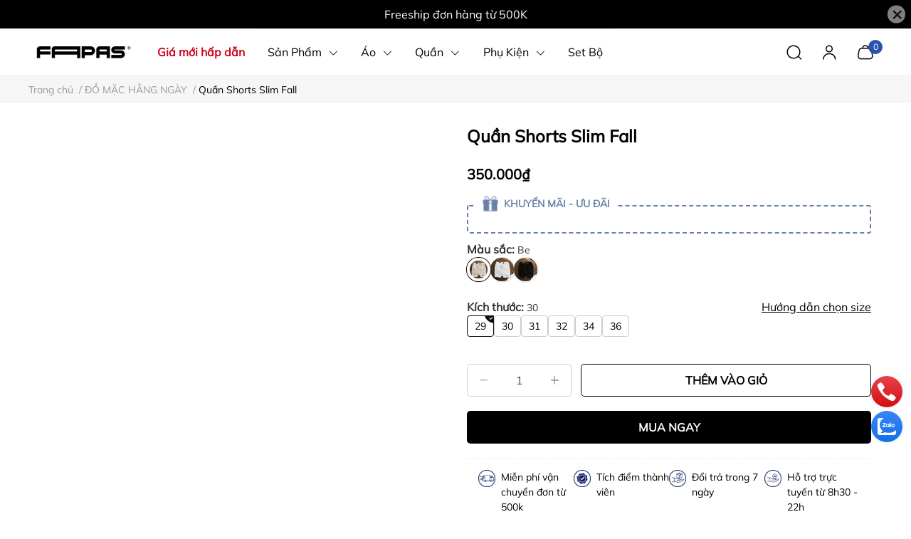

--- FILE ---
content_type: text/html; charset=utf-8
request_url: https://fapas.vn/quan-shorts-slim-fall-1
body_size: 50894
content:
<!DOCTYPE html>     
<html lang="vi">                                          
	<head>
		<!-- Google Tag Manager -->

		<script>(function(w,d,s,l,i){w[l]=w[l]||[];w[l].push({'gtm.start':

															  new Date().getTime(),event:'gtm.js'});var f=d.getElementsByTagName(s)[0],

	j=d.createElement(s),dl=l!='dataLayer'?'&l='+l:'';j.async=true;j.src=

		'https://www.googletagmanager.com/gtm.js?id='+i+dl;f.parentNode.insertBefore(j,f);

									})(window,document,'script','dataLayer','GTM-MHQ6HHNJ');</script>

		<!-- End Google Tag Manager -->


		<!-- Google Tag Manager -->
		<script>(function(w,d,s,l,i){w[l]=w[l]||[];w[l].push({'gtm.start':
															  new Date().getTime(),event:'gtm.js'});var f=d.getElementsByTagName(s)[0],
	j=d.createElement(s),dl=l!='dataLayer'?'&l='+l:'';j.async=true;j.src=
		'https://www.googletagmanager.com/gtm.js?id='+i+dl;f.parentNode.insertBefore(j,f);
									})(window,document,'script','dataLayer','GTM-MHQ6HHNJ');</script>
		<!-- End Google Tag Manager -->
		<!-- Google tag (gtag.js) -->
		<script async src="https://www.googletagmanager.com/gtag/js?id=AW-11207624303"></script>
		<script>
			window.dataLayer = window.dataLayer || [];
			function gtag(){dataLayer.push(arguments);}
			gtag('js', new Date());

			gtag('config', 'AW-11207624303');
		</script>
		<!-- Google Tag Manager -->
		<script>(function(w,d,s,l,i){w[l]=w[l]||[];w[l].push({'gtm.start':
															  new Date().getTime(),event:'gtm.js'});var f=d.getElementsByTagName(s)[0],
	j=d.createElement(s),dl=l!='dataLayer'?'&l='+l:'';j.async=true;j.src=
		'https://www.googletagmanager.com/gtm.js?id='+i+dl;f.parentNode.insertBefore(j,f);
									})(window,document,'script','dataLayer','GTM-KPD4XKPC');</script>
		<!-- End Google Tag Manager -->
		<!-- Google tag (gtag.js) -->
		<script async src="https://www.googletagmanager.com/gtag/js?id=G-E3FF5HPPTW"></script>
		<script>
			window.dataLayer = window.dataLayer || [];
			function gtag(){dataLayer.push(arguments);}
			gtag('js', new Date());

			gtag('config', 'G-E3FF5HPPTW');
		</script>
		<meta name="theme-color" content="#080808" />
		<link rel="canonical" href="https://fapas.vn/quan-shorts-slim-fall-1"/>
		<meta http-equiv="Content-Type" content="text/html; charset=utf-8" />
		<meta name='revisit-after' content='2 days' />
		
				<meta name="robots" content="noodp,index,follow" />
		<meta name="viewport" content="width=device-width, initial-scale=1.0, maximum-scale=1.0"/>

		<meta name="description" content="TÍNH NĂNG NỔI BẬT: - Chất vải dày dặn, thấm hút tốt - Thiết kế nổi bật - Độ bền màu cao - Thiết kế trẻ trung, phong cách, thích hợp cho nhiều sự kiện HƯỚNG DẪN BẢO QUẢN - Khi giặt không ngâm quá lâu - Giặt máy với chu kỳ trung bình, vòng quay ngắn (nếu kỹ hơn có thể giặt tay để giữ độ bền) - Nên kết hợp nước xả vải để">
		<title>Quần Shorts Slim Fall		</title>
		<meta name="keywords" content="Quần Shorts Slim Fall, ĐỒ MẶC HẰNG NGÀY, Sản phẩm, Quần shorts, Trang chủ, Sản phẩm nổi bật, HANGMOI, N2024, FAPAS, fapas.vn"/>		
		

	<meta property="og:type" content="product">
	<meta property="og:title" content="Quần Shorts Slim Fall">
	
		<meta property="og:image" content="https://bizweb.dktcdn.net/thumb/grande/100/396/594/products/fall-1.jpg?v=1710926211243">
		<meta property="og:image:secure_url" content="https://bizweb.dktcdn.net/thumb/grande/100/396/594/products/fall-1.jpg?v=1710926211243">
	
		<meta property="og:image" content="https://bizweb.dktcdn.net/thumb/grande/100/396/594/products/fall-2.jpg?v=1710926212150">
		<meta property="og:image:secure_url" content="https://bizweb.dktcdn.net/thumb/grande/100/396/594/products/fall-2.jpg?v=1710926212150">
	
		<meta property="og:image" content="https://bizweb.dktcdn.net/thumb/grande/100/396/594/products/fapas-250723-1-1.jpg?v=1710926212150">
		<meta property="og:image:secure_url" content="https://bizweb.dktcdn.net/thumb/grande/100/396/594/products/fapas-250723-1-1.jpg?v=1710926212150">
	
	<meta property="og:price:amount" content="350.000">
	<meta property="og:price:currency" content="VND">

<meta property="og:description" content="TÍNH NĂNG NỔI BẬT: - Chất vải dày dặn, thấm hút tốt - Thiết kế nổi bật - Độ bền màu cao - Thiết kế trẻ trung, phong cách, thích hợp cho nhiều sự kiện HƯỚNG DẪN BẢO QUẢN - Khi giặt không ngâm quá lâu - Giặt máy với chu kỳ trung bình, vòng quay ngắn (nếu kỹ hơn có thể giặt tay để giữ độ bền) - Nên kết hợp nước xả vải để">
<meta property="og:url" content="https://fapas.vn/quan-shorts-slim-fall-1">
<meta property="og:site_name" content="FAPAS">
		<link rel="icon" href="//bizweb.dktcdn.net/100/396/594/themes/937450/assets/favicon.png?1767866369669" type="image/x-icon" />
		<link  rel="dns-prefetch" href="https://fonts.googleapis.com">
<link  rel="dns-prefetch" href="https://fonts.gstatic.com" >
<link  rel="dns-prefetch" href="https://bizweb.dktcdn.net" >
<link rel="dns-prefetch" href="https://fapas.vn">
<link rel="preload" as='style' type="text/css" href="//bizweb.dktcdn.net/100/396/594/themes/937450/assets/main.css?1767866369669" />

<link rel="preload" href="//bizweb.dktcdn.net/100/396/594/themes/937450/assets/mulish-regular.ttf?1767866369669" as="font" type="font/ttf" crossorigin="anonymous">

<link rel="preload" as='style'  type="text/css" href="//bizweb.dktcdn.net/100/396/594/themes/937450/assets/index.css?1767866369669">

<link rel="preload" as='style'  type="text/css" href="https://mixcdn.egany.com/themes/assets/bootstrap-4-3-min.css">
<link rel="preload" as='style'  type="text/css" href="//bizweb.dktcdn.net/100/396/594/themes/937450/assets/responsive.css?1767866369669">
<link rel="preload" as='style'  type="text/css" href="//bizweb.dktcdn.net/100/396/594/themes/937450/assets/product-infor-style.css?1767866369669">
<link rel="preload" as='style'  type="text/css" href="//bizweb.dktcdn.net/100/396/594/themes/937450/assets/product-style.css?1767866369669">

<link rel="preload" as='style'  type="text/css" href="//bizweb.dktcdn.net/100/396/594/themes/937450/assets/quickviews-popup-cart.css?1767866369669">


<link rel="preload" as="image" href="//bizweb.dktcdn.net/thumb/large/100/396/594/products/fall-1.jpg?v=1710926211243">

		<link rel="stylesheet" href="https://mixcdn.egany.com/themes/assets/bootstrap-4-3-min.css">
		<link href="//bizweb.dktcdn.net/100/396/594/themes/937450/assets/main.css?1767866369669" rel="stylesheet"/>
		<link rel="preload" as="script" href="https://mixcdn.egany.com/themes/assets/jquery.js"/>
		<script src="https://mixcdn.egany.com/themes/assets/jquery.js" type="text/javascript"></script>
				<link rel="preload" as="script" href="//bizweb.dktcdn.net/100/396/594/themes/937450/assets/slick-min.js?1767866369669" />
		<script src="//bizweb.dktcdn.net/100/396/594/themes/937450/assets/slick-min.js?1767866369669" type="text/javascript"></script>
								
		
		<link href="//bizweb.dktcdn.net/100/396/594/themes/937450/assets/product-style.css?1767866369669" rel="stylesheet" type="text/css" media="all" />
		
		
		
		<link href="//bizweb.dktcdn.net/100/396/594/themes/937450/assets/product-infor-style.css?1767866369669" rel="stylesheet" type="text/css" media="all" />
		<link href="//bizweb.dktcdn.net/100/396/594/themes/937450/assets/responsive.css?1767866369669" rel="stylesheet" type="text/css" media="all" />

		<style>
			:root{
				--text-color: #000000;
				--body-background: #F8F8F8;
				--text-secondary-color: #666666;
				--primary-color: #080808;
				--secondary-color:#292929;
				--price-color: #000000;
				--subheader-background: #e5677d;
				--subheader-color: #f9f9f6;
				--header-category-bg: #a50a06;
				--header-category-color: #fff3f4;
				--label-background: #ffffff;
				--label-color: #d0021b;
				--footer-bg:#000000;
				--footer-color:#ffffff;
				--show-loadmore: none!important;				--order-loadmore: -1!important;				--sale-pop-color: #d82e4d;
				--addtocart-bg: #000000;
				--addtocart-text-color: #ffffff;
				--cta-color: #000000;
				--section-coupon-bg: #ffffff;
				--coupon-title-color: #372720;
				--coupon-button-color: #3a6fb5;
				--col-menu: 4;
				--border-color: #f1f1f1;
				--link-color: #2F80ED;
				--coupon-code-background: #ffffff;
				--coupon-lite-border: #3a6fb5;
				--product-promotion-bg: #f33828;
				--policies-bg: #ffffff;
				--policies-color: #000000;
				--product-promotion-color: #6782A6;
				--reviewBg: #5d5dff;
				--starColor: #f5cb23;
			}
			.modal-scrollbar-measure {
				display: none;
			}
			@font-face {
				font-family: 'Mulish';
				font-style: normal;
				font-weight: 400;
				font-display: swap;
				src: url(//bizweb.dktcdn.net/100/396/594/themes/937450/assets/mulish-regular.ttf?1767866369669) format('truetype');
			}


			/**
			@font-face {
			font-family: 'Mulish';
			font-style: normal;
			font-weight: 700;
			font-display: swap;
			src: url(//bizweb.dktcdn.net/100/396/594/themes/937450/assets/mulish-semibold.ttf?1767866369669) format('truetype');
			}
			@font-face {
			font-family: 'Mulish';
			font-style: normal;
			font-weight: 800;
			font-display: swap;
			src: url(//bizweb.dktcdn.net/100/396/594/themes/937450/assets/mulish-semibold.ttf?1767866369669) format('truetype');
			}
			**/
		</style>

		<style>
	.swatch-element {
		position: relative;
		/**margin: 8px 10px 0px 0px; **/
	}
	.swatch-element:not(.color){
			overflow: hidden

	}
	.swatch-element-list{
		display: flex;
		flex-wrap: wrap;
		gap: 10px 
	}
	.swatch-div{
		margin-bottom: 30px
	}
	.swatch-element.color {
		/**margin: 8px 15px 0px 0px;**/
	}
	

								.swatch-element.color .xanh-den {
		background-color:#2E314E;
	}
	.swatch-element.color .xanh-den.image-type {
		background: url(//bizweb.dktcdn.net/100/396/594/themes/937450/assets/color_1.png?1767866369669) no-repeat center center;
		background-size: cover;
	}
									.swatch-element.color .den {
		background-color:#111112;
	}
	.swatch-element.color .den.image-type {
		background: url(//bizweb.dktcdn.net/100/396/594/themes/937450/assets/color_2.png?1767866369669) no-repeat center center;
		background-size: cover;
	}
									.swatch-element.color .kem {
		background-color:#f8f6f1;
	}
	.swatch-element.color .kem.image-type {
		background: url(//bizweb.dktcdn.net/100/396/594/themes/937450/assets/color_3.png?1767866369669) no-repeat center center;
		background-size: cover;
	}
									.swatch-element.color .hong {
		background-color:#f5cac8;
	}
	.swatch-element.color .hong.image-type {
		background: url(//bizweb.dktcdn.net/100/396/594/themes/937450/assets/color_4.png?1767866369669) no-repeat center center;
		background-size: cover;
	}
									.swatch-element.color .nau-nhat {
		background-color:#A77862;
	}
	.swatch-element.color .nau-nhat.image-type {
		background: url(//bizweb.dktcdn.net/100/396/594/themes/937450/assets/color_5.png?1767866369669) no-repeat center center;
		background-size: cover;
	}
									.swatch-element.color .nau-dam {
		background-color:#4E2C29;
	}
	.swatch-element.color .nau-dam.image-type {
		background: url(//bizweb.dktcdn.net/100/396/594/themes/937450/assets/color_6.png?1767866369669) no-repeat center center;
		background-size: cover;
	}
									.swatch-element.color .xanh-la {
		background-color:#93C062;
	}
	.swatch-element.color .xanh-la.image-type {
		background: url(//bizweb.dktcdn.net/100/396/594/themes/937450/assets/color_7.png?1767866369669) no-repeat center center;
		background-size: cover;
	}
									.swatch-element.color .cam {
		background-color:#F8632E;
	}
	.swatch-element.color .cam.image-type {
		background: url(//bizweb.dktcdn.net/100/396/594/themes/937450/assets/color_8.png?1767866369669) no-repeat center center;
		background-size: cover;
	}
									.swatch-element.color .do {
		background-color:#ec042f;
	}
	.swatch-element.color .do.image-type {
		background: url(//bizweb.dktcdn.net/100/396/594/themes/937450/assets/color_9.png?1767866369669) no-repeat center center;
		background-size: cover;
	}
									.swatch-element.color .trang {
		background-color:#f1f0f1;
	}
	.swatch-element.color .trang.image-type {
		background: url(//bizweb.dktcdn.net/100/396/594/themes/937450/assets/color_10.png?1767866369669) no-repeat center center;
		background-size: cover;
	}
		
	.swatch-element.color + .tooltip {
		z-index: -1;
		white-space: nowrap;
	}
	.swatch-element.color:hover + .tooltip {
		opacity: 1;
		z-index: 100;
		top: -30px;
		min-width: 30px;
		background: #000;
		color: #fff;
		padding: 4px 6px;
		font-size: 10px;
		border-radius: 4px;
	}
	.swatch-element.color:hover + .tooltip:after {
		content: '';
		position: absolute;
		left: 16px;
		bottom: -3px;
		width: 0;
		height: 0;
		border-style: solid;
		border-width: 3px 2.5px 0 2.5px;
		border-color: #000 transparent transparent transparent;
	}
	.swatch-element.color:hover label{
		box-shadow: 0 0 0 1px #000, inset 0 0 0 4px #fff;
		transform: scale(1.1);
	}
	.swatch-element label {
		padding: 10px;
		font-size: 14px;
		border-radius: 6px;
		height: 30px !important;
		min-width: auto !important;
		white-space: nowrap;
		display: flex;
		align-items: center;
		justify-content: center;
		border: 1px solid #ccc;
		border-radius: 4px;
	}
	.swatch-element input {
		width: 100%;
		height: 100%;
		opacity: 0;
		position: absolute;
		z-index: 3;
		top: 0;
		left: 0;
		cursor: pointer;
		
	}
	.swatch .swatch-element:not(.color) input:checked + label {
	border-color: var(--primary-color) !important;
		color: var(--primary-color); 
		position: relative;
	}
	.swatch .swatch-element:not(.color) input:checked + label:after {
		content: '';
		background: url("[data-uri]");
		background-repeat: no-repeat;
		background-size: contain;
		position: absolute;
		top: 0px;
		right: 0;
		width: 6px;
		height: 6px;
	}
	.swatch .swatch-element:not(.color) input:checked + label:before {
		content: '';
		padding: 4px;
		font-size: 10px;
		line-height: 1;
		position: absolute;
		top: -15px;
		right: -13px;
		background: var(--primary-color);
		width: 26px;
		height: 24px;
		transform: rotate(45deg);
		    border-radius: 100%;
	}
	.swatch .color label {
		width: 33px;
		min-width: unset !important;
		height: 33px !important;
		line-height: 33px !important;
		border-radius: 6px !important;
		border: 1px solid #eee;
	}
	.swatch .color label:before {
		content: none;
	}
	.swatch {
		display: flex;
		align-items: center;
		flex-wrap: wrap;
		gap: 10px;
	}
	.swatch .header {
		font-weight: bold;
		color: #333;
		flex: 0 0 100%;
		display: flex;
		justify-content: space-between;
		align-items: center
	}
	.swatch .color label {
		position: relative;
		z-index: 2;
		border-radius: 100% !important;
		transition: box-shadow .25s ease, transform .25s ease;
		border: none
	}
	.swatch .color span {
		content: '';
		position: absolute;
		width: calc(100% + 1px);
		height: calc(100% + 1px);
		border-radius: 100%;
		background: #fff;
		top: 50%;
		left: 50%;
		z-index: 0;
		transform: translate(-50%, -50%);
		box-shadow: 0 0 0 1px rgba(0,0,0,.1);
	}
	.swatch .color input:checked + label {
		box-shadow: 0 0 0 1px #000, inset 0 0 0 4px #fff;
	}
	.swatch .color input:checked ~ span {
		opacity: 1;
		border: 1px solid #ccc;
	}
	.quick-view-product .swatch {
		padding: var(--block-spacing) 0;
	}
	.item_product_main .swatch-element.color {
		margin-right: 5px;
		margin-top: 5px;
	}
	.item_product_main .swatch .color label {
		width: 26px;
		height: 26px!important;
		line-height: 26px!important;
		padding: 0;
	}
	.swatch-color .swatch-element.color:hover + .tooltip{
    opacity: 1;
    z-index: 100;
    min-width: 30px;
    background: #000;
    color: #fff;
    padding: 4px 12px;
    border-radius: 4px;
    top: auto;
    bottom: calc(100% + 12px);
    left: calc(50% );
    transform: translateX(-50%);
    font-size: 12px;
	}
	.swatch-color .swatch-element.color:hover + .tooltip:after {
		border-style: solid;
		border-width: 3px 2.5px 0 2.5px;
		border-color: #000 transparent transparent transparent;
		background: #333333;
		content: "";
		height: 8px;
		position: absolute;
		transform: rotate(45deg);
		width: 8px;
		left: calc(50% - 4px);
		bottom: -4px;
	}
	span.swatch-value {
    font-weight: normal;
    font-size: 14px;
}
</style>		
		
				
								
		<script>
	var Bizweb = Bizweb || {};
	Bizweb.store = 'fapas.mysapo.net';
	Bizweb.id = 396594;
	Bizweb.theme = {"id":937450,"name":"FAPAS","role":"main"};
	Bizweb.template = 'product';
	if(!Bizweb.fbEventId)  Bizweb.fbEventId = 'xxxxxxxx-xxxx-4xxx-yxxx-xxxxxxxxxxxx'.replace(/[xy]/g, function (c) {
	var r = Math.random() * 16 | 0, v = c == 'x' ? r : (r & 0x3 | 0x8);
				return v.toString(16);
			});		
</script>
<script>
	(function () {
		function asyncLoad() {
			var urls = ["https://google-shopping.sapoapps.vn/conversion-tracker/global-tag/5395.js?store=fapas.mysapo.net","https://google-shopping.sapoapps.vn/conversion-tracker/event-tag/5395.js?store=fapas.mysapo.net","//promotionpopup.sapoapps.vn/genscript/script.js?store=fapas.mysapo.net","//newproductreviews.sapoapps.vn/assets/js/productreviews.min.js?store=fapas.mysapo.net","https://quantitybreak.bizweb.vn/script.js?store=fapas.mysapo.net","https://productsrecommend.sapoapps.vn/assets/js/script.js?store=fapas.mysapo.net","https://popup.sapoapps.vn/api/genscript/script?store=fapas.mysapo.net","https://productviewedhistory.sapoapps.vn/ProductViewed/ProductRecentScriptTags?store=fapas.mysapo.net","https://statistic-blog-v2.sapoapps.vn/api/script-tag.js?store=fapas.mysapo.net","https://aff.sapoapps.vn/api/proxy/scripttag.js?store=fapas.mysapo.net"];
			for (var i = 0; i < urls.length; i++) {
				var s = document.createElement('script');
				s.type = 'text/javascript';
				s.async = true;
				s.src = urls[i];
				var x = document.getElementsByTagName('script')[0];
				x.parentNode.insertBefore(s, x);
			}
		};
		window.attachEvent ? window.attachEvent('onload', asyncLoad) : window.addEventListener('load', asyncLoad, false);
	})();
</script>


<script>
	window.BizwebAnalytics = window.BizwebAnalytics || {};
	window.BizwebAnalytics.meta = window.BizwebAnalytics.meta || {};
	window.BizwebAnalytics.meta.currency = 'VND';
	window.BizwebAnalytics.tracking_url = '/s';

	var meta = {};
	
	meta.product = {"id": 31560990, "vendor": "", "name": "Quần Shorts Slim Fall",
	"type": "SHORT TÂY", "price": 350000 };
	
	
	for (var attr in meta) {
	window.BizwebAnalytics.meta[attr] = meta[attr];
	}
</script>

	
		<script src="/dist/js/stats.min.js?v=96f2ff2"></script>
	



<!-- Global site tag (gtag.js) - Google Analytics --> <script async src="https://www.googletagmanager.com/gtag/js?id=G-E3FF5HPPTW"></script> <script> window.dataLayer = window.dataLayer || []; function gtag(){dataLayer.push(arguments);} gtag('js', new Date()); gtag('config', 'G-E3FF5HPPTW'); </script>
<script>

	window.enabled_enhanced_ecommerce = true;

</script>

<script>

	try {
		gtag('event', 'view_item', {
			items: [
				{
					id: 31560990,
					name: "Quần Shorts Slim Fall",
					brand: null,
					category: "SHORT TÂY",
					variant: "Be / 30",
					price: '350000'
				}
			]
		});
	} catch(e) { console.error('ga script error', e);}

</script>




<!--Facebook Pixel Code-->
<script>
	!function(f, b, e, v, n, t, s){
	if (f.fbq) return; n = f.fbq = function(){
	n.callMethod?
	n.callMethod.apply(n, arguments):n.queue.push(arguments)}; if (!f._fbq) f._fbq = n;
	n.push = n; n.loaded = !0; n.version = '2.0'; n.queue =[]; t = b.createElement(e); t.async = !0;
	t.src = v; s = b.getElementsByTagName(e)[0]; s.parentNode.insertBefore(t, s)}
	(window,
	document,'script','https://connect.facebook.net/en_US/fbevents.js');
	fbq('init', '854114838674388', {} , {'agent': 'plsapo'}); // Insert your pixel ID here.
	fbq('init', '828602695213731', {} , {'agent': 'plsapo'}); // Insert your pixel ID here.
	fbq('init', '1389510365449347', {} , {'agent': 'plsapo'}); // Insert your pixel ID here.
	fbq('track', 'PageView',{},{ eventID: Bizweb.fbEventId });
	
	fbq('track', 'ViewContent', {
	content_ids: [31560990],
	content_name: '"Quần Shorts Slim Fall"',
	content_type: 'product_group',
	value: '350000',
	currency: window.BizwebAnalytics.meta.currency
	}, { eventID: Bizweb.fbEventId });
	
</script>
<noscript>
	<img height='1' width='1' style='display:none' src='https://www.facebook.com/tr?id=854114838674388,828602695213731,1389510365449347&ev=PageView&noscript=1' />
</noscript>
<!--DO NOT MODIFY-->
<!--End Facebook Pixel Code-->



<script>
	var eventsListenerScript = document.createElement('script');
	eventsListenerScript.async = true;
	
	eventsListenerScript.src = "/dist/js/store_events_listener.min.js?v=1b795e9";
	
	document.getElementsByTagName('head')[0].appendChild(eventsListenerScript);
</script>





		

		

		
<script type="application/ld+json">
        {
        "@context": "http://schema.org",
        "@type": "BreadcrumbList",
        "itemListElement": 
        [
            {
                "@type": "ListItem",
                "position": 1,
                "item": 
                {
                  "@id": "https://fapas.vn",
                  "name": "Trang chủ"
                }
            },
      
            {
                "@type": "ListItem",
                "position": 2,
                "item": 
                {
                  "@id": "https://fapas.vn/quan-shorts-slim-fall-1",
                  "name": "Quần Shorts Slim Fall"
                }
            }
      
        
      
      
      
      
    
        ]
        }
</script>
		<!--
Theme Information
--------------------------------------
Theme ID: EGA Sportswear
Version: v1.0_20230703
Company: EGANY
changelog: //bizweb.dktcdn.net/100/396/594/themes/937450/assets/ega-changelog.js?1767866369669
---------------------------------------
-->
		<script>var ProductReviewsAppUtil=ProductReviewsAppUtil || {};ProductReviewsAppUtil.store={name: 'FAPAS'};</script>
		
		<script>
			window.themeScripts = [
				"//bizweb.dktcdn.net/100/396/594/themes/937450/assets/slick-min.js?1767866369669" ,
				
				"//bizweb.dktcdn.net/100/396/594/themes/937450/assets/plugin.js?1767866369669",
				
				"https://mixcdn.egany.com/themes/assets/lightgallery.js",
				
				



			]
			window.sectionScripts = [
				
				
				"//bizweb.dktcdn.net/100/396/594/themes/937450/assets/quickview.js?1767866369669",
				
			]
			window.themeCss = [
				"//bizweb.dktcdn.net/100/396/594/themes/937450/assets/font.css?1767866369669",
				"//bizweb.dktcdn.net/100/396/594/themes/937450/assets/quickviews-popup-cart.css?1767866369669",
				
				"//bizweb.dktcdn.net/100/396/594/themes/937450/assets/lightbox.css?1767866369669",
				
			]
		</script>
	</head>
	<body id="template-product">
		<div class="opacity_menu"></div>
		<link rel="preload" as='style'  type="text/css" href="//bizweb.dktcdn.net/100/396/594/themes/937450/assets/header.css?1767866369669">
		<link rel="stylesheet" href="//bizweb.dktcdn.net/100/396/594/themes/937450/assets/header.css?1767866369669">


<div class="top-banner position-relative" style="background: #000000;">
	<div class="container text-center px-0" >
		<a class="position-relative d-block"
		   href="https://fapas.vn/flash-sale-chi-tu-149k" 
		   title="Freeship đơn hàng từ 500K" style="color: #ffffff">
			Freeship đơn hàng từ 500K		</a>
		<button type="button" class="close " 
				aria-label="Close" style="z-index: 9;"><span aria-hidden="true">×</span></button>
	</div>
</div>
<script>
	$(document).ready(()=>{
		$('.top-banner .close').click(()=>{
			$('.top-banner').slideToggle()
			sessionStorage.setItem("top-banner",true)
		})
	})
</script>

<header class="ega-header ega-pos--relative">
    <div class="header-wrap container">
		<div class="toggle-nav btn menu-bar mr-4 ml-0 p-0  d-lg-none d-flex text-white">
			<span class="bar"></span>
			<span class="bar"></span>
			<span class="bar"></span>
		</div>
		<div id="logo">
			
			<a href="/" class="logo-wrapper ">	
				<img class="img-fluid"
					 src="//bizweb.dktcdn.net/100/396/594/themes/937450/assets/logo.png?1767866369669" 
					 alt="logo FAPAS"
					 width="186"
					 height="60"
					 >
			</a>
			
        </div>
		<div class="navigation--horizontal d-lg-flex align-items-center d-none">
			<div class=" navigation-wrapper navigation-horizontal-wrapper ">
				<nav>
<ul  class="navigation navigation-horizontal list-group list-group-flush scroll">
		
	
	
			<li class="menu-item list-group-item">
		<a href="/flash-sale-chi-tu-149k" class="menu-item__link" title="Giá mới hấp dẫn">
					<span> 
			Giá mới hấp dẫn</span>	 
			</a>			
			
					</li>
	
	
	
			<li class="menu-item list-group-item">
		<a href="/san-pham-moi" class="menu-item__link" title="Sản Phẩm">
					<span> 
			Sản Phẩm</span>	 
			
			<i class='float-right' data-toggle-submenu>
				

<svg class="icon" >
	<use xlink:href="#icon-arrow" />
</svg>			</i>
			
			
			</a>			
		
		
			
						
			
										<div class="submenu scroll  mega-menu ">
			<div class='toggle-submenu d-lg-none d-xl-none'>
				<i class='mr-3'>
					

<svg class="icon" style="transform: rotate(180deg)"
>
	<use xlink:href="#icon-arrow" />
</svg>				</i>
				<span>Sản Phẩm </span>
			</div>
			<ul class="submenu__list container">
			
			
			
			<li class="submenu__col">
				<span class="submenu__item submenu__item--main">
					<a class="link" href="/ao" title="Áo">Áo</a>
				</span>
				
				 <span class="submenu__item submenu__item">
					 <a class="link" href="/ao-phong" title="Áo Thun">Áo Thun</a>
				 </span>
				
				 <span class="submenu__item submenu__item">
					 <a class="link" href="/ao-polo" title="Áo Polo">Áo Polo</a>
				 </span>
				
				 <span class="submenu__item submenu__item">
					 <a class="link" href="/ao-somi" title="Áo Sơ Mi">Áo Sơ Mi</a>
				 </span>
				
				 <span class="submenu__item submenu__item">
					 <a class="link" href="/ao-tanktop" title="Áo Tanktop - Ba Lỗ">Áo Tanktop - Ba Lỗ</a>
				 </span>
				
				 <span class="submenu__item submenu__item">
					 <a class="link" href="/ao-khoac" title="Áo Khoác">Áo Khoác</a>
				 </span>
				
			</li>
			
			
			
			
			<li class="submenu__col">
				<span class="submenu__item submenu__item--main">
					<a class="link" href="/quan" title="Quần Dài">Quần Dài</a>
				</span>
				
				 <span class="submenu__item submenu__item">
					 <a class="link" href="/quan-jean" title="Quần Jeans">Quần Jeans</a>
				 </span>
				
				 <span class="submenu__item submenu__item">
					 <a class="link" href="/quan-shorts-tay-nam" title="Quần Kaki - Quần Tây">Quần Kaki - Quần Tây</a>
				 </span>
				
				 <span class="submenu__item submenu__item">
					 <a class="link" href="/quan-jogger" title="Quần Thun - Quần Jogger">Quần Thun - Quần Jogger</a>
				 </span>
				
			</li>
			
			
			
			
			<li class="submenu__col">
				<span class="submenu__item submenu__item--main">
					<a class="link" href="/quan-short" title="Quần Shorts">Quần Shorts</a>
				</span>
				
				 <span class="submenu__item submenu__item">
					 <a class="link" href="/quan-short-jeans" title="Quần Shorts Jeans">Quần Shorts Jeans</a>
				 </span>
				
				 <span class="submenu__item submenu__item">
					 <a class="link" href="/quan-short-kaki" title="Quần Shorts Kaki">Quần Shorts Kaki</a>
				 </span>
				
				 <span class="submenu__item submenu__item">
					 <a class="link" href="/quan-short-thun" title="Quần Shorts Thun">Quần Shorts Thun</a>
				 </span>
				
				 <span class="submenu__item submenu__item">
					 <a class="link" href="/quan-short-khac" title="Quần Khác">Quần Khác</a>
				 </span>
				
			</li>
			
			
			
			
			<li class="submenu__col">
				<span class="submenu__item submenu__item--main">
					<a class="link" href="/phu-kien" title="Phụ Kiện">Phụ Kiện</a>
				</span>
				
				 <span class="submenu__item submenu__item">
					 <a class="link" href="/non" title="Nón">Nón</a>
				 </span>
				
				 <span class="submenu__item submenu__item">
					 <a class="link" href="/kinh" title="Mắt Kính">Mắt Kính</a>
				 </span>
				
				 <span class="submenu__item submenu__item">
					 <a class="link" href="/tui" title="Túi">Túi</a>
				 </span>
				
				 <span class="submenu__item submenu__item">
					 <a class="link" href="/vi-1" title="Ví">Ví</a>
				 </span>
				
				 <span class="submenu__item submenu__item">
					 <a class="link" href="/giay-dep" title="Giày Dép">Giày Dép</a>
				 </span>
				
			</li>
			
			
			
			
			<li class="submenu__item submenu__item--main">
					<a class="link" href="/set-bo" title="Set Bộ">Set Bộ</a>
				</li>
			
			
		</ul>
		</div>
			</li>
	
	
	
			<li class="menu-item list-group-item">
		<a href="/ao" class="menu-item__link" title="Áo">
					<span> 
			Áo</span>	 
			
			<i class='float-right' data-toggle-submenu>
				

<svg class="icon" >
	<use xlink:href="#icon-arrow" />
</svg>			</i>
			
			
			</a>			
			
						
					
					
					
					
							<div class="submenu scroll  default ">
			<div class='toggle-submenu d-lg-none d-xl-none'>
				<i class='mr-3'>
					

<svg class="icon" style="transform: rotate(180deg)"
>
	<use xlink:href="#icon-arrow" />
</svg>				</i>
				<span>Áo </span>
			</div>
			<ul class="submenu__list container">
			
			
			
			<li class="submenu__item submenu__item--main">
					<a class="link" href="/ao-phong" title="Áo Thun">Áo Thun</a>
				</li>
			
			
			
			
			<li class="submenu__item submenu__item--main">
					<a class="link" href="/ao-polo" title="Áo Polo">Áo Polo</a>
				</li>
			
			
			
			
			<li class="submenu__item submenu__item--main">
					<a class="link" href="/ao-somi" title="Áo Sơ Mi">Áo Sơ Mi</a>
				</li>
			
			
			
			
			<li class="submenu__item submenu__item--main">
					<a class="link" href="/ao-tanktop" title="Áo Tanktop - Ba Lỗ">Áo Tanktop - Ba Lỗ</a>
				</li>
			
			
			
			
			<li class="submenu__item submenu__item--main">
					<a class="link" href="/ao-khoac" title="Áo Khoác">Áo Khoác</a>
				</li>
			
			
		</ul>
		</div>
			</li>
	
	
	
			<li class="menu-item list-group-item">
		<a href="/quan-1" class="menu-item__link" title="Quần">
					<span> 
			Quần</span>	 
			
			<i class='float-right' data-toggle-submenu>
				

<svg class="icon" >
	<use xlink:href="#icon-arrow" />
</svg>			</i>
			
			
			</a>			
			
						
					
					
					
					
							<div class="submenu scroll  default ">
			<div class='toggle-submenu d-lg-none d-xl-none'>
				<i class='mr-3'>
					

<svg class="icon" style="transform: rotate(180deg)"
>
	<use xlink:href="#icon-arrow" />
</svg>				</i>
				<span>Quần </span>
			</div>
			<ul class="submenu__list container">
			
			
			
			<li class="submenu__item submenu__item--main">
					<a class="link" href="/quan-jean" title="Quần Jeans">Quần Jeans</a>
				</li>
			
			
			
			
			<li class="submenu__item submenu__item--main">
					<a class="link" href="/quan-tay" title="Quần Kaki - Quần Tây">Quần Kaki - Quần Tây</a>
				</li>
			
			
			
			
			<li class="submenu__item submenu__item--main">
					<a class="link" href="/quan-jogger" title="Quần Thun - Quần Jogger">Quần Thun - Quần Jogger</a>
				</li>
			
			
			
			
			<li class="submenu__item submenu__item--main">
					<a class="link" href="/quan-short" title="Quần Shorts">Quần Shorts</a>
				</li>
			
			
			
			
			<li class="submenu__item submenu__item--main">
					<a class="link" href="/boxer" title="Quần Boxer - Đồ Lót">Quần Boxer - Đồ Lót</a>
				</li>
			
			
		</ul>
		</div>
			</li>
	
	
	
			<li class="menu-item list-group-item">
		<a href="/phu-kien" class="menu-item__link" title="Phụ Kiện">
					<span> 
			Phụ Kiện</span>	 
			
			<i class='float-right' data-toggle-submenu>
				

<svg class="icon" >
	<use xlink:href="#icon-arrow" />
</svg>			</i>
			
			
			</a>			
			
						
					
					
					
					
							<div class="submenu scroll  default ">
			<div class='toggle-submenu d-lg-none d-xl-none'>
				<i class='mr-3'>
					

<svg class="icon" style="transform: rotate(180deg)"
>
	<use xlink:href="#icon-arrow" />
</svg>				</i>
				<span>Phụ Kiện </span>
			</div>
			<ul class="submenu__list container">
			
			
			
			<li class="submenu__item submenu__item--main">
					<a class="link" href="/non" title="Nón">Nón</a>
				</li>
			
			
			
			
			<li class="submenu__item submenu__item--main">
					<a class="link" href="/kinh" title="Mắt Kính">Mắt Kính</a>
				</li>
			
			
			
			
			<li class="submenu__item submenu__item--main">
					<a class="link" href="/tui" title="Túi">Túi</a>
				</li>
			
			
			
			
			<li class="submenu__item submenu__item--main">
					<a class="link" href="/vi-1" title="Ví">Ví</a>
				</li>
			
			
			
			
			<li class="submenu__item submenu__item--main">
					<a class="link" href="/giay-dep" title="Giày Dép">Giày Dép</a>
				</li>
			
			
		</ul>
		</div>
			</li>
	
	
	
			<li class="menu-item list-group-item">
		<a href="/set-bo" class="menu-item__link" title="Set Bộ">
					<span> 
			Set Bộ</span>	 
			</a>			
			
					</li>
	
	
	
			<li class="menu-item list-group-item">
		<a href="/he-thong-cua-hang" class="menu-item__link" title="Hệ Thống Cửa Hàng">
					<span> 
			Hệ Thống Cửa Hàng</span>	 
			</a>			
			
					</li>
	
	
	
			<li class="menu-item list-group-item">
		<a href="/tin-tuc" class="menu-item__link" title="Tin Tức">
					<span> 
			Tin Tức</span>	 
			</a>			
			
					</li>
	
</ul>
	</nav>
			</div>
			<div class=" navigation-arrows ">
				<i class="fas fa-chevron-left prev disabled"></i>
				<i class="fas fa-chevron-right next"></i>
			</div>
		</div>	
		
        <div class="header-right ega-d--flex">
            <div class="icon-action header-right__icons" style='--header-grid-template: repeat(3, 1fr);'>
                <span class="header-icon icon-action__search icon-action__search--desktop toggle_form_search">
					<img src="//bizweb.dktcdn.net/100/396/594/themes/937450/assets/icon-search.png?1767866369669" alt="icon-search"/>
                </span>
				<div id="icon-account" class="ega-color--inherit header-icon icon-account d-none d-lg-block">
					<img src="//bizweb.dktcdn.net/100/396/594/themes/937450/assets/icon-account.png?1767866369669" alt="icon-account"/>
					<div class="account-action">
													<a href="/account/login" title="Đăng nhập">Đăng nhập</a>
							<a href="/account/register" title="Đăng ký">Đăng ký</a>
											</div>
				</div>
				<div class="mini-cart text-xs-center">
					<a class="header-icon cart-count ega-color--inherit" href="/cart"  title="Giỏ hàng">
						<img src="//bizweb.dktcdn.net/100/396/594/themes/937450/assets/icon-bag.png?1767866369669" alt="icon-bag"/>
						<span class="count_item count_item_pr">0</span>
					</a>
					<div class="top-cart-content card ">
						<ul id="cart-sidebar" class="mini-products-list count_li list-unstyled">
							<li class="list-item">
								<ul></ul>
							</li>
							<li class="action">

							</li>
						</ul>
					</div>
				</div>
            </div>
        </div>
    </div>
</header>
<script type="text/x-custom-template" data-template="stickyHeader">
<header class="ega-header header header_sticky">
	<div class="container">	
		<div class="header-wrap">
			<div id="logo">


				
				<a href="/" class="logo-wrapper ">	
					<img class="img-fluid"
						 src="//bizweb.dktcdn.net/100/396/594/themes/937450/assets/logo.png?1767866369669" 
						 alt="logo FAPAS"
						 width="186"
						 height="60"
						 >
				</a>
				


			</div>

			<div class="ega-form-search">
				<form action="/search" method="get" class="input-group search-bar custom-input-group " role="search">
	<input type="text" name="query" value="" autocomplete="off" 
		   class="input-group-field auto-search form-control " required="" 
		   data-placeholder="Áo Thun; Áo Polo; Áo Khoác; Quần Jeans; Quần Short; Boxer">
	<input type="hidden" name="type" value="product">
	<span class="input-group-btn btn-action">
		<button type="submit"  aria-label="search" class="btn text-white icon-fallback-text h-100">
			<svg class="icon">
	<use xlink:href="#icon-search" />
</svg>		</button>
	</span>

</form>
				
								
				
								<div class="search-dropdow">
					<ul class="search__list pl-0 d-flex list-unstyled mb-0 flex-wrap">
												<li class="mr-2" >
							<a id="filter-search-ao-thun" href="/search?q=tags:(%C3%81o+Thun)&type=product">Áo Thun</a>
						</li>	
						<li class="mr-2" >
							<a id="filter-search-ao-polo" href="/search?q=tags:(+%C3%81o+Polo)&type=product"> Áo Polo</a>
						</li>	
						<li class="mr-2" >
							<a id="filter-search-ao-khoac" href="/search?q=tags:(+%C3%81o+Kho%C3%A1c)&type=product"> Áo Khoác</a>
						</li>	
						<li class="mr-2" >
							<a id="filter-search-quan-jeans" href="/search?q=tags:(+Qu%E1%BA%A7n+Jeans)&type=product"> Quần Jeans</a>
						</li>	
						<li class="mr-2" >
							<a id="filter-search-quan-short" href="/search?q=tags:(+Qu%E1%BA%A7n+Short)&type=product"> Quần Short</a>
						</li>	
						<li class="mr-2" >
							<a id="filter-search-boxer" href="/search?q=tags:(+Boxer)&type=product"> Boxer</a>
						</li>	
					</ul>
				</div>
											</div>

			<div class="header-right ega-d--flex">
				<div class="icon-action header-right__icons" style='--header-grid-template: repeat(3, 1fr);'>
					<span class="header-icon icon-action__search icon-action__search--desktop toggle_form_search">
						<svg class="icon">
	<use xlink:href="#icon-search" />
</svg>					</span>
					<div id="icon-account" class="ega-color--inherit header-icon icon-account d-none d-md-block d-lg-block">
						<svg class="icon">
	<use xlink:href="#icon-user" />
</svg>						<div class="account-action">
														<a href="/account/login" title="Đăng nhập">Đăng nhập</a>
							<a href="/account/register" title="Đăng ký">Đăng ký</a>
													</div>
					</div>
					<div class="mini-cart text-xs-center">
						<a class="header-icon cart-count ega-color--inherit" href="/cart"  title="Giỏ hàng">
							<svg class="icon">
	<use xlink:href="#icon-cart" />
</svg>							<span class="count_item count_item_pr">0</span>
						</a>
						<div class="top-cart-content card ">
							<ul id="cart-sidebar" class="mini-products-list count_li list-unstyled">
								<li class="list-item">
									<ul></ul>
								</li>
								<li class="action">

								</li>
							</ul>
						</div>
					</div>
				</div>
			</div>
		</div>
		<div class="ega-header-layer"></div>
	</div>
</header>

</script>
		<section class="bread-crumb mb-3">
	<span class="crumb-border"></span>
	<div class="container ">
		<div class="row">
			<div class="col-12 a-left">
				<ul class="breadcrumb m-0 px-0 py-2">					
					<li class="home">
						<a  href="/" class='link' ><span >Trang chủ</span></a>						
						<span class="mr_lr">&nbsp;/&nbsp;</span>
					</li>
					
					
					<li>
						<a class="changeurl link" href="/do-mac-hang-ngay"><span >ĐỒ MẶC HẰNG NGÀY</span></a>						
						<span class="mr_lr">&nbsp;/&nbsp;</span>
					</li>
					
					<li><strong><span>Quần Shorts Slim Fall</span></strong></li>
					
				</ul>
			</div>
		</div>
	</div>
</section>






<link rel="preload" as='style' type="text/css" href="//bizweb.dktcdn.net/100/396/594/themes/937450/assets/lightbox.css?1767866369669">


<script>
	var currentProduct = {"id":31560990,"name":"Quần Shorts Slim Fall","alias":"quan-shorts-slim-fall-1","vendor":null,"type":"SHORT TÂY","content":"<p>TÍNH NĂNG NỔI BẬT:<br />\n-&nbsp;Chất vải dày dặn, thấm hút tốt<br />\n- Thiết kế&nbsp;nổi bật<br />\n- Độ bền màu cao<br />\n- Thiết kế trẻ trung, phong cách,&nbsp;thích hợp cho nhiều sự kiện<br />\n<br />\nHƯỚNG DẪN BẢO QUẢN<br />\n- Khi giặt không ngâm quá lâu<br />\n- Giặt máy với chu kỳ trung bình, vòng quay ngắn (nếu kỹ hơn có thể giặt tay để giữ độ bền)<br />\n- Nên kết hợp nước xả vải để áo mềm mại và phẳng hơn<br />\n- Không sử dụng hóa chất tẩy để giặt<br />\n- Phơi trong bóng mát. Sấy khô ở nhiệt độ thấp<br />\n- Lộn ngược mặt trái để giặt và tránh giặt với sản phẩm khác màu<br />\n<br />\nLƯU Ý :<br />\n- Giao hàng tận nơi<br />\n- Kiểm tra hàng trước khi thanh toán<br />\n____<br />\n<strong><a href=\"https://fapas.vn/\" target=\"_blank\">THƯƠNG HIỆU QUẦN ÁO NAM FAPAS</a></strong>&nbsp;là một shop thời trang nam với nhiều kinh nghiệm chuyên môn luôn bắt kịp xu hướng thời trang nam.&nbsp;<strong><a href=\"https://fapas.vn/ao\" target=\"_blank\">ÁO NAM</a></strong>&nbsp;với mẫu mã đa dạng nhiều kiểu dáng. Đặc biệt bên FAPAS cực kì nổi bật nhờ&nbsp;<strong><a href=\"https://fapas.vn/ao-phong\" target=\"_blank\">ÁO THUN NAM</a></strong>&nbsp;thu hút nhiều phái mạnh muốn sở hữu chúng.</p>\n<p>Bên cạnh đó là thiết kế đơn giản nhưng không đơn điệu, không bị nhàm chán nhờ vào sự biến tấu trong từng chi tiết, từng đường nét, từng chất liệu được chọn lọc kỹ.<br />\nTừ đó mang đến phong cách ăn mặc tối giản nhưng vẫn có “chất” riêng, vẫn tạo sự khác biệt và ấn tượng.<br />\n<br />\nSẢN PHẨM ĐƯỢC THIẾT KẾ BỞI FAPAS</p>","summary":null,"template_layout":"product","available":true,"tags":["HANGMOI","N2024"],"price":350000.0000,"price_min":350000.0000,"price_max":350000.0000,"price_varies":false,"compare_at_price":0,"compare_at_price_min":0,"compare_at_price_max":0,"compare_at_price_varies":false,"variants":[{"id":91495967,"barcode":"1009726","sku":"QNLIIBF0723TH017-B-29","unit":null,"title":"Be / 29","options":["Be","29"],"option1":"Be","option2":"29","option3":null,"available":false,"taxable":false,"price":350000.0000,"compare_at_price":null,"inventory_management":"bizweb","inventory_policy":"deny","inventory_quantity":0,"weight_unit":"g","weight":100,"requires_shipping":true,"image":{"src":"https://bizweb.dktcdn.net/100/396/594/products/fapas-250723-1-1.jpg?v=1710926212150"}},{"id":91495968,"barcode":"1009727","sku":"QNLIIBF0723TH017-B-30","unit":null,"title":"Be / 30","options":["Be","30"],"option1":"Be","option2":"30","option3":null,"available":true,"taxable":false,"price":350000.0000,"compare_at_price":null,"inventory_management":"bizweb","inventory_policy":"deny","inventory_quantity":4,"weight_unit":"g","weight":100,"requires_shipping":true,"image":{"src":"https://bizweb.dktcdn.net/100/396/594/products/fapas-250723-1-1.jpg?v=1710926212150"}},{"id":91495969,"barcode":"1009728","sku":"QNLIIBF0723TH017-B-31","unit":null,"title":"Be / 31","options":["Be","31"],"option1":"Be","option2":"31","option3":null,"available":false,"taxable":false,"price":350000.0000,"compare_at_price":null,"inventory_management":"bizweb","inventory_policy":"deny","inventory_quantity":0,"weight_unit":"g","weight":100,"requires_shipping":true,"image":{"src":"https://bizweb.dktcdn.net/100/396/594/products/fapas-250723-1-1.jpg?v=1710926212150"}},{"id":91495971,"barcode":"1009729","sku":"QNLIIBF0723TH017-B-32","unit":null,"title":"Be / 32","options":["Be","32"],"option1":"Be","option2":"32","option3":null,"available":false,"taxable":false,"price":350000.0000,"compare_at_price":null,"inventory_management":"bizweb","inventory_policy":"deny","inventory_quantity":0,"weight_unit":"g","weight":100,"requires_shipping":true,"image":{"src":"https://bizweb.dktcdn.net/100/396/594/products/fapas-250723-1-1.jpg?v=1710926212150"}},{"id":91495972,"barcode":"1009730","sku":"QNLIIBF0723TH017-B-34","unit":null,"title":"Be / 34","options":["Be","34"],"option1":"Be","option2":"34","option3":null,"available":false,"taxable":false,"price":350000.0000,"compare_at_price":null,"inventory_management":"bizweb","inventory_policy":"deny","inventory_quantity":0,"weight_unit":"g","weight":100,"requires_shipping":true,"image":{"src":"https://bizweb.dktcdn.net/100/396/594/products/fapas-250723-1-1.jpg?v=1710926212150"}},{"id":91495974,"barcode":"1009731","sku":"QNLIIBF0723TH017-B-36","unit":null,"title":"Be / 36","options":["Be","36"],"option1":"Be","option2":"36","option3":null,"available":false,"taxable":false,"price":350000.0000,"compare_at_price":null,"inventory_management":"bizweb","inventory_policy":"deny","inventory_quantity":0,"weight_unit":"g","weight":100,"requires_shipping":true,"image":{"src":"https://bizweb.dktcdn.net/100/396/594/products/fapas-250723-1-1.jpg?v=1710926212150"}},{"id":91495975,"barcode":"1009732","sku":"QNLIIBF0723TH017-T-29","unit":null,"title":"Trắng / 29","options":["Trắng","29"],"option1":"Trắng","option2":"29","option3":null,"available":true,"taxable":false,"price":350000.0000,"compare_at_price":null,"inventory_management":"bizweb","inventory_policy":"deny","inventory_quantity":1,"weight_unit":"g","weight":100,"requires_shipping":true,"image":{"src":"https://bizweb.dktcdn.net/100/396/594/products/fapas-250723-1-4.jpg?v=1710926212150"}},{"id":91495976,"barcode":"1009733","sku":"QNLIIBF0723TH017-T-30","unit":null,"title":"Trắng / 30","options":["Trắng","30"],"option1":"Trắng","option2":"30","option3":null,"available":true,"taxable":false,"price":350000.0000,"compare_at_price":null,"inventory_management":"bizweb","inventory_policy":"deny","inventory_quantity":1,"weight_unit":"g","weight":100,"requires_shipping":true,"image":{"src":"https://bizweb.dktcdn.net/100/396/594/products/fapas-250723-1-4.jpg?v=1710926212150"}},{"id":91495978,"barcode":"1009734","sku":"QNLIIBF0723TH017-T-31","unit":null,"title":"Trắng / 31","options":["Trắng","31"],"option1":"Trắng","option2":"31","option3":null,"available":false,"taxable":false,"price":350000.0000,"compare_at_price":null,"inventory_management":"bizweb","inventory_policy":"deny","inventory_quantity":0,"weight_unit":"g","weight":100,"requires_shipping":true,"image":{"src":"https://bizweb.dktcdn.net/100/396/594/products/fapas-250723-1-4.jpg?v=1710926212150"}},{"id":91495979,"barcode":"1009735","sku":"QNLIIBF0723TH017-T-32","unit":null,"title":"Trắng / 32","options":["Trắng","32"],"option1":"Trắng","option2":"32","option3":null,"available":false,"taxable":false,"price":350000.0000,"compare_at_price":null,"inventory_management":"bizweb","inventory_policy":"deny","inventory_quantity":0,"weight_unit":"g","weight":100,"requires_shipping":true,"image":{"src":"https://bizweb.dktcdn.net/100/396/594/products/fapas-250723-1-4.jpg?v=1710926212150"}},{"id":91495981,"barcode":"1009736","sku":"QNLIIBF0723TH017-T-34","unit":null,"title":"Trắng / 34","options":["Trắng","34"],"option1":"Trắng","option2":"34","option3":null,"available":false,"taxable":false,"price":350000.0000,"compare_at_price":null,"inventory_management":"bizweb","inventory_policy":"deny","inventory_quantity":0,"weight_unit":"g","weight":100,"requires_shipping":true,"image":{"src":"https://bizweb.dktcdn.net/100/396/594/products/fapas-250723-1-4.jpg?v=1710926212150"}},{"id":91495982,"barcode":"1009737","sku":"QNLIIBF0723TH017-T-36","unit":null,"title":"Trắng / 36","options":["Trắng","36"],"option1":"Trắng","option2":"36","option3":null,"available":false,"taxable":false,"price":350000.0000,"compare_at_price":null,"inventory_management":"bizweb","inventory_policy":"deny","inventory_quantity":0,"weight_unit":"g","weight":100,"requires_shipping":true,"image":{"src":"https://bizweb.dktcdn.net/100/396/594/products/fapas-250723-1-4.jpg?v=1710926212150"}},{"id":91495983,"barcode":"1009738","sku":"QNLIIBF0723TH017-D-29","unit":null,"title":"Đen / 29","options":["Đen","29"],"option1":"Đen","option2":"29","option3":null,"available":true,"taxable":false,"price":350000.0000,"compare_at_price":null,"inventory_management":"bizweb","inventory_policy":"deny","inventory_quantity":4,"weight_unit":"g","weight":100,"requires_shipping":true,"image":{"src":"https://bizweb.dktcdn.net/100/396/594/products/fapas-250723-1-8.jpg?v=1710926212150"}},{"id":91495984,"barcode":"1009739","sku":"QNLIIBF0723TH017-D-30","unit":null,"title":"Đen / 30","options":["Đen","30"],"option1":"Đen","option2":"30","option3":null,"available":false,"taxable":false,"price":350000.0000,"compare_at_price":null,"inventory_management":"bizweb","inventory_policy":"deny","inventory_quantity":0,"weight_unit":"g","weight":100,"requires_shipping":true,"image":{"src":"https://bizweb.dktcdn.net/100/396/594/products/fapas-250723-1-8.jpg?v=1710926212150"}},{"id":91495985,"barcode":"1009740","sku":"QNLIIBF0723TH017-D-31","unit":null,"title":"Đen / 31","options":["Đen","31"],"option1":"Đen","option2":"31","option3":null,"available":false,"taxable":false,"price":350000.0000,"compare_at_price":null,"inventory_management":"bizweb","inventory_policy":"deny","inventory_quantity":0,"weight_unit":"g","weight":100,"requires_shipping":true,"image":{"src":"https://bizweb.dktcdn.net/100/396/594/products/fapas-250723-1-8.jpg?v=1710926212150"}},{"id":91495987,"barcode":"1009741","sku":"QNLIIBF0723TH017-D-32","unit":null,"title":"Đen / 32","options":["Đen","32"],"option1":"Đen","option2":"32","option3":null,"available":false,"taxable":false,"price":350000.0000,"compare_at_price":null,"inventory_management":"bizweb","inventory_policy":"deny","inventory_quantity":0,"weight_unit":"g","weight":100,"requires_shipping":true,"image":{"src":"https://bizweb.dktcdn.net/100/396/594/products/fapas-250723-1-8.jpg?v=1710926212150"}},{"id":91495988,"barcode":"1009742","sku":"QNLIIBF0723TH017-D-34","unit":null,"title":"Đen / 34","options":["Đen","34"],"option1":"Đen","option2":"34","option3":null,"available":false,"taxable":false,"price":350000.0000,"compare_at_price":null,"inventory_management":"bizweb","inventory_policy":"deny","inventory_quantity":0,"weight_unit":"g","weight":100,"requires_shipping":true,"image":{"src":"https://bizweb.dktcdn.net/100/396/594/products/fapas-250723-1-8.jpg?v=1710926212150"}},{"id":91495989,"barcode":"1009743","sku":"QNLIIBF0723TH017-D-36","unit":null,"title":"Đen / 36","options":["Đen","36"],"option1":"Đen","option2":"36","option3":null,"available":false,"taxable":false,"price":350000.0000,"compare_at_price":null,"inventory_management":"bizweb","inventory_policy":"deny","inventory_quantity":0,"weight_unit":"g","weight":100,"requires_shipping":true,"image":{"src":"https://bizweb.dktcdn.net/100/396/594/products/fapas-250723-1-8.jpg?v=1710926212150"}}],"featured_image":{"src":"https://bizweb.dktcdn.net/100/396/594/products/fall-1.jpg?v=1710926211243"},"images":[{"src":"https://bizweb.dktcdn.net/100/396/594/products/fall-1.jpg?v=1710926211243"},{"src":"https://bizweb.dktcdn.net/100/396/594/products/fall-2.jpg?v=1710926212150"},{"src":"https://bizweb.dktcdn.net/100/396/594/products/fapas-250723-1-1.jpg?v=1710926212150"},{"src":"https://bizweb.dktcdn.net/100/396/594/products/fapas-250723-1-10.jpg?v=1710926212150"},{"src":"https://bizweb.dktcdn.net/100/396/594/products/fapas-250723-1-4.jpg?v=1710926212150"},{"src":"https://bizweb.dktcdn.net/100/396/594/products/fapas-250723-1-8.jpg?v=1710926212150"},{"src":"https://bizweb.dktcdn.net/100/396/594/products/fapas-250723-1-2.jpg?v=1710926212150"},{"src":"https://bizweb.dktcdn.net/100/396/594/products/fapas-250723-1-3.jpg?v=1710926212150"},{"src":"https://bizweb.dktcdn.net/100/396/594/products/fapas-250723-1-5.jpg?v=1710926212150"},{"src":"https://bizweb.dktcdn.net/100/396/594/products/fapas-250723-1-6.jpg?v=1710926212150"},{"src":"https://bizweb.dktcdn.net/100/396/594/products/fapas-250723-1-7.jpg?v=1710926212150"},{"src":"https://bizweb.dktcdn.net/100/396/594/products/fapas-250723-1-9.jpg?v=1710926212150"},{"src":"https://bizweb.dktcdn.net/100/396/594/products/fapas-250723-1-11.jpg?v=1710926212150"},{"src":"https://bizweb.dktcdn.net/100/396/594/products/fapas-250723-1-13.jpg?v=1710926212150"},{"src":"https://bizweb.dktcdn.net/100/396/594/products/fapas-250723-1-14.jpg?v=1710926212150"}],"options":["Màu sắc","Kích thước"],"created_on":"2023-06-23T17:04:23","modified_on":"2026-01-20T12:03:07","published_on":"2025-04-11T16:14:57"};
</script>


<section class="product details-main" itemscope itemtype="http://schema.org/Product">	
	<!-- Start Product Schema -->
	<meta itemprop="category" content="ĐỒ MẶC HẰNG NGÀY">
	<meta itemprop="url" content="//fapas.vn/quan-shorts-slim-fall-1">
	<meta itemprop="name" content="Quần Shorts Slim Fall">
	<meta itemprop="image" content="http://bizweb.dktcdn.net/thumb/grande/100/396/594/products/fall-1.jpg?v=1710926211243">
	<meta itemprop="description" content="TÍNH NĂNG NỔI BẬT:
-&nbsp;Chất vải dày dặn, thấm hút tốt
- Thiết kế&nbsp;nổi bật
- Độ bền màu cao
- Thiết kế trẻ trung, phong cách,&nbsp;thích hợp cho nhiều sự kiện

HƯỚNG DẪN BẢO QUẢN
- Khi giặt không ngâm quá lâu
- Giặt máy với chu kỳ trung bình, vòng quay ngắn (nếu kỹ hơn có thể giặt tay để giữ độ bền)
- Nên kết hợp nước xả vải để áo mềm mại và phẳng hơn
- Không sử dụng hóa chất tẩy để giặt
- Phơi trong bóng mát. Sấy khô ở nhiệt độ thấp
- Lộn ngược mặt trái để giặt và tránh giặt với sản phẩm khác màu

LƯU Ý :
- Giao hàng tận nơi
- Kiểm tra hàng trước khi thanh toán
____
THƯƠNG HIỆU QUẦN ÁO NAM FAPAS&nbsp;là một shop thời trang nam với nhiều kinh nghiệm chuyên môn luôn bắt kịp xu hướng thời trang nam.&nbsp;ÁO NAM&nbsp;với mẫu mã đa dạng nhiều kiểu dáng. Đặc biệt bên FAPAS cực kì nổi bật nhờ&nbsp;ÁO THUN NAM&nbsp;thu hút nhiều phái mạnh muốn sở hữu chúng.
Bên cạnh đó là thiết kế đơn giản nhưng không đơn điệu, không bị nhàm chán nhờ vào sự biến tấu trong từng chi tiết, từng đường nét, từng chất liệu được chọn lọc kỹ.
Từ đó mang đến phong cách ăn mặc tối giản nhưng vẫn có “chất” riêng, vẫn tạo sự khác biệt và ấn tượng.

SẢN PHẨM ĐƯỢC THIẾT KẾ BỞI FAPAS">
	<meta itemprop="model" content="">
	<meta itemprop="sku" content="QNLIIBF0723TH017-B-29">
	<meta itemprop="gtin" content="1009726">
	<div class="d-none hidden" itemprop="offers" itemscope itemtype="http://schema.org/Offer">
		<div class="inventory_quantity hidden" itemscope itemtype="http://schema.org/ItemAvailability">
			<span class="a-stock" itemprop="supersededBy">
				Còn hàng
			</span>
		</div>
		<link itemprop="availability" href="http://schema.org/InStock">
		<meta itemprop="priceCurrency" content="VND">
		<meta itemprop="price" content="350000">
		<meta itemprop="url" content="https://fapas.vn/quan-shorts-slim-fall-1">
		<span itemprop="UnitPriceSpecification" itemscope itemtype="https://schema.org/Downpayment">
			<meta itemprop="priceType" content="350000">
		</span>
		<meta itemprop="priceValidUntil" content="2099-01-01">
	</div>
	<div class="d-none hidden" id="https://fapas.vn" itemprop="seller" itemtype="http://schema.org/Organization" itemscope>
		<meta itemprop="name" content="FAPAS" />
		<meta itemprop="url" content="https://fapas.vn" />
		<meta itemprop="logo" content="http://bizweb.dktcdn.net/100/396/594/themes/937450/assets/logo.png?1767866369669" />
	</div>
	<!-- End Product Schema -->
	
	<section class='section mt-0 mb-lg-4 mb-3 mb-sm-0'>
		<div class="container">
			<div class="section wrap-padding-15 wp_product_main m-0">
				<div class="details-product  fixed-layout ">
					<div class="row m-sm-0">
																								<div class="product-detail-left product-images bg-white py-3 col-12 col-lg-6 overflow-hidden thumbs-on-mobile--show">
							<div class="gallery-wrapper">
								
								<div class="section slickthumb_relative_product_1">
									<div id="gallery_02" class="slider-nav slickproduct thumb_product_details">
																														
																																								<div class="item" data-img="https://bizweb.dktcdn.net/100/396/594/products/fall-1.jpg?v=1710926211243">
											<a href="javascript:void(0)" data-zoom-image="//bizweb.dktcdn.net/thumb/1024x1024/100/396/594/products/fall-1.jpg?v=1710926211243">
												<img class=" img-fluid" data-img="https://bizweb.dktcdn.net/100/396/594/products/fall-1.jpg?v=1710926211243" 
													 src="//bizweb.dktcdn.net/thumb/medium/100/396/594/products/fall-1.jpg?v=1710926211243" 
													 alt="Quần Shorts Slim Fall"
													 loading="lazy" />
											</a>
										</div>
																																																												<div class="item" data-img="https://bizweb.dktcdn.net/100/396/594/products/fall-2.jpg?v=1710926212150">
											<a href="javascript:void(0)" data-zoom-image="//bizweb.dktcdn.net/thumb/1024x1024/100/396/594/products/fall-2.jpg?v=1710926212150">
												<img class=" img-fluid" data-img="https://bizweb.dktcdn.net/100/396/594/products/fall-2.jpg?v=1710926212150" 
													 src="//bizweb.dktcdn.net/thumb/medium/100/396/594/products/fall-2.jpg?v=1710926212150" 
													 alt="Quần Shorts Slim Fall"
													 loading="lazy" />
											</a>
										</div>
																																																												<div class="item" data-img="https://bizweb.dktcdn.net/100/396/594/products/fapas-250723-1-1.jpg?v=1710926212150">
											<a href="javascript:void(0)" data-zoom-image="//bizweb.dktcdn.net/thumb/1024x1024/100/396/594/products/fapas-250723-1-1.jpg?v=1710926212150">
												<img class=" img-fluid" data-img="https://bizweb.dktcdn.net/100/396/594/products/fapas-250723-1-1.jpg?v=1710926212150" 
													 src="//bizweb.dktcdn.net/thumb/medium/100/396/594/products/fapas-250723-1-1.jpg?v=1710926212150" 
													 alt="Quần Shorts Slim Fall"
													 loading="lazy" />
											</a>
										</div>
																																																												<div class="item" data-img="https://bizweb.dktcdn.net/100/396/594/products/fapas-250723-1-10.jpg?v=1710926212150">
											<a href="javascript:void(0)" data-zoom-image="//bizweb.dktcdn.net/thumb/1024x1024/100/396/594/products/fapas-250723-1-10.jpg?v=1710926212150">
												<img class=" img-fluid" data-img="https://bizweb.dktcdn.net/100/396/594/products/fapas-250723-1-10.jpg?v=1710926212150" 
													 src="//bizweb.dktcdn.net/thumb/medium/100/396/594/products/fapas-250723-1-10.jpg?v=1710926212150" 
													 alt="Quần Shorts Slim Fall"
													 loading="lazy" />
											</a>
										</div>
																																																												<div class="item" data-img="https://bizweb.dktcdn.net/100/396/594/products/fapas-250723-1-4.jpg?v=1710926212150">
											<a href="javascript:void(0)" data-zoom-image="//bizweb.dktcdn.net/thumb/1024x1024/100/396/594/products/fapas-250723-1-4.jpg?v=1710926212150">
												<img class=" img-fluid" data-img="https://bizweb.dktcdn.net/100/396/594/products/fapas-250723-1-4.jpg?v=1710926212150" 
													 src="//bizweb.dktcdn.net/thumb/medium/100/396/594/products/fapas-250723-1-4.jpg?v=1710926212150" 
													 alt="Quần Shorts Slim Fall"
													 loading="lazy" />
											</a>
										</div>
																																																												<div class="item" data-img="https://bizweb.dktcdn.net/100/396/594/products/fapas-250723-1-8.jpg?v=1710926212150">
											<a href="javascript:void(0)" data-zoom-image="//bizweb.dktcdn.net/thumb/1024x1024/100/396/594/products/fapas-250723-1-8.jpg?v=1710926212150">
												<img class=" img-fluid" data-img="https://bizweb.dktcdn.net/100/396/594/products/fapas-250723-1-8.jpg?v=1710926212150" 
													 src="//bizweb.dktcdn.net/thumb/medium/100/396/594/products/fapas-250723-1-8.jpg?v=1710926212150" 
													 alt="Quần Shorts Slim Fall"
													 loading="lazy" />
											</a>
										</div>
																																																												<div class="item" data-img="https://bizweb.dktcdn.net/100/396/594/products/fapas-250723-1-2.jpg?v=1710926212150">
											<a href="javascript:void(0)" data-zoom-image="//bizweb.dktcdn.net/thumb/1024x1024/100/396/594/products/fapas-250723-1-2.jpg?v=1710926212150">
												<img class=" img-fluid" data-img="https://bizweb.dktcdn.net/100/396/594/products/fapas-250723-1-2.jpg?v=1710926212150" 
													 src="//bizweb.dktcdn.net/thumb/medium/100/396/594/products/fapas-250723-1-2.jpg?v=1710926212150" 
													 alt="Quần Shorts Slim Fall"
													 loading="lazy" />
											</a>
										</div>
																																																												<div class="item" data-img="https://bizweb.dktcdn.net/100/396/594/products/fapas-250723-1-3.jpg?v=1710926212150">
											<a href="javascript:void(0)" data-zoom-image="//bizweb.dktcdn.net/thumb/1024x1024/100/396/594/products/fapas-250723-1-3.jpg?v=1710926212150">
												<img class=" img-fluid" data-img="https://bizweb.dktcdn.net/100/396/594/products/fapas-250723-1-3.jpg?v=1710926212150" 
													 src="//bizweb.dktcdn.net/thumb/medium/100/396/594/products/fapas-250723-1-3.jpg?v=1710926212150" 
													 alt="Quần Shorts Slim Fall"
													 loading="lazy" />
											</a>
										</div>
																																																												<div class="item" data-img="https://bizweb.dktcdn.net/100/396/594/products/fapas-250723-1-5.jpg?v=1710926212150">
											<a href="javascript:void(0)" data-zoom-image="//bizweb.dktcdn.net/thumb/1024x1024/100/396/594/products/fapas-250723-1-5.jpg?v=1710926212150">
												<img class=" img-fluid" data-img="https://bizweb.dktcdn.net/100/396/594/products/fapas-250723-1-5.jpg?v=1710926212150" 
													 src="//bizweb.dktcdn.net/thumb/medium/100/396/594/products/fapas-250723-1-5.jpg?v=1710926212150" 
													 alt="Quần Shorts Slim Fall"
													 loading="lazy" />
											</a>
										</div>
																																																												<div class="item" data-img="https://bizweb.dktcdn.net/100/396/594/products/fapas-250723-1-6.jpg?v=1710926212150">
											<a href="javascript:void(0)" data-zoom-image="//bizweb.dktcdn.net/thumb/1024x1024/100/396/594/products/fapas-250723-1-6.jpg?v=1710926212150">
												<img class=" img-fluid" data-img="https://bizweb.dktcdn.net/100/396/594/products/fapas-250723-1-6.jpg?v=1710926212150" 
													 src="//bizweb.dktcdn.net/thumb/medium/100/396/594/products/fapas-250723-1-6.jpg?v=1710926212150" 
													 alt="Quần Shorts Slim Fall"
													 loading="lazy" />
											</a>
										</div>
																																																												<div class="item" data-img="https://bizweb.dktcdn.net/100/396/594/products/fapas-250723-1-7.jpg?v=1710926212150">
											<a href="javascript:void(0)" data-zoom-image="//bizweb.dktcdn.net/thumb/1024x1024/100/396/594/products/fapas-250723-1-7.jpg?v=1710926212150">
												<img class=" img-fluid" data-img="https://bizweb.dktcdn.net/100/396/594/products/fapas-250723-1-7.jpg?v=1710926212150" 
													 src="//bizweb.dktcdn.net/thumb/medium/100/396/594/products/fapas-250723-1-7.jpg?v=1710926212150" 
													 alt="Quần Shorts Slim Fall"
													 loading="lazy" />
											</a>
										</div>
																																																												<div class="item" data-img="https://bizweb.dktcdn.net/100/396/594/products/fapas-250723-1-9.jpg?v=1710926212150">
											<a href="javascript:void(0)" data-zoom-image="//bizweb.dktcdn.net/thumb/1024x1024/100/396/594/products/fapas-250723-1-9.jpg?v=1710926212150">
												<img class=" img-fluid" data-img="https://bizweb.dktcdn.net/100/396/594/products/fapas-250723-1-9.jpg?v=1710926212150" 
													 src="//bizweb.dktcdn.net/thumb/medium/100/396/594/products/fapas-250723-1-9.jpg?v=1710926212150" 
													 alt="Quần Shorts Slim Fall"
													 loading="lazy" />
											</a>
										</div>
																																																												<div class="item" data-img="https://bizweb.dktcdn.net/100/396/594/products/fapas-250723-1-11.jpg?v=1710926212150">
											<a href="javascript:void(0)" data-zoom-image="//bizweb.dktcdn.net/thumb/1024x1024/100/396/594/products/fapas-250723-1-11.jpg?v=1710926212150">
												<img class=" img-fluid" data-img="https://bizweb.dktcdn.net/100/396/594/products/fapas-250723-1-11.jpg?v=1710926212150" 
													 src="//bizweb.dktcdn.net/thumb/medium/100/396/594/products/fapas-250723-1-11.jpg?v=1710926212150" 
													 alt="Quần Shorts Slim Fall"
													 loading="lazy" />
											</a>
										</div>
																																																												<div class="item" data-img="https://bizweb.dktcdn.net/100/396/594/products/fapas-250723-1-13.jpg?v=1710926212150">
											<a href="javascript:void(0)" data-zoom-image="//bizweb.dktcdn.net/thumb/1024x1024/100/396/594/products/fapas-250723-1-13.jpg?v=1710926212150">
												<img class=" img-fluid" data-img="https://bizweb.dktcdn.net/100/396/594/products/fapas-250723-1-13.jpg?v=1710926212150" 
													 src="//bizweb.dktcdn.net/thumb/medium/100/396/594/products/fapas-250723-1-13.jpg?v=1710926212150" 
													 alt="Quần Shorts Slim Fall"
													 loading="lazy" />
											</a>
										</div>
																																																												<div class="item" data-img="https://bizweb.dktcdn.net/100/396/594/products/fapas-250723-1-14.jpg?v=1710926212150">
											<a href="javascript:void(0)" data-zoom-image="//bizweb.dktcdn.net/thumb/1024x1024/100/396/594/products/fapas-250723-1-14.jpg?v=1710926212150">
												<img class=" img-fluid" data-img="https://bizweb.dktcdn.net/100/396/594/products/fapas-250723-1-14.jpg?v=1710926212150" 
													 src="//bizweb.dktcdn.net/thumb/medium/100/396/594/products/fapas-250723-1-14.jpg?v=1710926212150" 
													 alt="Quần Shorts Slim Fall"
													 loading="lazy" />
											</a>
										</div>
																														
									</div>
								</div>
								
								<div class="pt-0
											col_large_default 
											large-image">
									
																		<div id="gallery_1" class="slider-for">
																				

																																																		<div class="item" data-src="https://bizweb.dktcdn.net/100/396/594/products/fall-1.jpg?v=1710926211243" data-img="https://bizweb.dktcdn.net/100/396/594/products/fall-1.jpg?v=1710926211243">
											<a class="d-block pos-relative embed-responsive  embed-responsive-1by1" 
											   href="https://bizweb.dktcdn.net/100/396/594/products/fall-1.jpg?v=1710926211243" title="Quần Shorts Slim Fall" data-image="https://bizweb.dktcdn.net/100/396/594/products/fall-1.jpg?v=1710926211243" data-zoom-image="https://bizweb.dktcdn.net/100/396/594/products/fall-1.jpg?v=1710926211243"  data-rel="prettyPhoto[product-gallery]" >	
												
												<picture >
													<source media="(max-width: 991px)" srcset="//bizweb.dktcdn.net/thumb/grande/100/396/594/products/fall-1.jpg?v=1710926211243">

																										<img  class=" img-fluid" style="--image-scale: 1;"
														 data-img="https://bizweb.dktcdn.net/100/396/594/products/fall-1.jpg?v=1710926211243" src="//bizweb.dktcdn.net/thumb/1024x1024/100/396/594/products/fall-1.jpg?v=1710926211243" 
														 alt="Quần Shorts Slim Fall"
														 width="600"
														 height="600"
														 data-src="https://bizweb.dktcdn.net/100/396/594/products/fall-1.jpg?v=1710926211243"
														 >
																									</picture>
											</a>
										</div>	
																																																												<div class="item" data-src="https://bizweb.dktcdn.net/100/396/594/products/fall-2.jpg?v=1710926212150" data-img="https://bizweb.dktcdn.net/100/396/594/products/fall-2.jpg?v=1710926212150">
											<a class="d-block pos-relative embed-responsive  embed-responsive-1by1" 
											   href="https://bizweb.dktcdn.net/100/396/594/products/fall-2.jpg?v=1710926212150" title="Quần Shorts Slim Fall" data-image="https://bizweb.dktcdn.net/100/396/594/products/fall-2.jpg?v=1710926212150" data-zoom-image="https://bizweb.dktcdn.net/100/396/594/products/fall-2.jpg?v=1710926212150"  data-rel="prettyPhoto[product-gallery]" >	
												
												<picture >
													<source media="(max-width: 991px)" srcset="//bizweb.dktcdn.net/thumb/grande/100/396/594/products/fall-2.jpg?v=1710926212150">

																										<img class=" img-fluid" style="--image-scale: 1; "
														 data-img="https://bizweb.dktcdn.net/100/396/594/products/fall-2.jpg?v=1710926212150" src="//bizweb.dktcdn.net/thumb/1024x1024/100/396/594/products/fall-2.jpg?v=1710926212150" 
														 alt="Quần Shorts Slim Fall"
														 loading="lazy"
														 width="600"
														 height="600"
														 >
																									</picture>
											</a>
										</div>	
																																																												<div class="item" data-src="https://bizweb.dktcdn.net/100/396/594/products/fapas-250723-1-1.jpg?v=1710926212150" data-img="https://bizweb.dktcdn.net/100/396/594/products/fapas-250723-1-1.jpg?v=1710926212150">
											<a class="d-block pos-relative embed-responsive  embed-responsive-1by1" 
											   href="https://bizweb.dktcdn.net/100/396/594/products/fapas-250723-1-1.jpg?v=1710926212150" title="Quần Shorts Slim Fall" data-image="https://bizweb.dktcdn.net/100/396/594/products/fapas-250723-1-1.jpg?v=1710926212150" data-zoom-image="https://bizweb.dktcdn.net/100/396/594/products/fapas-250723-1-1.jpg?v=1710926212150"  data-rel="prettyPhoto[product-gallery]" >	
												
												<picture >
													<source media="(max-width: 991px)" srcset="//bizweb.dktcdn.net/thumb/grande/100/396/594/products/fapas-250723-1-1.jpg?v=1710926212150">

																										<img class=" img-fluid" style="--image-scale: 1; "
														 data-img="https://bizweb.dktcdn.net/100/396/594/products/fapas-250723-1-1.jpg?v=1710926212150" src="//bizweb.dktcdn.net/thumb/1024x1024/100/396/594/products/fapas-250723-1-1.jpg?v=1710926212150" 
														 alt="Quần Shorts Slim Fall"
														 loading="lazy"
														 width="600"
														 height="600"
														 >
																									</picture>
											</a>
										</div>	
																																																												<div class="item" data-src="https://bizweb.dktcdn.net/100/396/594/products/fapas-250723-1-10.jpg?v=1710926212150" data-img="https://bizweb.dktcdn.net/100/396/594/products/fapas-250723-1-10.jpg?v=1710926212150">
											<a class="d-block pos-relative embed-responsive  embed-responsive-1by1" 
											   href="https://bizweb.dktcdn.net/100/396/594/products/fapas-250723-1-10.jpg?v=1710926212150" title="Quần Shorts Slim Fall" data-image="https://bizweb.dktcdn.net/100/396/594/products/fapas-250723-1-10.jpg?v=1710926212150" data-zoom-image="https://bizweb.dktcdn.net/100/396/594/products/fapas-250723-1-10.jpg?v=1710926212150"  data-rel="prettyPhoto[product-gallery]" >	
												
												<picture >
													<source media="(max-width: 991px)" srcset="//bizweb.dktcdn.net/thumb/grande/100/396/594/products/fapas-250723-1-10.jpg?v=1710926212150">

																										<img class=" img-fluid" style="--image-scale: 1; "
														 data-img="https://bizweb.dktcdn.net/100/396/594/products/fapas-250723-1-10.jpg?v=1710926212150" src="//bizweb.dktcdn.net/thumb/1024x1024/100/396/594/products/fapas-250723-1-10.jpg?v=1710926212150" 
														 alt="Quần Shorts Slim Fall"
														 loading="lazy"
														 width="600"
														 height="600"
														 >
																									</picture>
											</a>
										</div>	
																																																												<div class="item" data-src="https://bizweb.dktcdn.net/100/396/594/products/fapas-250723-1-4.jpg?v=1710926212150" data-img="https://bizweb.dktcdn.net/100/396/594/products/fapas-250723-1-4.jpg?v=1710926212150">
											<a class="d-block pos-relative embed-responsive  embed-responsive-1by1" 
											   href="https://bizweb.dktcdn.net/100/396/594/products/fapas-250723-1-4.jpg?v=1710926212150" title="Quần Shorts Slim Fall" data-image="https://bizweb.dktcdn.net/100/396/594/products/fapas-250723-1-4.jpg?v=1710926212150" data-zoom-image="https://bizweb.dktcdn.net/100/396/594/products/fapas-250723-1-4.jpg?v=1710926212150"  data-rel="prettyPhoto[product-gallery]" >	
												
												<picture >
													<source media="(max-width: 991px)" srcset="//bizweb.dktcdn.net/thumb/grande/100/396/594/products/fapas-250723-1-4.jpg?v=1710926212150">

																										<img class=" img-fluid" style="--image-scale: 1; "
														 data-img="https://bizweb.dktcdn.net/100/396/594/products/fapas-250723-1-4.jpg?v=1710926212150" src="//bizweb.dktcdn.net/thumb/1024x1024/100/396/594/products/fapas-250723-1-4.jpg?v=1710926212150" 
														 alt="Quần Shorts Slim Fall"
														 loading="lazy"
														 width="600"
														 height="600"
														 >
																									</picture>
											</a>
										</div>	
																																																												<div class="item" data-src="https://bizweb.dktcdn.net/100/396/594/products/fapas-250723-1-8.jpg?v=1710926212150" data-img="https://bizweb.dktcdn.net/100/396/594/products/fapas-250723-1-8.jpg?v=1710926212150">
											<a class="d-block pos-relative embed-responsive  embed-responsive-1by1" 
											   href="https://bizweb.dktcdn.net/100/396/594/products/fapas-250723-1-8.jpg?v=1710926212150" title="Quần Shorts Slim Fall" data-image="https://bizweb.dktcdn.net/100/396/594/products/fapas-250723-1-8.jpg?v=1710926212150" data-zoom-image="https://bizweb.dktcdn.net/100/396/594/products/fapas-250723-1-8.jpg?v=1710926212150"  data-rel="prettyPhoto[product-gallery]" >	
												
												<picture >
													<source media="(max-width: 991px)" srcset="//bizweb.dktcdn.net/thumb/grande/100/396/594/products/fapas-250723-1-8.jpg?v=1710926212150">

																										<img class=" img-fluid" style="--image-scale: 1; "
														 data-img="https://bizweb.dktcdn.net/100/396/594/products/fapas-250723-1-8.jpg?v=1710926212150" src="//bizweb.dktcdn.net/thumb/1024x1024/100/396/594/products/fapas-250723-1-8.jpg?v=1710926212150" 
														 alt="Quần Shorts Slim Fall"
														 loading="lazy"
														 width="600"
														 height="600"
														 >
																									</picture>
											</a>
										</div>	
																																																												<div class="item" data-src="https://bizweb.dktcdn.net/100/396/594/products/fapas-250723-1-2.jpg?v=1710926212150" data-img="https://bizweb.dktcdn.net/100/396/594/products/fapas-250723-1-2.jpg?v=1710926212150">
											<a class="d-block pos-relative embed-responsive  embed-responsive-1by1" 
											   href="https://bizweb.dktcdn.net/100/396/594/products/fapas-250723-1-2.jpg?v=1710926212150" title="Quần Shorts Slim Fall" data-image="https://bizweb.dktcdn.net/100/396/594/products/fapas-250723-1-2.jpg?v=1710926212150" data-zoom-image="https://bizweb.dktcdn.net/100/396/594/products/fapas-250723-1-2.jpg?v=1710926212150"  data-rel="prettyPhoto[product-gallery]" >	
												
												<picture >
													<source media="(max-width: 991px)" srcset="//bizweb.dktcdn.net/thumb/grande/100/396/594/products/fapas-250723-1-2.jpg?v=1710926212150">

																										<img class=" img-fluid" style="--image-scale: 1; "
														 data-img="https://bizweb.dktcdn.net/100/396/594/products/fapas-250723-1-2.jpg?v=1710926212150" src="//bizweb.dktcdn.net/thumb/1024x1024/100/396/594/products/fapas-250723-1-2.jpg?v=1710926212150" 
														 alt="Quần Shorts Slim Fall"
														 loading="lazy"
														 width="600"
														 height="600"
														 >
																									</picture>
											</a>
										</div>	
																																																												<div class="item" data-src="https://bizweb.dktcdn.net/100/396/594/products/fapas-250723-1-3.jpg?v=1710926212150" data-img="https://bizweb.dktcdn.net/100/396/594/products/fapas-250723-1-3.jpg?v=1710926212150">
											<a class="d-block pos-relative embed-responsive  embed-responsive-1by1" 
											   href="https://bizweb.dktcdn.net/100/396/594/products/fapas-250723-1-3.jpg?v=1710926212150" title="Quần Shorts Slim Fall" data-image="https://bizweb.dktcdn.net/100/396/594/products/fapas-250723-1-3.jpg?v=1710926212150" data-zoom-image="https://bizweb.dktcdn.net/100/396/594/products/fapas-250723-1-3.jpg?v=1710926212150"  data-rel="prettyPhoto[product-gallery]" >	
												
												<picture >
													<source media="(max-width: 991px)" srcset="//bizweb.dktcdn.net/thumb/grande/100/396/594/products/fapas-250723-1-3.jpg?v=1710926212150">

																										<img class=" img-fluid" style="--image-scale: 1; "
														 data-img="https://bizweb.dktcdn.net/100/396/594/products/fapas-250723-1-3.jpg?v=1710926212150" src="//bizweb.dktcdn.net/thumb/1024x1024/100/396/594/products/fapas-250723-1-3.jpg?v=1710926212150" 
														 alt="Quần Shorts Slim Fall"
														 loading="lazy"
														 width="600"
														 height="600"
														 >
																									</picture>
											</a>
										</div>	
																																																												<div class="item" data-src="https://bizweb.dktcdn.net/100/396/594/products/fapas-250723-1-5.jpg?v=1710926212150" data-img="https://bizweb.dktcdn.net/100/396/594/products/fapas-250723-1-5.jpg?v=1710926212150">
											<a class="d-block pos-relative embed-responsive  embed-responsive-1by1" 
											   href="https://bizweb.dktcdn.net/100/396/594/products/fapas-250723-1-5.jpg?v=1710926212150" title="Quần Shorts Slim Fall" data-image="https://bizweb.dktcdn.net/100/396/594/products/fapas-250723-1-5.jpg?v=1710926212150" data-zoom-image="https://bizweb.dktcdn.net/100/396/594/products/fapas-250723-1-5.jpg?v=1710926212150"  data-rel="prettyPhoto[product-gallery]" >	
												
												<picture >
													<source media="(max-width: 991px)" srcset="//bizweb.dktcdn.net/thumb/grande/100/396/594/products/fapas-250723-1-5.jpg?v=1710926212150">

																										<img class=" img-fluid" style="--image-scale: 1; "
														 data-img="https://bizweb.dktcdn.net/100/396/594/products/fapas-250723-1-5.jpg?v=1710926212150" src="//bizweb.dktcdn.net/thumb/1024x1024/100/396/594/products/fapas-250723-1-5.jpg?v=1710926212150" 
														 alt="Quần Shorts Slim Fall"
														 loading="lazy"
														 width="600"
														 height="600"
														 >
																									</picture>
											</a>
										</div>	
																																																												<div class="item" data-src="https://bizweb.dktcdn.net/100/396/594/products/fapas-250723-1-6.jpg?v=1710926212150" data-img="https://bizweb.dktcdn.net/100/396/594/products/fapas-250723-1-6.jpg?v=1710926212150">
											<a class="d-block pos-relative embed-responsive  embed-responsive-1by1" 
											   href="https://bizweb.dktcdn.net/100/396/594/products/fapas-250723-1-6.jpg?v=1710926212150" title="Quần Shorts Slim Fall" data-image="https://bizweb.dktcdn.net/100/396/594/products/fapas-250723-1-6.jpg?v=1710926212150" data-zoom-image="https://bizweb.dktcdn.net/100/396/594/products/fapas-250723-1-6.jpg?v=1710926212150"  data-rel="prettyPhoto[product-gallery]" >	
												
												<picture >
													<source media="(max-width: 991px)" srcset="//bizweb.dktcdn.net/thumb/grande/100/396/594/products/fapas-250723-1-6.jpg?v=1710926212150">

																										<img class=" img-fluid" style="--image-scale: 1; "
														 data-img="https://bizweb.dktcdn.net/100/396/594/products/fapas-250723-1-6.jpg?v=1710926212150" src="//bizweb.dktcdn.net/thumb/1024x1024/100/396/594/products/fapas-250723-1-6.jpg?v=1710926212150" 
														 alt="Quần Shorts Slim Fall"
														 loading="lazy"
														 width="600"
														 height="600"
														 >
																									</picture>
											</a>
										</div>	
																																																												<div class="item" data-src="https://bizweb.dktcdn.net/100/396/594/products/fapas-250723-1-7.jpg?v=1710926212150" data-img="https://bizweb.dktcdn.net/100/396/594/products/fapas-250723-1-7.jpg?v=1710926212150">
											<a class="d-block pos-relative embed-responsive  embed-responsive-1by1" 
											   href="https://bizweb.dktcdn.net/100/396/594/products/fapas-250723-1-7.jpg?v=1710926212150" title="Quần Shorts Slim Fall" data-image="https://bizweb.dktcdn.net/100/396/594/products/fapas-250723-1-7.jpg?v=1710926212150" data-zoom-image="https://bizweb.dktcdn.net/100/396/594/products/fapas-250723-1-7.jpg?v=1710926212150"  data-rel="prettyPhoto[product-gallery]" >	
												
												<picture >
													<source media="(max-width: 991px)" srcset="//bizweb.dktcdn.net/thumb/grande/100/396/594/products/fapas-250723-1-7.jpg?v=1710926212150">

																										<img class=" img-fluid" style="--image-scale: 1; "
														 data-img="https://bizweb.dktcdn.net/100/396/594/products/fapas-250723-1-7.jpg?v=1710926212150" src="//bizweb.dktcdn.net/thumb/1024x1024/100/396/594/products/fapas-250723-1-7.jpg?v=1710926212150" 
														 alt="Quần Shorts Slim Fall"
														 loading="lazy"
														 width="600"
														 height="600"
														 >
																									</picture>
											</a>
										</div>	
																																																												<div class="item" data-src="https://bizweb.dktcdn.net/100/396/594/products/fapas-250723-1-9.jpg?v=1710926212150" data-img="https://bizweb.dktcdn.net/100/396/594/products/fapas-250723-1-9.jpg?v=1710926212150">
											<a class="d-block pos-relative embed-responsive  embed-responsive-1by1" 
											   href="https://bizweb.dktcdn.net/100/396/594/products/fapas-250723-1-9.jpg?v=1710926212150" title="Quần Shorts Slim Fall" data-image="https://bizweb.dktcdn.net/100/396/594/products/fapas-250723-1-9.jpg?v=1710926212150" data-zoom-image="https://bizweb.dktcdn.net/100/396/594/products/fapas-250723-1-9.jpg?v=1710926212150"  data-rel="prettyPhoto[product-gallery]" >	
												
												<picture >
													<source media="(max-width: 991px)" srcset="//bizweb.dktcdn.net/thumb/grande/100/396/594/products/fapas-250723-1-9.jpg?v=1710926212150">

																										<img class=" img-fluid" style="--image-scale: 1; "
														 data-img="https://bizweb.dktcdn.net/100/396/594/products/fapas-250723-1-9.jpg?v=1710926212150" src="//bizweb.dktcdn.net/thumb/1024x1024/100/396/594/products/fapas-250723-1-9.jpg?v=1710926212150" 
														 alt="Quần Shorts Slim Fall"
														 loading="lazy"
														 width="600"
														 height="600"
														 >
																									</picture>
											</a>
										</div>	
																																																												<div class="item" data-src="https://bizweb.dktcdn.net/100/396/594/products/fapas-250723-1-11.jpg?v=1710926212150" data-img="https://bizweb.dktcdn.net/100/396/594/products/fapas-250723-1-11.jpg?v=1710926212150">
											<a class="d-block pos-relative embed-responsive  embed-responsive-1by1" 
											   href="https://bizweb.dktcdn.net/100/396/594/products/fapas-250723-1-11.jpg?v=1710926212150" title="Quần Shorts Slim Fall" data-image="https://bizweb.dktcdn.net/100/396/594/products/fapas-250723-1-11.jpg?v=1710926212150" data-zoom-image="https://bizweb.dktcdn.net/100/396/594/products/fapas-250723-1-11.jpg?v=1710926212150"  data-rel="prettyPhoto[product-gallery]" >	
												
												<picture >
													<source media="(max-width: 991px)" srcset="//bizweb.dktcdn.net/thumb/grande/100/396/594/products/fapas-250723-1-11.jpg?v=1710926212150">

																										<img class=" img-fluid" style="--image-scale: 1; "
														 data-img="https://bizweb.dktcdn.net/100/396/594/products/fapas-250723-1-11.jpg?v=1710926212150" src="//bizweb.dktcdn.net/thumb/1024x1024/100/396/594/products/fapas-250723-1-11.jpg?v=1710926212150" 
														 alt="Quần Shorts Slim Fall"
														 loading="lazy"
														 width="600"
														 height="600"
														 >
																									</picture>
											</a>
										</div>	
																																																												<div class="item" data-src="https://bizweb.dktcdn.net/100/396/594/products/fapas-250723-1-13.jpg?v=1710926212150" data-img="https://bizweb.dktcdn.net/100/396/594/products/fapas-250723-1-13.jpg?v=1710926212150">
											<a class="d-block pos-relative embed-responsive  embed-responsive-1by1" 
											   href="https://bizweb.dktcdn.net/100/396/594/products/fapas-250723-1-13.jpg?v=1710926212150" title="Quần Shorts Slim Fall" data-image="https://bizweb.dktcdn.net/100/396/594/products/fapas-250723-1-13.jpg?v=1710926212150" data-zoom-image="https://bizweb.dktcdn.net/100/396/594/products/fapas-250723-1-13.jpg?v=1710926212150"  data-rel="prettyPhoto[product-gallery]" >	
												
												<picture >
													<source media="(max-width: 991px)" srcset="//bizweb.dktcdn.net/thumb/grande/100/396/594/products/fapas-250723-1-13.jpg?v=1710926212150">

																										<img class=" img-fluid" style="--image-scale: 1; "
														 data-img="https://bizweb.dktcdn.net/100/396/594/products/fapas-250723-1-13.jpg?v=1710926212150" src="//bizweb.dktcdn.net/thumb/1024x1024/100/396/594/products/fapas-250723-1-13.jpg?v=1710926212150" 
														 alt="Quần Shorts Slim Fall"
														 loading="lazy"
														 width="600"
														 height="600"
														 >
																									</picture>
											</a>
										</div>	
																																																												<div class="item" data-src="https://bizweb.dktcdn.net/100/396/594/products/fapas-250723-1-14.jpg?v=1710926212150" data-img="https://bizweb.dktcdn.net/100/396/594/products/fapas-250723-1-14.jpg?v=1710926212150">
											<a class="d-block pos-relative embed-responsive  embed-responsive-1by1" 
											   href="https://bizweb.dktcdn.net/100/396/594/products/fapas-250723-1-14.jpg?v=1710926212150" title="Quần Shorts Slim Fall" data-image="https://bizweb.dktcdn.net/100/396/594/products/fapas-250723-1-14.jpg?v=1710926212150" data-zoom-image="https://bizweb.dktcdn.net/100/396/594/products/fapas-250723-1-14.jpg?v=1710926212150"  data-rel="prettyPhoto[product-gallery]" >	
												
												<picture >
													<source media="(max-width: 991px)" srcset="//bizweb.dktcdn.net/thumb/grande/100/396/594/products/fapas-250723-1-14.jpg?v=1710926212150">

																										<img class=" img-fluid" style="--image-scale: 1; "
														 data-img="https://bizweb.dktcdn.net/100/396/594/products/fapas-250723-1-14.jpg?v=1710926212150" src="//bizweb.dktcdn.net/thumb/1024x1024/100/396/594/products/fapas-250723-1-14.jpg?v=1710926212150" 
														 alt="Quần Shorts Slim Fall"
														 loading="lazy"
														 width="600"
														 height="600"
														 >
																									</picture>
											</a>
										</div>	
																														
									</div>
									
									

																		<div class='share-group d-flex justify-content-center align-items-center mt-3'>
	<strong class='share-group__heading mr-3'>Chia sẻ</strong>
	<div class='share-group__list'>
				<a class='share-group__item facebook' target="_blank" href='http://www.facebook.com/sharer.php?u=https://fapas.vn/quan-shorts-slim-fall-1'>
			<i class="fab fa-facebook-f"></i>
		</a>
						<a class='share-group__item messenger d-lg-none' target="_blank" href='fb-messenger://share/?link=https://fapas.vn/quan-shorts-slim-fall-1'>
			<i class="fab fa-facebook-messenger"></i>
		</a>
							</div>
</div>																	</div>
							</div>
						</div>
						<div class="col-xs-12 col-lg-6 details-pro bg-white py-3 mt-3 mt-lg-0 px-3">
							<div class='d-flex justify-content-between'>
								<h1 class="title-product">Quần Shorts Slim Fall</h1>
							</div>
							<form enctype="multipart/form-data" id="add-to-cart-form" action="/cart/add" method="post" 
								  class="form_background  margin-bottom-0">
								
								


<div class="price-box">
								
	
	
	
	
	

	
	

	<span class="special-price"><span class="price product-price" >
		350.000₫
		</span> 
	</span> <!-- Giá Khuyến mại -->
	<span class="old-price">
		<del class="price product-price-old">
			
		</del> 
	</span> 
	
	
		<div class="label_product" style="display:none">
	</div>
	<div class="save-price">
	</div>
	
	<!-- Giá gốc -->
	

</div>


<div class='product-promotion rounded-sm' id='ega-salebox'>
	<h3 class='product-promotion__heading rounded-sm d-inline-flex align-items-center'>
		<img src='//bizweb.dktcdn.net/100/396/594/themes/937450/assets/icon-product-promotion.png?1767866369669' alt='Quần Shorts Slim Fall' width='22' height='22' class='mr-2'/>
		KHUYẾN MÃI - ƯU ĐÃI
	</h3>
	
	<ul class="promotion-box">
		
				
				
				
				
				
				
				
				
				
					</ul>
	</div>


<div class="swatch-div">
	
		








<div class="swatch clearfix swatch-color" data-option-index="0">
	<div class="header"><span>Màu sắc:
		<span class="swatch-value">
		Be
		</span>
		</span>
			</div>
	
	
		
			
			
			
			
			
			
			
			
			
			
			
			
			
			
			
	
		<div class="swatch-element-list">

	
		
	
		
			
			 
			
			<div class="position-relative">
				<div data-vhandle="be" data-value="Be" class="swatch-element color Be soldout">
				<input id="swatch-0-be" type="radio" name="option-0" value="Be" checked  />
																																
																																									
																																									
																																									
																																									
																																									
																																									
																																									
																																									
																																									
																												
					
															
										
					
													
																		<label style="background: url(https://bizweb.dktcdn.net/100/396/594/products/fapas-250723-1-1.jpg?v=1710926212150) no-repeat center center; background-size: cover"></label>		
									<span></span>
																				</div>
							<div class="tooltip">Be</div>
							</div>
			
			
		
	
			
				<script>
			jQuery('.swatch[data-option-index="0"] .Be').removeClass('soldout').addClass('available').find(':radio').removeAttr('disabled');
		</script>
			
		
	
			
			
		
	
			
			
		
	
			
			
		
	
			
			
		
	
		
			
			 
			
			<div class="position-relative">
				<div data-vhandle="trang" data-value="Trắng" class="swatch-element color Trắng available">
				<input id="swatch-0-trang" type="radio" name="option-0" value="Trắng"  />
																																
																																									
																																									
																																									
																																									
																																									
																																									
																																									
																																									
																																									
																																																							
					
															
										
					
													
																		<label style="background: url(https://bizweb.dktcdn.net/100/396/594/products/fapas-250723-1-4.jpg?v=1710926212150) no-repeat center center; background-size: cover"></label>		
									<span></span>
																				</div>
							<div class="tooltip">Trắng</div>
							</div>
			
				<script>
			jQuery('.swatch[data-option-index="0"] .Trắng').removeClass('soldout').addClass('available').find(':radio').removeAttr('disabled');
		</script>
			
		
	
			
				<script>
			jQuery('.swatch[data-option-index="0"] .Trắng').removeClass('soldout').addClass('available').find(':radio').removeAttr('disabled');
		</script>
			
		
	
			
			
		
	
			
			
		
	
			
			
		
	
			
			
		
	
		
			
			 
			
			<div class="position-relative">
				<div data-vhandle="den" data-value="Đen" class="swatch-element color Đen available">
				<input id="swatch-0-den" type="radio" name="option-0" value="Đen"  />
																																
																																									
																																																																				
																																									
																																									
																																									
																																									
																																									
																																									
																																									
																												
					
															
										
					
													
																		<label style="background: url(https://bizweb.dktcdn.net/100/396/594/products/fapas-250723-1-8.jpg?v=1710926212150) no-repeat center center; background-size: cover"></label>		
									<span></span>
																				</div>
							<div class="tooltip">Đen</div>
							</div>
			
				<script>
			jQuery('.swatch[data-option-index="0"] .Đen').removeClass('soldout').addClass('available').find(':radio').removeAttr('disabled');
		</script>
			
		
	
			
			
		
	
			
			
		
	
			
			
		
	
			
			
		
	
			
							
	</div>
</div>


	
		








<div class="swatch clearfix" data-option-index="1">
	<div class="header"><span>Kích thước:
		<span class="swatch-value">
		30
		</span>
		</span>
				<a href="javascript:void(0)" class="open-size-modal link">Hướng dẫn chọn size</a>
		</div>
	
	
		
			
			
			
			
			
			
			
			
			
			
			
			
			
			
			
	
		<div class="swatch-element-list">

	
		
	
		
			
			 
			
			<div class="position-relative">
				<div data-vhandle="29" data-value="29" class="swatch-element 29 soldout">
				<input id="swatch-1-29" type="radio" name="option-1" value="29" checked  />
									<label>
						29
					</label>
							</div>
						</div>
			
			
		
	
		
			
			 
			
			<div class="position-relative">
				<div data-vhandle="30" data-value="30" class="swatch-element 30 available">
				<input id="swatch-1-30" type="radio" name="option-1" value="30"  />
									<label>
						30
					</label>
							</div>
						</div>
			
				<script>
			jQuery('.swatch[data-option-index="1"] .30').removeClass('soldout').addClass('available').find(':radio').removeAttr('disabled');
		</script>
			
		
	
		
			
			 
			
			<div class="position-relative">
				<div data-vhandle="31" data-value="31" class="swatch-element 31 soldout">
				<input id="swatch-1-31" type="radio" name="option-1" value="31"  />
									<label>
						31
					</label>
							</div>
						</div>
			
			
		
	
		
			
			 
			
			<div class="position-relative">
				<div data-vhandle="32" data-value="32" class="swatch-element 32 soldout">
				<input id="swatch-1-32" type="radio" name="option-1" value="32"  />
									<label>
						32
					</label>
							</div>
						</div>
			
			
		
	
		
			
			 
			
			<div class="position-relative">
				<div data-vhandle="34" data-value="34" class="swatch-element 34 soldout">
				<input id="swatch-1-34" type="radio" name="option-1" value="34"  />
									<label>
						34
					</label>
							</div>
						</div>
			
			
		
	
		
			
			 
			
			<div class="position-relative">
				<div data-vhandle="36" data-value="36" class="swatch-element 36 soldout">
				<input id="swatch-1-36" type="radio" name="option-1" value="36"  />
									<label>
						36
					</label>
							</div>
						</div>
			
			
		
	
			
				<script>
			jQuery('.swatch[data-option-index="1"] .29').removeClass('soldout').addClass('available').find(':radio').removeAttr('disabled');
		</script>
			
		
	
			
				<script>
			jQuery('.swatch[data-option-index="1"] .30').removeClass('soldout').addClass('available').find(':radio').removeAttr('disabled');
		</script>
			
		
	
			
			
		
	
			
			
		
	
			
			
		
	
			
			
		
	
			
				<script>
			jQuery('.swatch[data-option-index="1"] .29').removeClass('soldout').addClass('available').find(':radio').removeAttr('disabled');
		</script>
			
		
	
			
			
		
	
			
			
		
	
			
			
		
	
			
			
		
	
			
							
	</div>
</div>


	
			
</div>


<div class="form-product">
	<div class="box-variant clearfix d-none">
		 
		<fieldset class="form-group">
			<select id="product-selectors" class="form-control form-control-lg" name="variantId" style="display:none">
				
				<option  value="91495967">Be / 29 - 350.000₫</option>
				
				<option  value="91495968">Be / 30 - 350.000₫</option>
				
				<option  value="91495969">Be / 31 - 350.000₫</option>
				
				<option  value="91495971">Be / 32 - 350.000₫</option>
				
				<option  value="91495972">Be / 34 - 350.000₫</option>
				
				<option  value="91495974">Be / 36 - 350.000₫</option>
				
				<option  value="91495975">Trắng / 29 - 350.000₫</option>
				
				<option  value="91495976">Trắng / 30 - 350.000₫</option>
				
				<option  value="91495978">Trắng / 31 - 350.000₫</option>
				
				<option  value="91495979">Trắng / 32 - 350.000₫</option>
				
				<option  value="91495981">Trắng / 34 - 350.000₫</option>
				
				<option  value="91495982">Trắng / 36 - 350.000₫</option>
				
				<option  value="91495983">Đen / 29 - 350.000₫</option>
				
				<option  value="91495984">Đen / 30 - 350.000₫</option>
				
				<option  value="91495985">Đen / 31 - 350.000₫</option>
				
				<option  value="91495987">Đen / 32 - 350.000₫</option>
				
				<option  value="91495988">Đen / 34 - 350.000₫</option>
				
				<option  value="91495989">Đen / 36 - 350.000₫</option>
				
			</select>
		</fieldset>
		
	</div>

	<div class="form_button_details w-100">
		<div class="form_product_content type1 ">
			<div class="soluong soluong_type_1  ">
				<div class="custom input_number_product custom-btn-number ">									
					<button class="btn btn_num num_1 button button_qty" onClick="var result = document.getElementsByClassName('pd-qtym')[0];var stick_result = document.getElementsByClassName('pd-qtym')[1]; var qtypro = result.value; if(!isNaN( qtypro ) && qtypro > 1){result.value--;stick_result.value--;}else{return false;}" type="button">
						<svg class="icon">
	<use xlink:href="#icon-minus" />
</svg></button>
					<input type="text" id="qtym" name="quantity" value="1" maxlength="3" class="form-control prd_quantity pd-qtym" onkeypress="if ( isNaN(this.value + String.fromCharCode(event.keyCode) )) return false;" onchange="var stick_result = document.getElementsByClassName('pd-qtym')[1];if(this.value == 0){this.value=1;}else{stick_result.value=this.value}">
					<button class="btn btn_num num_2 button button_qty" onClick="var result = document.getElementsByClassName('pd-qtym')[0];var stick_result = document.getElementsByClassName('pd-qtym')[1]; var qtypro = result.value; if( !isNaN( qtypro )) result.value++;stick_result.value++;return false;" type="button">
						<svg class="icon">
	<use xlink:href="#icon-plus" />
</svg>					</button>
				</div>
				<div class="button_actions mb-0">
				<div style='display: flex; flex-wrap: wrap; width: 100%'>
					<button type="submit" 
							class="btn btn_add_cart btn-cart add_to_cart">
						THÊM VÀO GIỎ
					</button>
				</div>
				</div>
			</div>
			<div class="button_actions ">				
												<button type="submit" class="btn btn_base buynow">
					MUA NGAY
				</button>
				
							</div>

			
		</div>
	</div>
		
		<div class="product-policises-wrapper">
<ul class="product-policises list-unstyled py-sm-3 px-sm-3 m-0">
						<li class="media">
		<div  class="mr-2">
			<img class="img-fluid " 
				 loading="lazy"
				 width="24"
				 height="24"
				 src="//bizweb.dktcdn.net/100/396/594/themes/937450/assets/policy_product_image_1.png?1767866369669" alt="Miễn phí vận chuyển đơn từ 500k">
		</div>
		<div class="media-body"> 
			Miễn phí vận chuyển đơn từ 500k
		</div>
	</li>
							<li class="media">
		<div  class="mr-2">
			<img class="img-fluid " 
				 loading="lazy"
				 width="24"
				 height="24"
				 src="//bizweb.dktcdn.net/100/396/594/themes/937450/assets/policy_product_image_2.png?1767866369669" alt="Tích điểm thành viên">
		</div>
		<div class="media-body"> 
			Tích điểm thành viên
		</div>
	</li>
							<li class="media">
		<div  class="mr-2">
			<img class="img-fluid " 
				 loading="lazy"
				 width="24"
				 height="24"
				 src="//bizweb.dktcdn.net/100/396/594/themes/937450/assets/policy_product_image_3.png?1767866369669" alt="Đổi trả trong 7 ngày">
		</div>
		<div class="media-body"> 
			Đổi trả trong 7 ngày
		</div>
	</li>
							<li class="media">
		<div  class="mr-2">
			<img class="img-fluid " 
				 loading="lazy"
				 width="24"
				 height="24"
				 src="//bizweb.dktcdn.net/100/396/594/themes/937450/assets/policy_product_image_4.png?1767866369669" alt="Hỗ trợ trực tuyến từ 8h30 - 22h">
		</div>
		<div class="media-body"> 
			Hỗ trợ trực tuyến từ 8h30 - 22h
		</div>
	</li>
		</ul>
</div>	</div>							</form>
														
							<section class="section sec_tab product-tabs section_product_top ">
	<div class="container">
		<div class='e-tabs'>

			<ul class="tabs tabs-title list-unstyled   mt-2 tabs-group d-flex align-items-center ">
				
								
				
				
				
				
				<li class="ega-small tab-link link current" data-tab="product_tabs-1">
					Mô tả sản phẩm
				</li>
				
								
				
				
				
				
				<li class="ega-small tab-link link " data-tab="product_tabs-2">
					Chính sách khách hàng
				</li>
				
								
				
				
				
				
				<li class="ega-small tab-link link " data-tab="product_tabs-3">
					Chính sách kiểm hàng
				</li>
				
				
			</ul>
		</div>
		<div class='e-tabs'>
			
			<div id="product_tabs-1" class="tab-content content_extab current accordion-item ">
				
						<div class="accordion-button">
							Mô tả sản phẩm
							
							 <i class="float-right">
						<svg class="icon">
							<use xlink:href="#icon-arrow"></use>
						</svg>			
					</i>
						</div>
				<div class=" mr-sm-0 ml-sm-0 align-items-start accordion-content">
					<div class="mb-3 mb-sm-0  product-content js-content-wrapper card border-0">
		
						<div id="ega-uti-editable-content" data-platform='sapo' data-id="31560990" 
							 class="  rte js-product-getcontent product_getcontent pos-relative" style='--content-height: 693px'>
														<div id="content" class='content js-content'>
								<p>TÍNH NĂNG NỔI BẬT:<br />
-&nbsp;Chất vải dày dặn, thấm hút tốt<br />
- Thiết kế&nbsp;nổi bật<br />
- Độ bền màu cao<br />
- Thiết kế trẻ trung, phong cách,&nbsp;thích hợp cho nhiều sự kiện<br />
<br />
HƯỚNG DẪN BẢO QUẢN<br />
- Khi giặt không ngâm quá lâu<br />
- Giặt máy với chu kỳ trung bình, vòng quay ngắn (nếu kỹ hơn có thể giặt tay để giữ độ bền)<br />
- Nên kết hợp nước xả vải để áo mềm mại và phẳng hơn<br />
- Không sử dụng hóa chất tẩy để giặt<br />
- Phơi trong bóng mát. Sấy khô ở nhiệt độ thấp<br />
- Lộn ngược mặt trái để giặt và tránh giặt với sản phẩm khác màu<br />
<br />
LƯU Ý :<br />
- Giao hàng tận nơi<br />
- Kiểm tra hàng trước khi thanh toán<br />
____<br />
<strong><a href="https://fapas.vn/" target="_blank">THƯƠNG HIỆU QUẦN ÁO NAM FAPAS</a></strong>&nbsp;là một shop thời trang nam với nhiều kinh nghiệm chuyên môn luôn bắt kịp xu hướng thời trang nam.&nbsp;<strong><a href="https://fapas.vn/ao" target="_blank">ÁO NAM</a></strong>&nbsp;với mẫu mã đa dạng nhiều kiểu dáng. Đặc biệt bên FAPAS cực kì nổi bật nhờ&nbsp;<strong><a href="https://fapas.vn/ao-phong" target="_blank">ÁO THUN NAM</a></strong>&nbsp;thu hút nhiều phái mạnh muốn sở hữu chúng.</p>
<p>Bên cạnh đó là thiết kế đơn giản nhưng không đơn điệu, không bị nhàm chán nhờ vào sự biến tấu trong từng chi tiết, từng đường nét, từng chất liệu được chọn lọc kỹ.<br />
Từ đó mang đến phong cách ăn mặc tối giản nhưng vẫn có “chất” riêng, vẫn tạo sự khác biệt và ấn tượng.<br />
<br />
SẢN PHẨM ĐƯỢC THIẾT KẾ BỞI FAPAS</p>
							</div>
													</div>
						<div class="js-seemore ega-pro__seemore text-center pos-relative mt-3">
							<a href="javascript:void(0)" title="Xem thêm" class="btn btn-main btn-pill mx-auto">Xem thêm</a>
						</div>
					</div>

				</div>
			</div>
			
			
			<div id="product_tabs-2" class="tab-content content_extab accordion-item">
				<div class="accordion-button">
					Chính sách khách hàng
					 <i class="float-right">
						<svg class="icon">
							<use xlink:href="#icon-arrow"></use>
						</svg>			
					</i>
				</div>
																<div class="accordion-content">
										<div class='content'>
						<p><img loading="lazy" data-thumb="original" original-height="2560" original-width="1897" src="//bizweb.dktcdn.net/100/396/594/files/z7260019567308-818b8db438a3e2eadaea73ea52a3d8c1.jpg?v=1764042075194" /></p>
					</div>
									</div>
			</div>
			

			
			<div id="product_tabs-3" class="tab-content content_extab accordion-item">
				<div class="accordion-button">
					Chính sách kiểm hàng
					<i class="float-right">
						<svg class="icon">
							<use xlink:href="#icon-arrow"></use>
						</svg>			
					</i>
				</div>
																<div class="accordion-content">

										<div class='content'>
						<p><strong>I. CAM KẾT</strong></p>
<p>FAPAS cam kết tất cả sản phẩm được bán ra đều đạt chuẩn chất lượng từ nhà sản xuất. Đồng thời, các sản phẩm khi khách hàng nhận được đều nguyên mới và đúng với thông tin mô tả trên Website: <u>fapas.vn</u></p>
<p><strong>II. CHÍNH SÁCH KIỂM HÀNG</strong></p>
<p>Công ty thực hiện giao hàng trong tất cả mọi khung giờ, tùy thuộc vào yêu cầu của khách hàng.&nbsp;</p>
<p>Quy trình nhận hàng - kiểm hàng:</p>
<p><strong><i>Bước 1:</i></strong>&nbsp;Khi nhận hàng, Quý khách vui lòng kiểm tra kỹ thông tin nhận hàng trên đơn hàng, cụ thể : Số lượng sản phẩm, Chủng loại sản phẩm, Quy cách đóng hàng.</p>
<p><strong><i>Bước 2:</i>&nbsp;</strong>Quý khách sau khi kiểm hàng trên phương tiện vận chuyển đảm bảo chất lượng thì tiến hành thanh toán cho bên giao hàng.&nbsp;</p>
<p><strong><i>Bước 3</i>:</strong>&nbsp;Bên giao hàng có trách nhiệm cho khách kiểm tra hàng trước khi thanh toán. Lưu ý giữ lại nguyên bill trong trường hợp Quý khách muốn đổi/trả hàng hoá.</p>
<p>Nếu đơn hàng bị một trong các trường hợp sau:</p>
<ul>
<li>Thừa/ thiếu sản phẩm</li>
<li>Sản phẩm không đúng với đơn hàng đã đặt</li>
<li>Sản phẩm bị hư hỏng khi nhìn bằng mắt thường</li></ul>
<p>Quý khách hàng có quyền từ chối nhận hàng và gọi ngay đến Hotline 028.99999.00&nbsp;để được hỗ trợ nhanh nhất.</p>
<h2>Quý khách có thể liên hệ dịch vụ CSKH theo thông tin sau:&nbsp;</h2>
<ul>
<li>Hotline CSKH: 090 376 9205</li>
<li>Thời gian: Thứ Hai đến Thứ Bảy,&nbsp;từ 8h30 đến 17h.</li>
<li>Fanpage:&nbsp;<a href="https://www.facebook.com/fapas.vn" target="_blank">FACEBOOK.COM/FAPAS.VN</a></li></ul>
<p>&nbsp;</p>
					</div>
									</div>
			</div>
			

		


		</div>

	</div>
</section>

<script>
	$(document).ready(()=>{
		$('.accordion-button').click(function(){
			const accordionItem= $(this).parent('.accordion-item')
			const scrollHeight = accordionItem.find('.accordion-content').prop("scrollHeight");
			//accordionItem[0].style.setProperty('--max-height',scrollHeight + 'px')
			accordionItem.toggleClass('current')
		})
	})
</script>


													</div>
					</div>
				</div>
			</div>
		</div>
	</section>
	

		<section class="section d-xl-block d-none">
	<div id="ega-sticky-addcart" class="section">
		<div class="container">
			<div class="card">
			<div class="productAnchor_horizonalNavs">
				<div class="row">
					<div class="col-md-12">
						<div class="productAnchor_horizonalNav">
							<div class="product_info_image hidden-xs">
								<img loading="lazy" class="pict image" src="//bizweb.dktcdn.net/thumb/medium/100/396/594/products/fall-1.jpg?v=1710926211243" alt="Quần Shorts Slim Fall">
							</div>
							<div class="product_info_content details-pro hidden-xs ">
								<span class="product_info_name" title="Quần Shorts Slim Fall">Quần Shorts Slim Fall</span>

								<div class="price-box">
								
	
	
	
	
	

	
	

	<span class="special-price"><span class="price product-price" >
		350.000₫
		</span> 
	</span> <!-- Giá Khuyến mại -->
	<span class="old-price">
		<del class="price product-price-old">
			
		</del> 
	</span> 
	
	
		<div class="label_product" style="display:none">
	</div>
	<div class="save-price">
	</div>
	
	<!-- Giá gốc -->
	

</div>							</div>
							<div class="product_info_buttons" >
								<div class="box-variant   ">
								</div>
								<div class="soluong soluong_type_1  ">
									<label class="input_number_product">Số lượng:</label>
									<div class="custom input_number_product custom-btn-number ">
										<button class="btn btn_num num_1 button button_qty" onClick="var result = document.getElementsByClassName('pd-qtym')[0];var stick_result = document.getElementsByClassName('pd-qtym')[1]; var qtypro = result.value; if( !isNaN( qtypro ) && qtypro > 1 ){result.value--;stick_result.value--;}else{return false;}" type="button">
											<svg class="icon">
	<use xlink:href="#icon-minus" />
</svg>										</button>
										<input type="text" id="sticky_qtym" name="quantity" value="1" maxlength="3" class="form-control prd_quantity pd-qtym" onkeypress="if ( isNaN(this.value + String.fromCharCode(event.keyCode) )) return false;" onchange="var result = document.getElementsByClassName('pd-qtym')[0];if(this.value == 0){this.value=1;}else{result.value=this.value}">
										<button class="btn btn_num num_2 button button_qty" onClick="var result = document.getElementsByClassName('pd-qtym')[0];var stick_result = document.getElementsByClassName('pd-qtym')[1]; var qtypro = result.value; if( !isNaN( qtypro )) result.value++;stick_result.value++;return false;" type="button">
											<svg class="icon">
	<use xlink:href="#icon-plus" />
</svg>										</button>
									</div>
								</div>

								<div class="form-product">
									<div class="button_actions " style="grid-template-columns: 1fr">
																				<button type="submit" class="btn btn_add_cart btn-cart add_to_cart mt-0 " >
											<span class="text_1">Thêm vào giỏ </span>
										</button>					
																			</div>
								</div>
							</div>
						</div>
					</div>
				</div>
			</div>
			</div>
		</div>
	</div>
</section>		
	</section>

<section class='section sec_tab container' id='equalprice-products'>
	<div class='row '>
		<div class='col-12 '>
			

<div class=''>
	<div class="title_module section heading-bar d-flex justify-content-between align-items-center"
		 >
		<h2 class="bf_flower heading-bar__title">
			Sản phẩm cùng phân khúc
		</h2>
	</div>
	<div class="card border-0 p-3">
		<div class="section_prd_feature section products slick-product product_related js-equal-price row"></div>
	</div>	
</div>

<script>
	function equalPriceProductSlide() {
		if(window.matchMedia('(min-width: 768px)').matches && $('.js-equal-price .item').length >= 6) {
			$('.js-equal-price').slick({
				autoplay: false,
				autoplaySpeed: 6000,
				dots: false,
				arrows: true,
				infinite: false,
				speed: 300,
				slidesToShow: 5,
				slidesToScroll: 5,
				centerMode: false,
				responsive: [
					{
						breakpoint: 1200,
						settings: {
							slidesToShow: 5,
							slidesToScroll: 5
						}
					},
					{
						breakpoint: 991,
						settings: {
							slidesToShow: 4,
							slidesToScroll: 1
						}
					},
					{
						breakpoint: 767,
						settings: {
							slidesToShow: 2,
							slidesToScroll: 2
						}
					}
				]
			});
		}
	}
	function initEqualPriceProducts() {
		const id= "31560990"
		$.get(`/search?q= NOT id:${id} AND price_min:(<=385000 AND >=315000)&view=equal_price`).then(response => {
			if(response && response.length) {
				$('.js-equal-price').append(response)
				equalPriceProductSlide()
			} else {
								$('.js-equal-price').append(`<div class='col-12'>Không có sản phẩm nào</div>`)
							}
		})
	}
	initEqualPriceProducts()
</script>		</div>
	</div>
</section>


<section class="section sec_tab mt-0 mb-lg-4 mb-3 mb-sm-0">
	<div class='container'>
		<div class='row'>
			<div class='col-12 '>
				





<div class='related-product'>
	<div class="title_module heading-bar d-flex justify-content-between align-items-center"
		>
		<h2 class="bf_flower heading-bar__title" style='color: #ffffff;'>
			<a class="link" href="/do-mac-hang-ngay" title="Sản phẩm cùng loại">
				Sản phẩm cùng loại</a>
		</h2>
	</div>
	<div id="sidebarproduct">
				
		
		<div class="section_prd_feature section products product_related slick-product slickrelated row">
			







<div class="item product-col col-7 col-md-5 col-lg-15">
	<div class="item_product_main">
		






							






<form action="/cart/add" method="post" class="variants product-action" data-id="product-actions-69679051" enctype="multipart/form-data">
	<div class="product-thumbnail pos-relative">
		
		<a class="image_thumb pos-relative embed-responsive embed-responsive-1by1" href="/shorts-thun-fapas-relaxed-rope-2" title="Shorts Thun Fapas Relaxed Rope 2">
																			<img loading="lazy" 
				 class='img-fetured has-second-img'
				 width="480"
				 height="480"
				 style="--image-scale: 1;"
				 src="//bizweb.dktcdn.net/thumb/grande/100/396/594/products/shorts-thun-fapas-relaxed-rope-2.jpg?v=1768878481973" alt="Shorts Thun Fapas Relaxed Rope 2">
						<img loading="lazy"
				 class='product-thumbnail__img product-thumbnail__img--secondary'
				 width="480"
				 height="480"
				 style="--image-scale: 1;"
				 src="//bizweb.dktcdn.net/thumb/grande/100/396/594/products/img-0706.jpg?v=1768878483173" alt="Shorts Thun Fapas Relaxed Rope 2">
						
		</a>
						<input type="hidden" name="variantId" value="186407834" />
		<div class="action-bar">
						<a href="/shorts-thun-fapas-relaxed-rope-2" class="action-child btn-circle btn-views btn_view btn right-to m-0">
				<img width='20' height='20' class="icon-option" src="//bizweb.dktcdn.net/100/396/594/themes/937450/assets/icon-options.png?1767866369669" alt="icon-option"/> 
				<span class="action-name">Tùy chọn</span>
			</a>
						
						<a href="/shorts-thun-fapas-relaxed-rope-2" data-handle="shorts-thun-fapas-relaxed-rope-2" class="action-child xem_nhanh btn-circle btn-views btn_view btn right-to quick-view">
				<i class="fas fa-eye"></i>
				<span class="action-name">Xem nhanh</span>
			</a>
					</div>
	</div>
	<div class="product-info">
		
		<span class="product-name "><a class="link" href="/shorts-thun-fapas-relaxed-rope-2" title="Shorts Thun Fapas Relaxed Rope 2">Shorts Thun Fapas Relaxed Rope 2</a></span>
				<div class="product-item-cta position-relative" >
		<div class="price-box">
                <span class="price-contact hidden">
					Liên hệ
				</span>

                                                
                <span class="price ">330.000₫</span>

                <span class="compare-price hidden"></span>

                <div class="label_product d-inline-block hidden">
                    <div class="label_wrapper"></div>
                </div>

            </div>	
		</div>
		
		<div class="item-color-chosen">
																																
			
																					                                                                            					
			
										
																	
																																									
																																									
																																									
																																									
																																									
																																									
																																									
																																									
																																									
																																		
					
																				
											
																							
					
																												<div data-variant-id="186407834" class="color-dot selected" style="background: url(//bizweb.dktcdn.net/thumb/thumb/100/396/594/products/img-0706.jpg?v=1768878483173) no-repeat center center; background-size: cover">
								<span class="color-name">Sọc Xám</span>
							</div>
											
																																																					
			
		</div>

		
		

																								
		
				<div class='product-promotion hidden'>
			<span class='product-promotion__heading rounded-sm d-inline-flex align-items-center'>
				<img alt="KHUYẾN MÃI - ƯU ĐÃI" src='//bizweb.dktcdn.net/100/396/594/themes/937450/assets/icon-product-promotion.png?1767866369669' width='16' height='16' class='mr-2'/>
				KHUYẾN MÃI - ƯU ĐÃI
			</span>
			
			<ul class="promotion-box">
				
								
								
								
								
								
								
								
								
								
											</ul>
					</div>
			</div>
</form>
	</div>
</div>


<div class="item product-col col-7 col-md-5 col-lg-15">
	<div class="item_product_main">
		






							






<form action="/cart/add" method="post" class="variants product-action" data-id="product-actions-69471174" enctype="multipart/form-data">
	<div class="product-thumbnail pos-relative">
		
		<a class="image_thumb pos-relative embed-responsive embed-responsive-1by1" href="/ao-thun-fapas-relaxed-charger" title="Áo Thun Fapas Relaxed Charger">
																			<img loading="lazy" 
				 class='img-fetured has-second-img'
				 width="480"
				 height="480"
				 style="--image-scale: 1;"
				 src="//bizweb.dktcdn.net/thumb/grande/100/396/594/products/ao-thun-fapas-relaxed-charger.jpg?v=1768878119227" alt="Áo Thun Fapas Relaxed Charger">
						<img loading="lazy"
				 class='product-thumbnail__img product-thumbnail__img--secondary'
				 width="480"
				 height="480"
				 style="--image-scale: 1;"
				 src="//bizweb.dktcdn.net/thumb/grande/100/396/594/products/dsc09931.jpg?v=1768878119227" alt="Áo Thun Fapas Relaxed Charger">
						
		</a>
						<input type="hidden" name="variantId" value="186091724" />
		<div class="action-bar">
						<a href="/ao-thun-fapas-relaxed-charger" class="action-child btn-circle btn-views btn_view btn right-to m-0">
				<img width='20' height='20' class="icon-option" src="//bizweb.dktcdn.net/100/396/594/themes/937450/assets/icon-options.png?1767866369669" alt="icon-option"/> 
				<span class="action-name">Tùy chọn</span>
			</a>
						
						<a href="/ao-thun-fapas-relaxed-charger" data-handle="ao-thun-fapas-relaxed-charger" class="action-child xem_nhanh btn-circle btn-views btn_view btn right-to quick-view">
				<i class="fas fa-eye"></i>
				<span class="action-name">Xem nhanh</span>
			</a>
					</div>
	</div>
	<div class="product-info">
		
		<span class="product-name "><a class="link" href="/ao-thun-fapas-relaxed-charger" title="Áo Thun Fapas Relaxed Charger">Áo Thun Fapas Relaxed Charger</a></span>
				<div class="product-item-cta position-relative" >
		<div class="price-box">
                <span class="price-contact hidden">
					Liên hệ
				</span>

                                                
                <span class="price ">350.000₫</span>

                <span class="compare-price hidden"></span>

                <div class="label_product d-inline-block hidden">
                    <div class="label_wrapper"></div>
                </div>

            </div>	
		</div>
		
		<div class="item-color-chosen">
																																
			
																					                                                                            					
			
										
																	
																																									
																																									
																								
																													
												
					
																				
											
																							
					
																												<div data-variant-id="186091724" class="color-dot selected" style="background: url(//bizweb.dktcdn.net/thumb/thumb/100/396/594/products/ao-thun-fapas-relaxed-charger.jpg?v=1768878119227) no-repeat center center; background-size: cover">
								<span class="color-name">Kem</span>
							</div>
											
																																																					
			
		</div>

		
		

																								
		
				<div class='product-promotion hidden'>
			<span class='product-promotion__heading rounded-sm d-inline-flex align-items-center'>
				<img alt="KHUYẾN MÃI - ƯU ĐÃI" src='//bizweb.dktcdn.net/100/396/594/themes/937450/assets/icon-product-promotion.png?1767866369669' width='16' height='16' class='mr-2'/>
				KHUYẾN MÃI - ƯU ĐÃI
			</span>
			
			<ul class="promotion-box">
				
								
								
								
								
								
								
								
								
								
											</ul>
					</div>
			</div>
</form>
	</div>
</div>


<div class="item product-col col-7 col-md-5 col-lg-15">
	<div class="item_product_main">
		






							






<form action="/cart/add" method="post" class="variants product-action" data-id="product-actions-69455850" enctype="multipart/form-data">
	<div class="product-thumbnail pos-relative">
		
		<a class="image_thumb pos-relative embed-responsive embed-responsive-1by1" href="/ao-thun-fapas-relaxed-cord" title="Áo Thun Fapas Relaxed Cord">
																			<img loading="lazy" 
				 class='img-fetured has-second-img'
				 width="480"
				 height="480"
				 style="--image-scale: 1;"
				 src="//bizweb.dktcdn.net/thumb/grande/100/396/594/products/mockup.jpg?v=1768574784423" alt="Áo Thun Fapas Relaxed Cord">
						<img loading="lazy"
				 class='product-thumbnail__img product-thumbnail__img--secondary'
				 width="480"
				 height="480"
				 style="--image-scale: 1;"
				 src="//bizweb.dktcdn.net/thumb/grande/100/396/594/products/img-0202.jpg?v=1768574784423" alt="Áo Thun Fapas Relaxed Cord">
						
		</a>
						<input type="hidden" name="variantId" value="186072452" />
		<div class="action-bar">
						<a href="/ao-thun-fapas-relaxed-cord" class="action-child btn-circle btn-views btn_view btn right-to m-0">
				<img width='20' height='20' class="icon-option" src="//bizweb.dktcdn.net/100/396/594/themes/937450/assets/icon-options.png?1767866369669" alt="icon-option"/> 
				<span class="action-name">Tùy chọn</span>
			</a>
						
						<a href="/ao-thun-fapas-relaxed-cord" data-handle="ao-thun-fapas-relaxed-cord" class="action-child xem_nhanh btn-circle btn-views btn_view btn right-to quick-view">
				<i class="fas fa-eye"></i>
				<span class="action-name">Xem nhanh</span>
			</a>
					</div>
	</div>
	<div class="product-info">
		
		<span class="product-name "><a class="link" href="/ao-thun-fapas-relaxed-cord" title="Áo Thun Fapas Relaxed Cord">Áo Thun Fapas Relaxed Cord</a></span>
				<div class="product-item-cta position-relative" >
		<div class="price-box">
                <span class="price-contact hidden">
					Liên hệ
				</span>

                                                
                <span class="price ">350.000₫</span>

                <span class="compare-price hidden"></span>

                <div class="label_product d-inline-block hidden">
                    <div class="label_wrapper"></div>
                </div>

            </div>	
		</div>
		
		<div class="item-color-chosen">
																																
			
																					                                                                            					
			
										
																	
																																									
																																									
																																									
																																									
																																									
																																									
																																									
																																									
																																									
																																		
					
																				
											
																							
					
																												<div data-variant-id="186072452" class="color-dot selected" style="background: url(//bizweb.dktcdn.net/thumb/thumb/100/396/594/products/img-0202.jpg?v=1768574784423) no-repeat center center; background-size: cover">
								<span class="color-name">Xanh Dương</span>
							</div>
											
																																																					
			
		</div>

		
		

																								
		
				<div class='product-promotion hidden'>
			<span class='product-promotion__heading rounded-sm d-inline-flex align-items-center'>
				<img alt="KHUYẾN MÃI - ƯU ĐÃI" src='//bizweb.dktcdn.net/100/396/594/themes/937450/assets/icon-product-promotion.png?1767866369669' width='16' height='16' class='mr-2'/>
				KHUYẾN MÃI - ƯU ĐÃI
			</span>
			
			<ul class="promotion-box">
				
								
								
								
								
								
								
								
								
								
											</ul>
					</div>
			</div>
</form>
	</div>
</div>


<div class="item product-col col-7 col-md-5 col-lg-15">
	<div class="item_product_main">
		






						






<form action="/cart/add" method="post" class="variants product-action" data-id="product-actions-69452476" enctype="multipart/form-data">
	<div class="product-thumbnail pos-relative">
		
		<a class="image_thumb pos-relative embed-responsive embed-responsive-1by1" href="/ao-thun-fapas-relaxed-jolly" title="Áo Thun Fapas Relaxed Jolly">
																			<img loading="lazy" 
				 class='img-fetured has-second-img'
				 width="480"
				 height="480"
				 style="--image-scale: 1;"
				 src="//bizweb.dktcdn.net/thumb/grande/100/396/594/products/ao-thun-fapas-relaxed-jolly.jpg?v=1768574679193" alt="Áo Thun Fapas Relaxed Jolly">
						<img loading="lazy"
				 class='product-thumbnail__img product-thumbnail__img--secondary'
				 width="480"
				 height="480"
				 style="--image-scale: 1;"
				 src="//bizweb.dktcdn.net/thumb/grande/100/396/594/products/3-ec49027e-8691-40e5-986e-a4caed2f06e3.jpg?v=1768574684513" alt="Áo Thun Fapas Relaxed Jolly">
						
		</a>
						<input type="hidden" name="variantId" value="186068829" />
		<div class="action-bar">
						<a href="/ao-thun-fapas-relaxed-jolly" class="action-child btn-circle btn-views btn_view btn right-to m-0">
				<img width='20' height='20' class="icon-option" src="//bizweb.dktcdn.net/100/396/594/themes/937450/assets/icon-options.png?1767866369669" alt="icon-option"/> 
				<span class="action-name">Tùy chọn</span>
			</a>
						
						<a href="/ao-thun-fapas-relaxed-jolly" data-handle="ao-thun-fapas-relaxed-jolly" class="action-child xem_nhanh btn-circle btn-views btn_view btn right-to quick-view">
				<i class="fas fa-eye"></i>
				<span class="action-name">Xem nhanh</span>
			</a>
					</div>
	</div>
	<div class="product-info">
		
		<span class="product-name "><a class="link" href="/ao-thun-fapas-relaxed-jolly" title="Áo Thun Fapas Relaxed Jolly">Áo Thun Fapas Relaxed Jolly</a></span>
				<div class="product-item-cta position-relative" >
		<div class="price-box">
                <span class="price-contact hidden">
					Liên hệ
				</span>

                                                
                <span class="price ">350.000₫</span>

                <span class="compare-price hidden"></span>

                <div class="label_product d-inline-block hidden">
                    <div class="label_wrapper"></div>
                </div>

            </div>	
		</div>
		
		<div class="item-color-chosen">
																																
			
																					                                                                            					
			
										
																	
																																									
																																									
																								
																													
												
					
																				
											
																							
					
																												<div data-variant-id="186068829" class="color-dot selected" style="background: url(//bizweb.dktcdn.net/thumb/thumb/100/396/594/products/3-ec49027e-8691-40e5-986e-a4caed2f06e3.jpg?v=1768574684513) no-repeat center center; background-size: cover">
								<span class="color-name">Kem</span>
							</div>
											
																																																					
			
		</div>

		
		

																								
		
				<div class='product-promotion hidden'>
			<span class='product-promotion__heading rounded-sm d-inline-flex align-items-center'>
				<img alt="KHUYẾN MÃI - ƯU ĐÃI" src='//bizweb.dktcdn.net/100/396/594/themes/937450/assets/icon-product-promotion.png?1767866369669' width='16' height='16' class='mr-2'/>
				KHUYẾN MÃI - ƯU ĐÃI
			</span>
			
			<ul class="promotion-box">
				
								
								
								
								
								
								
								
								
								
											</ul>
					</div>
			</div>
</form>
	</div>
</div>


<div class="item product-col col-7 col-md-5 col-lg-15">
	<div class="item_product_main">
		






								






<form action="/cart/add" method="post" class="variants product-action" data-id="product-actions-69150245" enctype="multipart/form-data">
	<div class="product-thumbnail pos-relative">
		
		<a class="image_thumb pos-relative embed-responsive embed-responsive-1by1" href="/jogger-fapas-relaxed-crest" title="Jogger Fapas Relaxed Crest">
																			<img loading="lazy" 
				 class='img-fetured has-second-img'
				 width="480"
				 height="480"
				 style="--image-scale: 1;"
				 src="//bizweb.dktcdn.net/thumb/grande/100/396/594/products/jogger-fapas-relaxed-crest-1.jpg?v=1768878330627" alt="Jogger Fapas Relaxed Crest">
						<img loading="lazy"
				 class='product-thumbnail__img product-thumbnail__img--secondary'
				 width="480"
				 height="480"
				 style="--image-scale: 1;"
				 src="//bizweb.dktcdn.net/thumb/grande/100/396/594/products/jogger-fapas-relaxed-crest-2.jpg?v=1768878331287" alt="Jogger Fapas Relaxed Crest">
						
		</a>
						<input type="hidden" name="variantId" value="185640558" />
		<div class="action-bar">
						<a href="/jogger-fapas-relaxed-crest" class="action-child btn-circle btn-views btn_view btn right-to m-0">
				<img width='20' height='20' class="icon-option" src="//bizweb.dktcdn.net/100/396/594/themes/937450/assets/icon-options.png?1767866369669" alt="icon-option"/> 
				<span class="action-name">Tùy chọn</span>
			</a>
						
						<a href="/jogger-fapas-relaxed-crest" data-handle="jogger-fapas-relaxed-crest" class="action-child xem_nhanh btn-circle btn-views btn_view btn right-to quick-view">
				<i class="fas fa-eye"></i>
				<span class="action-name">Xem nhanh</span>
			</a>
					</div>
	</div>
	<div class="product-info">
		
		<span class="product-name "><a class="link" href="/jogger-fapas-relaxed-crest" title="Jogger Fapas Relaxed Crest">Jogger Fapas Relaxed Crest</a></span>
				<div class="product-item-cta position-relative" >
		<div class="price-box">
                <span class="price-contact hidden">
					Liên hệ
				</span>

                                                
                <span class="price ">390.000₫</span>

                <span class="compare-price hidden"></span>

                <div class="label_product d-inline-block hidden">
                    <div class="label_wrapper"></div>
                </div>

            </div>	
		</div>
		
		<div class="item-color-chosen">
																																
			
																					                                                                            					
			
										
																	
																																									
																																									
																																									
																																									
																																									
																																									
																																									
																																									
																																									
																																		
					
																				
											
																							
					
																												<div data-variant-id="185640558" class="color-dot selected" style="background: url(//bizweb.dktcdn.net/thumb/thumb/100/396/594/products/dsc09950.jpg?v=1768880706447) no-repeat center center; background-size: cover">
								<span class="color-name">Xám</span>
							</div>
											
																																																									                                                                                                        					
			
										
																	
																																									
																								
																													
												
					
																				
											
																							
					
																												<div data-variant-id="185640562" class="color-dot " style="background: url(//bizweb.dktcdn.net/thumb/thumb/100/396/594/products/dsc09953.jpg?v=1768880708540) no-repeat center center; background-size: cover">
								<span class="color-name">Đen</span>
							</div>
											
																																																					
			
		</div>

		
		

																								
		
				<div class='product-promotion hidden'>
			<span class='product-promotion__heading rounded-sm d-inline-flex align-items-center'>
				<img alt="KHUYẾN MÃI - ƯU ĐÃI" src='//bizweb.dktcdn.net/100/396/594/themes/937450/assets/icon-product-promotion.png?1767866369669' width='16' height='16' class='mr-2'/>
				KHUYẾN MÃI - ƯU ĐÃI
			</span>
			
			<ul class="promotion-box">
				
								
								
								
								
								
								
								
								
								
											</ul>
					</div>
			</div>
</form>
	</div>
</div>


<div class="item product-col col-7 col-md-5 col-lg-15">
	<div class="item_product_main">
		






						






<form action="/cart/add" method="post" class="variants product-action" data-id="product-actions-69146962" enctype="multipart/form-data">
	<div class="product-thumbnail pos-relative">
		
		<a class="image_thumb pos-relative embed-responsive embed-responsive-1by1" href="/ao-thun-fapas-regular-horse" title="Áo Thun Fapas Regular Horse">
																			<img loading="lazy" 
				 class='img-fetured has-second-img'
				 width="480"
				 height="480"
				 style="--image-scale: 1;"
				 src="//bizweb.dktcdn.net/thumb/grande/100/396/594/products/ao-thun-fapas-regular-horse.jpg?v=1768574575757" alt="Áo Thun Fapas Regular Horse">
						<img loading="lazy"
				 class='product-thumbnail__img product-thumbnail__img--secondary'
				 width="480"
				 height="480"
				 style="--image-scale: 1;"
				 src="//bizweb.dktcdn.net/thumb/grande/100/396/594/products/1-8f5fb6ec-f8fb-441d-afc5-2bdbe89b0cc5.jpg?v=1768574575757" alt="Áo Thun Fapas Regular Horse">
						
		</a>
						<input type="hidden" name="variantId" value="185633381" />
		<div class="action-bar">
						<a href="/ao-thun-fapas-regular-horse" class="action-child btn-circle btn-views btn_view btn right-to m-0">
				<img width='20' height='20' class="icon-option" src="//bizweb.dktcdn.net/100/396/594/themes/937450/assets/icon-options.png?1767866369669" alt="icon-option"/> 
				<span class="action-name">Tùy chọn</span>
			</a>
						
						<a href="/ao-thun-fapas-regular-horse" data-handle="ao-thun-fapas-regular-horse" class="action-child xem_nhanh btn-circle btn-views btn_view btn right-to quick-view">
				<i class="fas fa-eye"></i>
				<span class="action-name">Xem nhanh</span>
			</a>
					</div>
	</div>
	<div class="product-info">
		
		<span class="product-name "><a class="link" href="/ao-thun-fapas-regular-horse" title="Áo Thun Fapas Regular Horse">Áo Thun Fapas Regular Horse</a></span>
				<div class="product-item-cta position-relative" >
		<div class="price-box">
                <span class="price-contact hidden">
					Liên hệ
				</span>

                                                
                <span class="price ">350.000₫</span>

                <span class="compare-price hidden"></span>

                <div class="label_product d-inline-block hidden">
                    <div class="label_wrapper"></div>
                </div>

            </div>	
		</div>
		
		<div class="item-color-chosen">
																																
			
																					                                                                            					
			
										
																	
																																									
																																									
																																									
																																									
																																									
																																									
																																									
																																									
																																									
																								
																													
												
					
																				
											
																							
					
																												<div data-variant-id="185633381" class="color-dot selected" style="background: url(//bizweb.dktcdn.net/thumb/thumb/100/396/594/products/1-8f5fb6ec-f8fb-441d-afc5-2bdbe89b0cc5.jpg?v=1768574575757) no-repeat center center; background-size: cover">
								<span class="color-name">Trắng</span>
							</div>
											
																																																																		
			
		</div>

		
		

																								
		
				<div class='product-promotion hidden'>
			<span class='product-promotion__heading rounded-sm d-inline-flex align-items-center'>
				<img alt="KHUYẾN MÃI - ƯU ĐÃI" src='//bizweb.dktcdn.net/100/396/594/themes/937450/assets/icon-product-promotion.png?1767866369669' width='16' height='16' class='mr-2'/>
				KHUYẾN MÃI - ƯU ĐÃI
			</span>
			
			<ul class="promotion-box">
				
								
								
								
								
								
								
								
								
								
											</ul>
					</div>
			</div>
</form>
	</div>
</div>


<div class="item product-col col-7 col-md-5 col-lg-15">
	<div class="item_product_main">
		






						






<form action="/cart/add" method="post" class="variants product-action" data-id="product-actions-69146103" enctype="multipart/form-data">
	<div class="product-thumbnail pos-relative">
		
		<a class="image_thumb pos-relative embed-responsive embed-responsive-1by1" href="/ao-thun-fapas-regular-mount" title="Áo Thun Fapas Regular Mount">
																			<img loading="lazy" 
				 class='img-fetured has-second-img'
				 width="480"
				 height="480"
				 style="--image-scale: 1;"
				 src="//bizweb.dktcdn.net/thumb/grande/100/396/594/products/ao-thun-fapas-regular-mount.jpg?v=1768379471517" alt="Áo Thun Fapas Regular Mount">
						<img loading="lazy"
				 class='product-thumbnail__img product-thumbnail__img--secondary'
				 width="480"
				 height="480"
				 style="--image-scale: 1;"
				 src="//bizweb.dktcdn.net/thumb/grande/100/396/594/products/1-54bc530c-c0a7-4a97-9d5a-76d2462f933c.jpg?v=1768379472440" alt="Áo Thun Fapas Regular Mount">
						
		</a>
						<input type="hidden" name="variantId" value="185631688" />
		<div class="action-bar">
						<a href="/ao-thun-fapas-regular-mount" class="action-child btn-circle btn-views btn_view btn right-to m-0">
				<img width='20' height='20' class="icon-option" src="//bizweb.dktcdn.net/100/396/594/themes/937450/assets/icon-options.png?1767866369669" alt="icon-option"/> 
				<span class="action-name">Tùy chọn</span>
			</a>
						
						<a href="/ao-thun-fapas-regular-mount" data-handle="ao-thun-fapas-regular-mount" class="action-child xem_nhanh btn-circle btn-views btn_view btn right-to quick-view">
				<i class="fas fa-eye"></i>
				<span class="action-name">Xem nhanh</span>
			</a>
					</div>
	</div>
	<div class="product-info">
		
		<span class="product-name "><a class="link" href="/ao-thun-fapas-regular-mount" title="Áo Thun Fapas Regular Mount">Áo Thun Fapas Regular Mount</a></span>
				<div class="product-item-cta position-relative" >
		<div class="price-box">
                <span class="price-contact hidden">
					Liên hệ
				</span>

                                                
                <span class="price ">350.000₫</span>

                <span class="compare-price hidden"></span>

                <div class="label_product d-inline-block hidden">
                    <div class="label_wrapper"></div>
                </div>

            </div>	
		</div>
		
		<div class="item-color-chosen">
																																
			
																					                                                                            					
			
										
																	
																																									
																																									
																																									
																																									
																																									
																																									
																																									
																																									
																								
																													
												
					
																				
											
																							
					
																												<div data-variant-id="185631688" class="color-dot selected" style="background: url(//bizweb.dktcdn.net/thumb/thumb/100/396/594/products/1-54bc530c-c0a7-4a97-9d5a-76d2462f933c.jpg?v=1768379472440) no-repeat center center; background-size: cover">
								<span class="color-name">Đỏ</span>
							</div>
											
																																																																		
			
		</div>

		
		

																								
		
				<div class='product-promotion hidden'>
			<span class='product-promotion__heading rounded-sm d-inline-flex align-items-center'>
				<img alt="KHUYẾN MÃI - ƯU ĐÃI" src='//bizweb.dktcdn.net/100/396/594/themes/937450/assets/icon-product-promotion.png?1767866369669' width='16' height='16' class='mr-2'/>
				KHUYẾN MÃI - ƯU ĐÃI
			</span>
			
			<ul class="promotion-box">
				
								
								
								
								
								
								
								
								
								
											</ul>
					</div>
			</div>
</form>
	</div>
</div>


<div class="item product-col col-7 col-md-5 col-lg-15">
	<div class="item_product_main">
		






								






<form action="/cart/add" method="post" class="variants product-action" data-id="product-actions-69136101" enctype="multipart/form-data">
	<div class="product-thumbnail pos-relative">
		
		<a class="image_thumb pos-relative embed-responsive embed-responsive-1by1" href="/polo-fapas-regular-panelx" title="Polo Fapas Regular PanelX">
																			<img loading="lazy" 
				 class='img-fetured has-second-img'
				 width="480"
				 height="480"
				 style="--image-scale: 1;"
				 src="//bizweb.dktcdn.net/thumb/grande/100/396/594/products/polo-fapas-regular-panelx.jpg?v=1768379368717" alt="Polo Fapas Regular PanelX">
						<img loading="lazy"
				 class='product-thumbnail__img product-thumbnail__img--secondary'
				 width="480"
				 height="480"
				 style="--image-scale: 1;"
				 src="//bizweb.dktcdn.net/thumb/grande/100/396/594/products/dsc09886.jpg?v=1768379368717" alt="Polo Fapas Regular PanelX">
						
		</a>
						<input type="hidden" name="variantId" value="185614970" />
		<div class="action-bar">
						<a href="/polo-fapas-regular-panelx" class="action-child btn-circle btn-views btn_view btn right-to m-0">
				<img width='20' height='20' class="icon-option" src="//bizweb.dktcdn.net/100/396/594/themes/937450/assets/icon-options.png?1767866369669" alt="icon-option"/> 
				<span class="action-name">Tùy chọn</span>
			</a>
						
						<a href="/polo-fapas-regular-panelx" data-handle="polo-fapas-regular-panelx" class="action-child xem_nhanh btn-circle btn-views btn_view btn right-to quick-view">
				<i class="fas fa-eye"></i>
				<span class="action-name">Xem nhanh</span>
			</a>
					</div>
	</div>
	<div class="product-info">
		
		<span class="product-name "><a class="link" href="/polo-fapas-regular-panelx" title="Polo Fapas Regular PanelX">Polo Fapas Regular PanelX</a></span>
				<div class="product-item-cta position-relative" >
		<div class="price-box">
                <span class="price-contact hidden">
					Liên hệ
				</span>

                                                
                <span class="price ">380.000₫</span>

                <span class="compare-price hidden"></span>

                <div class="label_product d-inline-block hidden">
                    <div class="label_wrapper"></div>
                </div>

            </div>	
		</div>
		
		<div class="item-color-chosen">
																																
			
																					                                                                            					
			
										
																	
																																									
																								
																													
												
					
																				
											
																							
					
																												<div data-variant-id="185614970" class="color-dot selected" style="background: url(//bizweb.dktcdn.net/thumb/thumb/100/396/594/products/dsc09886.jpg?v=1768379368717) no-repeat center center; background-size: cover">
								<span class="color-name">Đen</span>
							</div>
											
																																																					
			
		</div>

		
		

																								
		
				<div class='product-promotion hidden'>
			<span class='product-promotion__heading rounded-sm d-inline-flex align-items-center'>
				<img alt="KHUYẾN MÃI - ƯU ĐÃI" src='//bizweb.dktcdn.net/100/396/594/themes/937450/assets/icon-product-promotion.png?1767866369669' width='16' height='16' class='mr-2'/>
				KHUYẾN MÃI - ƯU ĐÃI
			</span>
			
			<ul class="promotion-box">
				
								
								
								
								
								
								
								
								
								
											</ul>
					</div>
			</div>
</form>
	</div>
</div>




		</div>
		

					</div>
</div>

<script>
	function relatedProductSlide(){
		if(window.matchMedia('(min-width: 768px)').matches && $('.slickrelated .item').length >= 6){
			$('.slickrelated').slick({
				autoplay: false,
				autoplaySpeed: 6000,
				dots: false,
				arrows: true,
				infinite: false,
				speed: 300,
				slidesToShow: 5,
				slidesToScroll: 1,
				centerMode: false,
				responsive: [
					{
						breakpoint: 1200,
						settings: {
							slidesToShow: 5,
							slidesToScroll: 1
						}
					},
					{
						breakpoint: 1024,
						settings: {
							slidesToShow: 4,
							slidesToScroll: 1
						}
					},
					{
						breakpoint: 767,
						settings: {
							slidesToShow: 2,
							slidesToScroll: 2
						}
					}
				]
			});
		}
	}
	function initProductsRelated() {
		const tag = ""
		const relatedType = "tag"
		const id= "31560990";
		const alternative_col_count = 8;
		if(relatedType === 'tag' && tag !== '') {
			$.get(`/search?q= NOT id:${id} AND tags:(${tag})&view=related`).then(response => {
				if(response && response.length) {
					$('.slickrelated').append(response)
					relatedProductSlide()
					$('.related-product .heading-bar__title a').attr('href', `search?q=tags:(${tag})`)
					if ($('.related-product .item').length > 5) {
						$('.related-product .seemore').show();
					}
				} else {
					
						$('.slickrelated').append(`







<div class="item product-col col-7 col-md-5 col-lg-15">
	<div class="item_product_main">
		






							






<form action="/cart/add" method="post" class="variants product-action" data-id="product-actions-69679051" enctype="multipart/form-data">
	<div class="product-thumbnail pos-relative">
		
		<a class="image_thumb pos-relative embed-responsive embed-responsive-1by1" href="/shorts-thun-fapas-relaxed-rope-2" title="Shorts Thun Fapas Relaxed Rope 2">
																			<img loading="lazy" 
				 class='img-fetured has-second-img'
				 width="480"
				 height="480"
				 style="--image-scale: 1;"
				 src="//bizweb.dktcdn.net/thumb/grande/100/396/594/products/shorts-thun-fapas-relaxed-rope-2.jpg?v=1768878481973" alt="Shorts Thun Fapas Relaxed Rope 2">
						<img loading="lazy"
				 class='product-thumbnail__img product-thumbnail__img--secondary'
				 width="480"
				 height="480"
				 style="--image-scale: 1;"
				 src="//bizweb.dktcdn.net/thumb/grande/100/396/594/products/img-0706.jpg?v=1768878483173" alt="Shorts Thun Fapas Relaxed Rope 2">
						
		</a>
						<input type="hidden" name="variantId" value="186407834" />
		<div class="action-bar">
						<a href="/shorts-thun-fapas-relaxed-rope-2" class="action-child btn-circle btn-views btn_view btn right-to m-0">
				<img width='20' height='20' class="icon-option" src="//bizweb.dktcdn.net/100/396/594/themes/937450/assets/icon-options.png?1767866369669" alt="icon-option"/> 
				<span class="action-name">Tùy chọn</span>
			</a>
						
						<a href="/shorts-thun-fapas-relaxed-rope-2" data-handle="shorts-thun-fapas-relaxed-rope-2" class="action-child xem_nhanh btn-circle btn-views btn_view btn right-to quick-view">
				<i class="fas fa-eye"></i>
				<span class="action-name">Xem nhanh</span>
			</a>
					</div>
	</div>
	<div class="product-info">
		
		<span class="product-name "><a class="link" href="/shorts-thun-fapas-relaxed-rope-2" title="Shorts Thun Fapas Relaxed Rope 2">Shorts Thun Fapas Relaxed Rope 2</a></span>
				<div class="product-item-cta position-relative" >
		<div class="price-box">
                <span class="price-contact hidden">
					Liên hệ
				</span>

                                                
                <span class="price ">330.000₫</span>

                <span class="compare-price hidden"></span>

                <div class="label_product d-inline-block hidden">
                    <div class="label_wrapper"></div>
                </div>

            </div>	
		</div>
		
		<div class="item-color-chosen">
																																
			
																					                                                                            					
			
										
																	
																																									
																																									
																																									
																																									
																																									
																																									
																																									
																																									
																																									
																																		
					
																				
											
																							
					
																												<div data-variant-id="186407834" class="color-dot selected" style="background: url(//bizweb.dktcdn.net/thumb/thumb/100/396/594/products/img-0706.jpg?v=1768878483173) no-repeat center center; background-size: cover">
								<span class="color-name">Sọc Xám</span>
							</div>
											
																																																					
			
		</div>

		
		

																								
		
				<div class='product-promotion hidden'>
			<span class='product-promotion__heading rounded-sm d-inline-flex align-items-center'>
				<img alt="KHUYẾN MÃI - ƯU ĐÃI" src='//bizweb.dktcdn.net/100/396/594/themes/937450/assets/icon-product-promotion.png?1767866369669' width='16' height='16' class='mr-2'/>
				KHUYẾN MÃI - ƯU ĐÃI
			</span>
			
			<ul class="promotion-box">
				
								
								
								
								
								
								
								
								
								
											</ul>
					</div>
			</div>
</form>
	</div>
</div>


<div class="item product-col col-7 col-md-5 col-lg-15">
	<div class="item_product_main">
		






							






<form action="/cart/add" method="post" class="variants product-action" data-id="product-actions-69471174" enctype="multipart/form-data">
	<div class="product-thumbnail pos-relative">
		
		<a class="image_thumb pos-relative embed-responsive embed-responsive-1by1" href="/ao-thun-fapas-relaxed-charger" title="Áo Thun Fapas Relaxed Charger">
																			<img loading="lazy" 
				 class='img-fetured has-second-img'
				 width="480"
				 height="480"
				 style="--image-scale: 1;"
				 src="//bizweb.dktcdn.net/thumb/grande/100/396/594/products/ao-thun-fapas-relaxed-charger.jpg?v=1768878119227" alt="Áo Thun Fapas Relaxed Charger">
						<img loading="lazy"
				 class='product-thumbnail__img product-thumbnail__img--secondary'
				 width="480"
				 height="480"
				 style="--image-scale: 1;"
				 src="//bizweb.dktcdn.net/thumb/grande/100/396/594/products/dsc09931.jpg?v=1768878119227" alt="Áo Thun Fapas Relaxed Charger">
						
		</a>
						<input type="hidden" name="variantId" value="186091724" />
		<div class="action-bar">
						<a href="/ao-thun-fapas-relaxed-charger" class="action-child btn-circle btn-views btn_view btn right-to m-0">
				<img width='20' height='20' class="icon-option" src="//bizweb.dktcdn.net/100/396/594/themes/937450/assets/icon-options.png?1767866369669" alt="icon-option"/> 
				<span class="action-name">Tùy chọn</span>
			</a>
						
						<a href="/ao-thun-fapas-relaxed-charger" data-handle="ao-thun-fapas-relaxed-charger" class="action-child xem_nhanh btn-circle btn-views btn_view btn right-to quick-view">
				<i class="fas fa-eye"></i>
				<span class="action-name">Xem nhanh</span>
			</a>
					</div>
	</div>
	<div class="product-info">
		
		<span class="product-name "><a class="link" href="/ao-thun-fapas-relaxed-charger" title="Áo Thun Fapas Relaxed Charger">Áo Thun Fapas Relaxed Charger</a></span>
				<div class="product-item-cta position-relative" >
		<div class="price-box">
                <span class="price-contact hidden">
					Liên hệ
				</span>

                                                
                <span class="price ">350.000₫</span>

                <span class="compare-price hidden"></span>

                <div class="label_product d-inline-block hidden">
                    <div class="label_wrapper"></div>
                </div>

            </div>	
		</div>
		
		<div class="item-color-chosen">
																																
			
																					                                                                            					
			
										
																	
																																									
																																									
																								
																													
												
					
																				
											
																							
					
																												<div data-variant-id="186091724" class="color-dot selected" style="background: url(//bizweb.dktcdn.net/thumb/thumb/100/396/594/products/ao-thun-fapas-relaxed-charger.jpg?v=1768878119227) no-repeat center center; background-size: cover">
								<span class="color-name">Kem</span>
							</div>
											
																																																					
			
		</div>

		
		

																								
		
				<div class='product-promotion hidden'>
			<span class='product-promotion__heading rounded-sm d-inline-flex align-items-center'>
				<img alt="KHUYẾN MÃI - ƯU ĐÃI" src='//bizweb.dktcdn.net/100/396/594/themes/937450/assets/icon-product-promotion.png?1767866369669' width='16' height='16' class='mr-2'/>
				KHUYẾN MÃI - ƯU ĐÃI
			</span>
			
			<ul class="promotion-box">
				
								
								
								
								
								
								
								
								
								
											</ul>
					</div>
			</div>
</form>
	</div>
</div>


<div class="item product-col col-7 col-md-5 col-lg-15">
	<div class="item_product_main">
		






							






<form action="/cart/add" method="post" class="variants product-action" data-id="product-actions-69455850" enctype="multipart/form-data">
	<div class="product-thumbnail pos-relative">
		
		<a class="image_thumb pos-relative embed-responsive embed-responsive-1by1" href="/ao-thun-fapas-relaxed-cord" title="Áo Thun Fapas Relaxed Cord">
																			<img loading="lazy" 
				 class='img-fetured has-second-img'
				 width="480"
				 height="480"
				 style="--image-scale: 1;"
				 src="//bizweb.dktcdn.net/thumb/grande/100/396/594/products/mockup.jpg?v=1768574784423" alt="Áo Thun Fapas Relaxed Cord">
						<img loading="lazy"
				 class='product-thumbnail__img product-thumbnail__img--secondary'
				 width="480"
				 height="480"
				 style="--image-scale: 1;"
				 src="//bizweb.dktcdn.net/thumb/grande/100/396/594/products/img-0202.jpg?v=1768574784423" alt="Áo Thun Fapas Relaxed Cord">
						
		</a>
						<input type="hidden" name="variantId" value="186072452" />
		<div class="action-bar">
						<a href="/ao-thun-fapas-relaxed-cord" class="action-child btn-circle btn-views btn_view btn right-to m-0">
				<img width='20' height='20' class="icon-option" src="//bizweb.dktcdn.net/100/396/594/themes/937450/assets/icon-options.png?1767866369669" alt="icon-option"/> 
				<span class="action-name">Tùy chọn</span>
			</a>
						
						<a href="/ao-thun-fapas-relaxed-cord" data-handle="ao-thun-fapas-relaxed-cord" class="action-child xem_nhanh btn-circle btn-views btn_view btn right-to quick-view">
				<i class="fas fa-eye"></i>
				<span class="action-name">Xem nhanh</span>
			</a>
					</div>
	</div>
	<div class="product-info">
		
		<span class="product-name "><a class="link" href="/ao-thun-fapas-relaxed-cord" title="Áo Thun Fapas Relaxed Cord">Áo Thun Fapas Relaxed Cord</a></span>
				<div class="product-item-cta position-relative" >
		<div class="price-box">
                <span class="price-contact hidden">
					Liên hệ
				</span>

                                                
                <span class="price ">350.000₫</span>

                <span class="compare-price hidden"></span>

                <div class="label_product d-inline-block hidden">
                    <div class="label_wrapper"></div>
                </div>

            </div>	
		</div>
		
		<div class="item-color-chosen">
																																
			
																					                                                                            					
			
										
																	
																																									
																																									
																																									
																																									
																																									
																																									
																																									
																																									
																																									
																																		
					
																				
											
																							
					
																												<div data-variant-id="186072452" class="color-dot selected" style="background: url(//bizweb.dktcdn.net/thumb/thumb/100/396/594/products/img-0202.jpg?v=1768574784423) no-repeat center center; background-size: cover">
								<span class="color-name">Xanh Dương</span>
							</div>
											
																																																					
			
		</div>

		
		

																								
		
				<div class='product-promotion hidden'>
			<span class='product-promotion__heading rounded-sm d-inline-flex align-items-center'>
				<img alt="KHUYẾN MÃI - ƯU ĐÃI" src='//bizweb.dktcdn.net/100/396/594/themes/937450/assets/icon-product-promotion.png?1767866369669' width='16' height='16' class='mr-2'/>
				KHUYẾN MÃI - ƯU ĐÃI
			</span>
			
			<ul class="promotion-box">
				
								
								
								
								
								
								
								
								
								
											</ul>
					</div>
			</div>
</form>
	</div>
</div>


<div class="item product-col col-7 col-md-5 col-lg-15">
	<div class="item_product_main">
		






						






<form action="/cart/add" method="post" class="variants product-action" data-id="product-actions-69452476" enctype="multipart/form-data">
	<div class="product-thumbnail pos-relative">
		
		<a class="image_thumb pos-relative embed-responsive embed-responsive-1by1" href="/ao-thun-fapas-relaxed-jolly" title="Áo Thun Fapas Relaxed Jolly">
																			<img loading="lazy" 
				 class='img-fetured has-second-img'
				 width="480"
				 height="480"
				 style="--image-scale: 1;"
				 src="//bizweb.dktcdn.net/thumb/grande/100/396/594/products/ao-thun-fapas-relaxed-jolly.jpg?v=1768574679193" alt="Áo Thun Fapas Relaxed Jolly">
						<img loading="lazy"
				 class='product-thumbnail__img product-thumbnail__img--secondary'
				 width="480"
				 height="480"
				 style="--image-scale: 1;"
				 src="//bizweb.dktcdn.net/thumb/grande/100/396/594/products/3-ec49027e-8691-40e5-986e-a4caed2f06e3.jpg?v=1768574684513" alt="Áo Thun Fapas Relaxed Jolly">
						
		</a>
						<input type="hidden" name="variantId" value="186068829" />
		<div class="action-bar">
						<a href="/ao-thun-fapas-relaxed-jolly" class="action-child btn-circle btn-views btn_view btn right-to m-0">
				<img width='20' height='20' class="icon-option" src="//bizweb.dktcdn.net/100/396/594/themes/937450/assets/icon-options.png?1767866369669" alt="icon-option"/> 
				<span class="action-name">Tùy chọn</span>
			</a>
						
						<a href="/ao-thun-fapas-relaxed-jolly" data-handle="ao-thun-fapas-relaxed-jolly" class="action-child xem_nhanh btn-circle btn-views btn_view btn right-to quick-view">
				<i class="fas fa-eye"></i>
				<span class="action-name">Xem nhanh</span>
			</a>
					</div>
	</div>
	<div class="product-info">
		
		<span class="product-name "><a class="link" href="/ao-thun-fapas-relaxed-jolly" title="Áo Thun Fapas Relaxed Jolly">Áo Thun Fapas Relaxed Jolly</a></span>
				<div class="product-item-cta position-relative" >
		<div class="price-box">
                <span class="price-contact hidden">
					Liên hệ
				</span>

                                                
                <span class="price ">350.000₫</span>

                <span class="compare-price hidden"></span>

                <div class="label_product d-inline-block hidden">
                    <div class="label_wrapper"></div>
                </div>

            </div>	
		</div>
		
		<div class="item-color-chosen">
																																
			
																					                                                                            					
			
										
																	
																																									
																																									
																								
																													
												
					
																				
											
																							
					
																												<div data-variant-id="186068829" class="color-dot selected" style="background: url(//bizweb.dktcdn.net/thumb/thumb/100/396/594/products/3-ec49027e-8691-40e5-986e-a4caed2f06e3.jpg?v=1768574684513) no-repeat center center; background-size: cover">
								<span class="color-name">Kem</span>
							</div>
											
																																																					
			
		</div>

		
		

																								
		
				<div class='product-promotion hidden'>
			<span class='product-promotion__heading rounded-sm d-inline-flex align-items-center'>
				<img alt="KHUYẾN MÃI - ƯU ĐÃI" src='//bizweb.dktcdn.net/100/396/594/themes/937450/assets/icon-product-promotion.png?1767866369669' width='16' height='16' class='mr-2'/>
				KHUYẾN MÃI - ƯU ĐÃI
			</span>
			
			<ul class="promotion-box">
				
								
								
								
								
								
								
								
								
								
											</ul>
					</div>
			</div>
</form>
	</div>
</div>


<div class="item product-col col-7 col-md-5 col-lg-15">
	<div class="item_product_main">
		






								






<form action="/cart/add" method="post" class="variants product-action" data-id="product-actions-69150245" enctype="multipart/form-data">
	<div class="product-thumbnail pos-relative">
		
		<a class="image_thumb pos-relative embed-responsive embed-responsive-1by1" href="/jogger-fapas-relaxed-crest" title="Jogger Fapas Relaxed Crest">
																			<img loading="lazy" 
				 class='img-fetured has-second-img'
				 width="480"
				 height="480"
				 style="--image-scale: 1;"
				 src="//bizweb.dktcdn.net/thumb/grande/100/396/594/products/jogger-fapas-relaxed-crest-1.jpg?v=1768878330627" alt="Jogger Fapas Relaxed Crest">
						<img loading="lazy"
				 class='product-thumbnail__img product-thumbnail__img--secondary'
				 width="480"
				 height="480"
				 style="--image-scale: 1;"
				 src="//bizweb.dktcdn.net/thumb/grande/100/396/594/products/jogger-fapas-relaxed-crest-2.jpg?v=1768878331287" alt="Jogger Fapas Relaxed Crest">
						
		</a>
						<input type="hidden" name="variantId" value="185640558" />
		<div class="action-bar">
						<a href="/jogger-fapas-relaxed-crest" class="action-child btn-circle btn-views btn_view btn right-to m-0">
				<img width='20' height='20' class="icon-option" src="//bizweb.dktcdn.net/100/396/594/themes/937450/assets/icon-options.png?1767866369669" alt="icon-option"/> 
				<span class="action-name">Tùy chọn</span>
			</a>
						
						<a href="/jogger-fapas-relaxed-crest" data-handle="jogger-fapas-relaxed-crest" class="action-child xem_nhanh btn-circle btn-views btn_view btn right-to quick-view">
				<i class="fas fa-eye"></i>
				<span class="action-name">Xem nhanh</span>
			</a>
					</div>
	</div>
	<div class="product-info">
		
		<span class="product-name "><a class="link" href="/jogger-fapas-relaxed-crest" title="Jogger Fapas Relaxed Crest">Jogger Fapas Relaxed Crest</a></span>
				<div class="product-item-cta position-relative" >
		<div class="price-box">
                <span class="price-contact hidden">
					Liên hệ
				</span>

                                                
                <span class="price ">390.000₫</span>

                <span class="compare-price hidden"></span>

                <div class="label_product d-inline-block hidden">
                    <div class="label_wrapper"></div>
                </div>

            </div>	
		</div>
		
		<div class="item-color-chosen">
																																
			
																					                                                                            					
			
										
																	
																																									
																																									
																																									
																																									
																																									
																																									
																																									
																																									
																																									
																																		
					
																				
											
																							
					
																												<div data-variant-id="185640558" class="color-dot selected" style="background: url(//bizweb.dktcdn.net/thumb/thumb/100/396/594/products/dsc09950.jpg?v=1768880706447) no-repeat center center; background-size: cover">
								<span class="color-name">Xám</span>
							</div>
											
																																																									                                                                                                        					
			
										
																	
																																									
																								
																													
												
					
																				
											
																							
					
																												<div data-variant-id="185640562" class="color-dot " style="background: url(//bizweb.dktcdn.net/thumb/thumb/100/396/594/products/dsc09953.jpg?v=1768880708540) no-repeat center center; background-size: cover">
								<span class="color-name">Đen</span>
							</div>
											
																																																					
			
		</div>

		
		

																								
		
				<div class='product-promotion hidden'>
			<span class='product-promotion__heading rounded-sm d-inline-flex align-items-center'>
				<img alt="KHUYẾN MÃI - ƯU ĐÃI" src='//bizweb.dktcdn.net/100/396/594/themes/937450/assets/icon-product-promotion.png?1767866369669' width='16' height='16' class='mr-2'/>
				KHUYẾN MÃI - ƯU ĐÃI
			</span>
			
			<ul class="promotion-box">
				
								
								
								
								
								
								
								
								
								
											</ul>
					</div>
			</div>
</form>
	</div>
</div>


<div class="item product-col col-7 col-md-5 col-lg-15">
	<div class="item_product_main">
		






						






<form action="/cart/add" method="post" class="variants product-action" data-id="product-actions-69146962" enctype="multipart/form-data">
	<div class="product-thumbnail pos-relative">
		
		<a class="image_thumb pos-relative embed-responsive embed-responsive-1by1" href="/ao-thun-fapas-regular-horse" title="Áo Thun Fapas Regular Horse">
																			<img loading="lazy" 
				 class='img-fetured has-second-img'
				 width="480"
				 height="480"
				 style="--image-scale: 1;"
				 src="//bizweb.dktcdn.net/thumb/grande/100/396/594/products/ao-thun-fapas-regular-horse.jpg?v=1768574575757" alt="Áo Thun Fapas Regular Horse">
						<img loading="lazy"
				 class='product-thumbnail__img product-thumbnail__img--secondary'
				 width="480"
				 height="480"
				 style="--image-scale: 1;"
				 src="//bizweb.dktcdn.net/thumb/grande/100/396/594/products/1-8f5fb6ec-f8fb-441d-afc5-2bdbe89b0cc5.jpg?v=1768574575757" alt="Áo Thun Fapas Regular Horse">
						
		</a>
						<input type="hidden" name="variantId" value="185633381" />
		<div class="action-bar">
						<a href="/ao-thun-fapas-regular-horse" class="action-child btn-circle btn-views btn_view btn right-to m-0">
				<img width='20' height='20' class="icon-option" src="//bizweb.dktcdn.net/100/396/594/themes/937450/assets/icon-options.png?1767866369669" alt="icon-option"/> 
				<span class="action-name">Tùy chọn</span>
			</a>
						
						<a href="/ao-thun-fapas-regular-horse" data-handle="ao-thun-fapas-regular-horse" class="action-child xem_nhanh btn-circle btn-views btn_view btn right-to quick-view">
				<i class="fas fa-eye"></i>
				<span class="action-name">Xem nhanh</span>
			</a>
					</div>
	</div>
	<div class="product-info">
		
		<span class="product-name "><a class="link" href="/ao-thun-fapas-regular-horse" title="Áo Thun Fapas Regular Horse">Áo Thun Fapas Regular Horse</a></span>
				<div class="product-item-cta position-relative" >
		<div class="price-box">
                <span class="price-contact hidden">
					Liên hệ
				</span>

                                                
                <span class="price ">350.000₫</span>

                <span class="compare-price hidden"></span>

                <div class="label_product d-inline-block hidden">
                    <div class="label_wrapper"></div>
                </div>

            </div>	
		</div>
		
		<div class="item-color-chosen">
																																
			
																					                                                                            					
			
										
																	
																																									
																																									
																																									
																																									
																																									
																																									
																																									
																																									
																																									
																								
																													
												
					
																				
											
																							
					
																												<div data-variant-id="185633381" class="color-dot selected" style="background: url(//bizweb.dktcdn.net/thumb/thumb/100/396/594/products/1-8f5fb6ec-f8fb-441d-afc5-2bdbe89b0cc5.jpg?v=1768574575757) no-repeat center center; background-size: cover">
								<span class="color-name">Trắng</span>
							</div>
											
																																																																		
			
		</div>

		
		

																								
		
				<div class='product-promotion hidden'>
			<span class='product-promotion__heading rounded-sm d-inline-flex align-items-center'>
				<img alt="KHUYẾN MÃI - ƯU ĐÃI" src='//bizweb.dktcdn.net/100/396/594/themes/937450/assets/icon-product-promotion.png?1767866369669' width='16' height='16' class='mr-2'/>
				KHUYẾN MÃI - ƯU ĐÃI
			</span>
			
			<ul class="promotion-box">
				
								
								
								
								
								
								
								
								
								
											</ul>
					</div>
			</div>
</form>
	</div>
</div>


<div class="item product-col col-7 col-md-5 col-lg-15">
	<div class="item_product_main">
		






						






<form action="/cart/add" method="post" class="variants product-action" data-id="product-actions-69146103" enctype="multipart/form-data">
	<div class="product-thumbnail pos-relative">
		
		<a class="image_thumb pos-relative embed-responsive embed-responsive-1by1" href="/ao-thun-fapas-regular-mount" title="Áo Thun Fapas Regular Mount">
																			<img loading="lazy" 
				 class='img-fetured has-second-img'
				 width="480"
				 height="480"
				 style="--image-scale: 1;"
				 src="//bizweb.dktcdn.net/thumb/grande/100/396/594/products/ao-thun-fapas-regular-mount.jpg?v=1768379471517" alt="Áo Thun Fapas Regular Mount">
						<img loading="lazy"
				 class='product-thumbnail__img product-thumbnail__img--secondary'
				 width="480"
				 height="480"
				 style="--image-scale: 1;"
				 src="//bizweb.dktcdn.net/thumb/grande/100/396/594/products/1-54bc530c-c0a7-4a97-9d5a-76d2462f933c.jpg?v=1768379472440" alt="Áo Thun Fapas Regular Mount">
						
		</a>
						<input type="hidden" name="variantId" value="185631688" />
		<div class="action-bar">
						<a href="/ao-thun-fapas-regular-mount" class="action-child btn-circle btn-views btn_view btn right-to m-0">
				<img width='20' height='20' class="icon-option" src="//bizweb.dktcdn.net/100/396/594/themes/937450/assets/icon-options.png?1767866369669" alt="icon-option"/> 
				<span class="action-name">Tùy chọn</span>
			</a>
						
						<a href="/ao-thun-fapas-regular-mount" data-handle="ao-thun-fapas-regular-mount" class="action-child xem_nhanh btn-circle btn-views btn_view btn right-to quick-view">
				<i class="fas fa-eye"></i>
				<span class="action-name">Xem nhanh</span>
			</a>
					</div>
	</div>
	<div class="product-info">
		
		<span class="product-name "><a class="link" href="/ao-thun-fapas-regular-mount" title="Áo Thun Fapas Regular Mount">Áo Thun Fapas Regular Mount</a></span>
				<div class="product-item-cta position-relative" >
		<div class="price-box">
                <span class="price-contact hidden">
					Liên hệ
				</span>

                                                
                <span class="price ">350.000₫</span>

                <span class="compare-price hidden"></span>

                <div class="label_product d-inline-block hidden">
                    <div class="label_wrapper"></div>
                </div>

            </div>	
		</div>
		
		<div class="item-color-chosen">
																																
			
																					                                                                            					
			
										
																	
																																									
																																									
																																									
																																									
																																									
																																									
																																									
																																									
																								
																													
												
					
																				
											
																							
					
																												<div data-variant-id="185631688" class="color-dot selected" style="background: url(//bizweb.dktcdn.net/thumb/thumb/100/396/594/products/1-54bc530c-c0a7-4a97-9d5a-76d2462f933c.jpg?v=1768379472440) no-repeat center center; background-size: cover">
								<span class="color-name">Đỏ</span>
							</div>
											
																																																																		
			
		</div>

		
		

																								
		
				<div class='product-promotion hidden'>
			<span class='product-promotion__heading rounded-sm d-inline-flex align-items-center'>
				<img alt="KHUYẾN MÃI - ƯU ĐÃI" src='//bizweb.dktcdn.net/100/396/594/themes/937450/assets/icon-product-promotion.png?1767866369669' width='16' height='16' class='mr-2'/>
				KHUYẾN MÃI - ƯU ĐÃI
			</span>
			
			<ul class="promotion-box">
				
								
								
								
								
								
								
								
								
								
											</ul>
					</div>
			</div>
</form>
	</div>
</div>


<div class="item product-col col-7 col-md-5 col-lg-15">
	<div class="item_product_main">
		






								






<form action="/cart/add" method="post" class="variants product-action" data-id="product-actions-69136101" enctype="multipart/form-data">
	<div class="product-thumbnail pos-relative">
		
		<a class="image_thumb pos-relative embed-responsive embed-responsive-1by1" href="/polo-fapas-regular-panelx" title="Polo Fapas Regular PanelX">
																			<img loading="lazy" 
				 class='img-fetured has-second-img'
				 width="480"
				 height="480"
				 style="--image-scale: 1;"
				 src="//bizweb.dktcdn.net/thumb/grande/100/396/594/products/polo-fapas-regular-panelx.jpg?v=1768379368717" alt="Polo Fapas Regular PanelX">
						<img loading="lazy"
				 class='product-thumbnail__img product-thumbnail__img--secondary'
				 width="480"
				 height="480"
				 style="--image-scale: 1;"
				 src="//bizweb.dktcdn.net/thumb/grande/100/396/594/products/dsc09886.jpg?v=1768379368717" alt="Polo Fapas Regular PanelX">
						
		</a>
						<input type="hidden" name="variantId" value="185614970" />
		<div class="action-bar">
						<a href="/polo-fapas-regular-panelx" class="action-child btn-circle btn-views btn_view btn right-to m-0">
				<img width='20' height='20' class="icon-option" src="//bizweb.dktcdn.net/100/396/594/themes/937450/assets/icon-options.png?1767866369669" alt="icon-option"/> 
				<span class="action-name">Tùy chọn</span>
			</a>
						
						<a href="/polo-fapas-regular-panelx" data-handle="polo-fapas-regular-panelx" class="action-child xem_nhanh btn-circle btn-views btn_view btn right-to quick-view">
				<i class="fas fa-eye"></i>
				<span class="action-name">Xem nhanh</span>
			</a>
					</div>
	</div>
	<div class="product-info">
		
		<span class="product-name "><a class="link" href="/polo-fapas-regular-panelx" title="Polo Fapas Regular PanelX">Polo Fapas Regular PanelX</a></span>
				<div class="product-item-cta position-relative" >
		<div class="price-box">
                <span class="price-contact hidden">
					Liên hệ
				</span>

                                                
                <span class="price ">380.000₫</span>

                <span class="compare-price hidden"></span>

                <div class="label_product d-inline-block hidden">
                    <div class="label_wrapper"></div>
                </div>

            </div>	
		</div>
		
		<div class="item-color-chosen">
																																
			
																					                                                                            					
			
										
																	
																																									
																								
																													
												
					
																				
											
																							
					
																												<div data-variant-id="185614970" class="color-dot selected" style="background: url(//bizweb.dktcdn.net/thumb/thumb/100/396/594/products/dsc09886.jpg?v=1768379368717) no-repeat center center; background-size: cover">
								<span class="color-name">Đen</span>
							</div>
											
																																																					
			
		</div>

		
		

																								
		
				<div class='product-promotion hidden'>
			<span class='product-promotion__heading rounded-sm d-inline-flex align-items-center'>
				<img alt="KHUYẾN MÃI - ƯU ĐÃI" src='//bizweb.dktcdn.net/100/396/594/themes/937450/assets/icon-product-promotion.png?1767866369669' width='16' height='16' class='mr-2'/>
				KHUYẾN MÃI - ƯU ĐÃI
			</span>
			
			<ul class="promotion-box">
				
								
								
								
								
								
								
								
								
								
											</ul>
					</div>
			</div>
</form>
	</div>
</div>



`)
						relatedProductSlide();
						if (alternative_col_count > 5) {
							$('.related-product .seemore').show();
						}
					
				}
			})
		} else {
			relatedProductSlide()
			if (alternative_col_count > 5) {
				console.log(alternative_col_count)
				$('.related-product .seemore').show();
			}
		}
	}

</script>
			</div>
		</div>
	</div>
</section>


<section class="section sec_tab container" id="recent-view-coll">
	<div class='row '>
		<div class='col-12 '>
			<div class=''>
				<div class="title_module section heading-bar d-flex justify-content-between align-items-center"
					 >
					<h2 class="bf_flower heading-bar__title" 
						>
						Sản phẩm đã xem
					</h2>
				</div>
				<link rel="preload" as='style' type="text/css" href="//bizweb.dktcdn.net/100/396/594/themes/937450/assets/recentview.css?1767866369669">
<link rel="stylesheet" href="//bizweb.dktcdn.net/100/396/594/themes/937450/assets/recentview.css?1767866369669">

<div class="recent-view-list row"></div>

<script>
   window.sectionScripts = window.sectionScripts  || []
   window.sectionScripts.push("//bizweb.dktcdn.net/100/396/594/themes/937450/assets/recentview.js?1767866369669")
</script>			</div>
		</div>
	</div>
</section>


<script> 
	var ww = $(window).width();
	var getLimit = 3;



	if (ww >= 1200){
		
	}
	function changeContactFormBody  (sku){
		$('#comment').val(`Đăng ký nhận thông báo khi có hàng. Sản phảm: Quần Shorts Slim Fall. SKU: ${sku}`)

	}
	changeContactFormBody('QNLIIBF0723TH017-B-29')
						  /*For recent product*/
						  var alias = 'quan-shorts-slim-fall-1';
						  /*end*/
						  if (ww >= 1200){
		
	}
	// Hide Promotion
	const promotionTitle = 'h6:contains("KHUYẾN MÃI - ƯU ĐÃI")';
	$(`#content ${promotionTitle}, #content ${promotionTitle} + *`).hide();		 

</script>


<script>

	var isProductInit = false;
	var moneyFormat = "{{amount_no_decimals_with_comma_separator}}₫";
	$(document).ready(function (e) {


		$(".action-buy").click(function(){
			$("#add-to-cart-form .add_to_cart").trigger("click");
		})

		$('#ega-sticky-addcart .add_to_cart').click(()=>{
			$('.details-product .add_to_cart').trigger('click');
		})

		$(".ega-share-box .pd-ac-share").click(function(){
			$('#ega-modal-share').modal('show');
		})

	});
	function findSize(value1, value2, yw, sizeData) {		
		var indexRes, indexValue1 = '', indexValue2 = '';

		sizeData["all"].forEach(function (v, index) {
			if (v.value1[0] <= value1 && v.value1[1] >= value1) {
				indexValue1 = index;
			}
			if (v.value2[0] <= value2 && v.value2[1] >= value2) {
				indexValue2 = index;
			}
		});
		if ((typeof indexValue2 == 'string' || typeof sizeW == 'string') && (indexValue2 == '' || sizeW == '')) {
			return 'Chưa có size phù hợp';
		}
		if (indexValue1 == indexValue2) {
			indexRes = indexValue1;
		} else {
			if (indexValue1 < indexValue2) {
				indexRes = indexValue2;
			} else {
				indexRes = indexValue1;
			}
		}

		if(yw == 0 && indexRes > 0){
			indexRes --
		}
		if(yw == 2 && indexRes < (sizeData["all"].length-1)){
			indexRes ++
		}

		return sizeData["all"][indexRes].size;
	}




	function initSizeChart(){

		$(".open-size-modal").click(function(){
			$('#ega-modal-sizes').modal('show');
		})

		$(".size-fit .fit-item").click(function(){
			$(this).addClass("actived").siblings().removeClass("actived");
		})

		function displaySize(sizeData){
			$(".slider-input").each(function(i,v){
				let dataType = $(v).data().type;
				let dataValue = $(v).val();
				$("#size-info").attr(`data-${dataType}`, dataValue);
			})

			let wantedValue = $(".size-fit .fit-item.actived").data().value;
			$("#size-info").attr(`data-wanted`, wantedValue);


			setTimeout(function () {
				var value1 = Number($("#size-info").attr("data-value-1"));
				var value2 = Number($("#size-info").attr("data-value-2"));
				var wanted = Number($("#size-info").attr("data-wanted"));

				$('#result_size span').html(findSize(value1, value2, wanted, sizeData));
				$('#result_size').removeClass("hidden");

			}, 500);
		}

		function loadSizeData(url,sizeData) {
			const params = {
				type: 'GET',
				url: url,
				async: false,
				dataType: "text",
				success: function(data) {
					const from = data.indexOf("{");
					const to = data.lastIndexOf("}") + 1;
					const jsonText = data.slice(from, to);
					const parsedText = JSON.parse(jsonText);
					const table = parsedText.table
					if (!table || !table.rows || !table.rows.length) {
						$('.loading-icon').hide()
						$('.not_found').show()
						return
					}
					table.rows.shift();
					let result = table.rows.map(item => { return item.c })
					result.map(item => sizeData["all"].push({
						size: item[0].v,
						value1: item[1].v.split("-"),
						value2: item[2].v.split("-")
					}))

					$(".slider-input").on("input",function(e){
						$(this).parents(".slider-box").find(".slider-value .value-number").html(`${this.value}`)

						displaySize(sizeData);
					})

					$(".size-fit .fit-item").click(function(){
						$(this).addClass("actived").siblings().removeClass("actived");
						displaySize(sizeData);
					})
				},
				error: function() {}
			};
			jQuery.ajax(params);

		}



		let sizeData = {"all": []};
		let spreadSheet = 'https://docs.google.com/spreadsheets/d/1RrBPrsHDN4MPRAa_3a5xkWuStBoWJHlz5cQTUPgycng/edit#gid=1048489843';

		
		if(!spreadSheet) return;
		const id = spreadSheet.match(/(d\/)(.*)(?=\/)/gm);
		let gid = '0';

		let gidMatch = spreadSheet.match(/gid\=(.*)/gm);
		if(gidMatch != null){
			gid = gidMatch[0].split("=")[1]; 
		}

		const url = 'https://docs.google.com/spreadsheets/' + id + '/gviz/tq?tqx=out:json&gid=' + gid + '&tq=SELECT A, B, C';
		loadSizeData(url,sizeData);
		console.log(sizeData, "sizeData");
	}

	window.sectionScripts = window.sectionScripts  || []
	window.sectionScripts.push("//bizweb.dktcdn.net/100/396/594/themes/937450/assets/product.js?1767866369669")
</script>

		    









  


<footer>
	<div class="mid-footer">
		<div class="container">
			<div class="row">
				<div class="col-lg-3">
					<div class="footer-block footer-click">
						
						<a href="/" class="logo-wrapper mb-3 d-block ">	
							<img loading="lazy"
								 src="//bizweb.dktcdn.net/100/396/594/themes/937450/assets/logo-footer.png?1767866369669" 
								 alt="logo FAPAS"
								 width="400" 
								 height="40">
						</a>
						MST:  0316548699 Do sở kế hoạch và đầu tư TP.HCM cấp ngày 22/10/2020<br>
						
						<div class="single-contact">

							<i class="fa fa-map-marker-alt"></i>
							<div class="content">Địa chỉ: 768D Sư Vạn Hạnh nối dài, Phường Hòa Hưng, Thành phố Hồ Chí Minh, Việt Nam
							</div>
						</div>
						<div class="single-contact">
							<i class="fa fa-mobile-alt"></i>
							<div class="content">
								Số điện thoại: <a class="link" title="0898.469.000" href="tel:0898.469.000">0898.469.000</a>
							</div>
						</div>
						<div class="single-contact">
							<i class="fa fa-envelope"></i>
							<div class="content">
								Email: <a title="fapasvietnam@gmail.com" class="link" href="mailto:fapasvietnam@gmail.com">fapasvietnam@gmail.com</a>
							</div>
						</div>

						<div id="copyright" class="fot_copyright mt-3">
							<span class="wsp">
								© Bản quyền thuộc về 
								<a href="https://fapas.vn/" rel="nofollow" target="_blank">Công ty TNHH Fapas</a> | Cung cấp bởi <a href="javascript:;">Sapo</a>
							</span>
						</div>

					</div>
				</div>
				<div class="col-lg-9">
					<div class="row">
						<div class="col-lg-4 c1">
							<div class="footer-block footer-click">
								<h3 class="footer-title title-menu clicked">
									CHÍNH SÁCH
									<i class="fa fa-angle-down d-md-none d-inline-block"></i>
								</h3>
								<ul class="list-menu toggle-mn" >
									
									<li class="li_menu">
										<a class="link"  href="/he-thong-cua-hang" title="Hệ thống cửa hàng">Hệ thống cửa hàng</a>
									</li>
									
									<li class="li_menu">
										<a class="link"  href="/chinh-sach-bao-mat" title="Chính sách bảo mật">Chính sách bảo mật</a>
									</li>
									
									<li class="li_menu">
										<a class="link"  href="/chinh-sach-doi-tra" title="Chính sách đổi trả">Chính sách đổi trả</a>
									</li>
									
									<li class="li_menu">
										<a class="link"  href="/chinh-sach-giao-nhan" title="Chính sách giao nhận">Chính sách giao nhận</a>
									</li>
									
									<li class="li_menu">
										<a class="link"  href="/chinh-sach-thanh-toan" title="Chính sách thanh toán">Chính sách thanh toán</a>
									</li>
									
									<li class="li_menu">
										<a class="link"  href="/chinh-sach-khach-hang" title="Chính sách khách hàng">Chính sách khách hàng</a>
									</li>
									
									<li class="li_menu">
										<a class="link"  href="/chinh-sach-kiem-hang" title="Chính sách kiểm hàng">Chính sách kiểm hàng</a>
									</li>
									
								</ul>
							</div>
						</div>
						<div class="col-lg-4 c2">
							<div class="footer-block footer-click">
								<h3 class="footer-title title-menu clicked">
									HƯỚNG DẪN
									<i class="fa fa-angle-down d-md-none d-inline-block"></i>
								</h3>
								<ul class="list-menu toggle-mn" >
									
									<li class="li_menu">
										<a class="link"  href="/huong-dan" title="Hướng dẫn mua hàng">Hướng dẫn mua hàng</a>
									</li>
									
									<li class="li_menu">
										<a class="link"  href="/chinh-sach-thanh-toan" title="Hướng dẫn thanh toán">Hướng dẫn thanh toán</a>
									</li>
									
									<li class="li_menu">
										<a class="link"  href="/chinh-sach-giao-nhan" title="Hướng dẫn giao nhận">Hướng dẫn giao nhận</a>
									</li>
									
									<li class="li_menu">
										<a class="link"  href="/dieu-khoan" title="Điều khoản dịch vụ">Điều khoản dịch vụ</a>
									</li>
									
								</ul>
							</div>
						</div>
						<div class="col-lg-4 c3">
							<div class="footer-block footer-click">
								
								<h3 class="footer-title title-menu">ĐĂNG KÝ NHẬN TIN</h3>
								<p class="mailchimp-title">
									Bạn muốn nhận khuyến mãi đặc biệt? Đăng ký ngay.								</p>
								<div class="form_register ">
									<form id="mc-form" class="newsletter-form custom-input-group mb-3" data-toggle="validator">
										<input class="form-control input-group-field  " aria-label="Địa chỉ Email" type="email" placeholder="Nhập địa chỉ email"  name="EMAIL" required autocomplete="off" >
										<div class="input-group-btn btn-action">
											<button class="h-100 btn text-white button_subscribe subscribe" type="submit" aria-label="Đăng ký nhận tin" name="subscribe">Đăng ký</button>
										</div>
									</form>
									<div class="mailchimp-alerts ">
										<div class="mailchimp-submitting"></div><!-- mailchimp-submitting end -->
										<div class="mailchimp-success mb-2"></div><!-- mailchimp-success end -->
										<div class="mailchimp-error mb-2"></div><!-- mailchimp-error end -->
									</div>
								</div>
																

								<ul class="follow_option d-flex flex-wrap align-items-center list-unstyled mt-2">	
									
									<li>
										<a class="facebook link" href="https://www.facebook.com/fapas.vn/"   target="_blank"
										   title="Theo dõi Facebook FAPAS">
											<img src="//bizweb.dktcdn.net/100/396/594/themes/937450/assets/facebook.png?1767866369669" loading="lazy" width="32" height="32" alt="facebook"/>	
										</a>
									</li>
									
									
									<li>
										<a class="zalo link" href="https://zalo.me/464143868830397700"   target="_blank" title="Theo dõi zalo FAPAS">
											<img src="//bizweb.dktcdn.net/100/396/594/themes/937450/assets/zalo.png?1767866369669" loading="lazy" width="32" height="32" alt="zalo"/>	
										</a>
									</li>
									
									
									<li>
										<a class="instgram link" href="https://www.instagram.com/fapas.official"   target="_blank" title="Theo dõi instgram FAPAS">
											<img src="//bizweb.dktcdn.net/100/396/594/themes/937450/assets/instagram.png?1767866369669" loading="lazy" width="32" height="32" alt="instgram"/>	
										</a>
									</li>
									
									
																		<li>
										<a class="tiktok link" href="https://www.tiktok.com/@fapasvietnam"   target="_blank" title="Theo dõi tiktok FAPAS">
											<img src="//bizweb.dktcdn.net/100/396/594/themes/937450/assets/tiktok.png?1767866369669" loading="lazy" width="36" height="36" alt="tiktok"/>	
										</a>
									</li>
									
								</ul>
															</div>
						<a href="http://online.gov.vn/Home/WebDetails/114104" target="_blank"><img src="//bizweb.dktcdn.net/100/396/594/themes/937450/assets/logo_bct.png?1767866369669" style="max-width:50%" alt="bct"></a>

						</div>	

					</div>
					<div class="row">

						
						<div class="col-lg-4">

							
							<div class="trustbadge-wrap mt-4">
																								<div class="product-trustbadge d-flex flex-wrap align-items-center">
	<a href="/san-pham-moi" 
	   target="_blank"
	   title="Phương thức thanh toán">
	
		<img class=" img-fluid" loading="lazy"
			 src="//bizweb.dktcdn.net/100/396/594/themes/937450/assets/footer_trustbadge.png?1767866369669" 
			 alt="Phương thức thanh toán"
			 width="277"
			 height="34"
			 >
	</a>
</div>
															</div>
													</div>

					</div>
				</div>
			</div>
		</div>
	</div>
</footer>




<div class="modal fade" id="ega-modal-share" tabindex="-1" role="dialog" aria-hidden="true">
	<div class="modal-dialog modal-md align-vertical" role="document">
		<button class="btn-form-close close" type="button" data-dismiss="modal" aria-label="Close"><i class="fa fa-times"></i></button>
		<div class="modal-content">
			<div class="modal-body">
				<div class="form-group">
					<label>Sao chép liên kết</label>
					<input type="text" class="form-control" value="https://fapas.vn/quan-shorts-slim-fall-1">
				</div>
								<div class="form-group">
					<label>Chia sẻ</label>						
					<div class='share-group d-flex justify-content-center align-items-center mt-3'>
	<strong class='share-group__heading mr-3'>Chia sẻ</strong>
	<div class='share-group__list'>
				<a class='share-group__item facebook' target="_blank" href='http://www.facebook.com/sharer.php?u=https://fapas.vn/quan-shorts-slim-fall-1'>
			<i class="fab fa-facebook-f"></i>
		</a>
						<a class='share-group__item messenger d-lg-none' target="_blank" href='fb-messenger://share/?link=https://fapas.vn/quan-shorts-slim-fall-1'>
			<i class="fab fa-facebook-messenger"></i>
		</a>
							</div>
</div>				</div>
							</div>
		</div>
	</div>
</div>

<div class="modal fade" id="ega-modal-sizes" tabindex="-1" role="dialog" aria-hidden="true">
	<div class="modal-dialog modal-lg align-vertical" role="document">
		<button class="btn-form-close close" type="button" data-dismiss="modal" aria-label="Close"><i class="fa fa-times"></i></button>
		<div class="modal-content">
			<div class="modal-body">
												<div class="content_modal_size">
					<div class="row">
						<div class="col-md-4 col-12 d-none d-lg-block">
							<a href="javascript:;">
								<img loading="lazy" src="//bizweb.dktcdn.net/thumb/large/100/396/594/products/fall-1.jpg?v=1710926211243" alt="Quần Shorts Slim Fall">
							</a>
						</div>
						<div class="col-md-8 col-12">
							<div class="size-heading">
								<h3>Hướng dẫn chọn size</h3>
								<span class="text-secondary">
									Xem hướng dẫn chọn size chuẩn <a href = "/pages/huong-dan-chon-size" target="_blank">tại đây</a>								</span>
							</div>
							<h4>Số đo</h4>

							
																					
														<div class="slider-box">
								<span class="slider-title">Chiều cao</span>
								<div class="slidecontainer">
									<input type="range" min="160" max="185" value="160" class="slider-input" data-type="value-1">
								</div>
								<div class="slider-value text-right">
									<span class="value-number">160</span> <span>cm</span>
								</div>
							</div>
							
																					
														<div class="slider-box">
								<span class="slider-title">Cân nặng</span>
								<div class="slidecontainer">
									<input type="range" min="55" max="85" value="55" class="slider-input" data-type="value-2">
								</div>
								<div class="slider-value text-right">
									<span class="value-number">55</span> <span>kg</span>
								</div>
							</div>
							
							<h4>Độ thoải mái</h4>
							<p>Có phải bạn đang tìm?</p>
							<div>
								<div class="size-fit d-flex justify-content-between">
									<span class="fit-item" data-value="0">Chật hơn</span>
									<span class="fit-item actived" data-value="1">Hoàn hảo</span>
									<span class="fit-item" data-value="2">Rộng hơn</span>
								</div>
							</div>
							<input id="size-info" type="hidden">
							<div id="result_size" class="hidden">
								Bạn nên mặc size: <span>XL</span>
							</div>
						</div>
					</div>
				</div>
							</div>
		</div>
	</div>
</div>

<script type="text/x-custom-template" data-template="navigation">

<nav>
<ul  class="navigation navigation-horizontal list-group list-group-flush scroll">
		
	
	
			<li class="menu-item list-group-item">
		<a href="/flash-sale-chi-tu-149k" class="menu-item__link" title="Giá mới hấp dẫn">
									<span>
			Giá mới hấp dẫn</span>	 
			</a>			
			
					</li>
	
	
	
			<li class="menu-item list-group-item">
		<a href="/san-pham-moi" class="menu-item__link" title="Sản Phẩm">
									<span>
			Sản Phẩm</span>	 
			
			<i class='float-right' data-toggle-submenu>
				

<svg class="icon" >
	<use xlink:href="#icon-arrow" />
</svg>			</i>
			
			
			</a>			
		
		
			
						
			
										<div class="submenu scroll  mega-menu ">
			<div class='toggle-submenu d-lg-none d-xl-none'>
				<i class='mr-3'>
					

<svg class="icon" style="transform: rotate(180deg)"
>
	<use xlink:href="#icon-arrow" />
</svg>				</i>
				<span>Sản Phẩm </span>
			</div>
			<ul class="submenu__list container">
			
			
			
			<li class="submenu__col">
				<span class="submenu__item submenu__item--main">
					<a class="link" href="/ao" title="Áo">Áo</a>
				</span>
				
				 <span class="submenu__item submenu__item">
					 <a class="link" href="/ao-phong" title="Áo Thun">Áo Thun</a>
				 </span>
				
				 <span class="submenu__item submenu__item">
					 <a class="link" href="/ao-polo" title="Áo Polo">Áo Polo</a>
				 </span>
				
				 <span class="submenu__item submenu__item">
					 <a class="link" href="/ao-somi" title="Áo Sơ Mi">Áo Sơ Mi</a>
				 </span>
				
				 <span class="submenu__item submenu__item">
					 <a class="link" href="/ao-tanktop" title="Áo Tanktop - Ba Lỗ">Áo Tanktop - Ba Lỗ</a>
				 </span>
				
				 <span class="submenu__item submenu__item">
					 <a class="link" href="/ao-khoac" title="Áo Khoác">Áo Khoác</a>
				 </span>
				
			</li>
			
			
			
			
			<li class="submenu__col">
				<span class="submenu__item submenu__item--main">
					<a class="link" href="/quan" title="Quần Dài">Quần Dài</a>
				</span>
				
				 <span class="submenu__item submenu__item">
					 <a class="link" href="/quan-jean" title="Quần Jeans">Quần Jeans</a>
				 </span>
				
				 <span class="submenu__item submenu__item">
					 <a class="link" href="/quan-shorts-tay-nam" title="Quần Kaki - Quần Tây">Quần Kaki - Quần Tây</a>
				 </span>
				
				 <span class="submenu__item submenu__item">
					 <a class="link" href="/quan-jogger" title="Quần Thun - Quần Jogger">Quần Thun - Quần Jogger</a>
				 </span>
				
			</li>
			
			
			
			
			<li class="submenu__col">
				<span class="submenu__item submenu__item--main">
					<a class="link" href="/quan-short" title="Quần Shorts">Quần Shorts</a>
				</span>
				
				 <span class="submenu__item submenu__item">
					 <a class="link" href="/quan-short-jeans" title="Quần Shorts Jeans">Quần Shorts Jeans</a>
				 </span>
				
				 <span class="submenu__item submenu__item">
					 <a class="link" href="/quan-short-kaki" title="Quần Shorts Kaki">Quần Shorts Kaki</a>
				 </span>
				
				 <span class="submenu__item submenu__item">
					 <a class="link" href="/quan-short-thun" title="Quần Shorts Thun">Quần Shorts Thun</a>
				 </span>
				
				 <span class="submenu__item submenu__item">
					 <a class="link" href="/quan-short-khac" title="Quần Khác">Quần Khác</a>
				 </span>
				
			</li>
			
			
			
			
			<li class="submenu__col">
				<span class="submenu__item submenu__item--main">
					<a class="link" href="/phu-kien" title="Phụ Kiện">Phụ Kiện</a>
				</span>
				
				 <span class="submenu__item submenu__item">
					 <a class="link" href="/non" title="Nón">Nón</a>
				 </span>
				
				 <span class="submenu__item submenu__item">
					 <a class="link" href="/kinh" title="Mắt Kính">Mắt Kính</a>
				 </span>
				
				 <span class="submenu__item submenu__item">
					 <a class="link" href="/tui" title="Túi">Túi</a>
				 </span>
				
				 <span class="submenu__item submenu__item">
					 <a class="link" href="/vi-1" title="Ví">Ví</a>
				 </span>
				
				 <span class="submenu__item submenu__item">
					 <a class="link" href="/giay-dep" title="Giày Dép">Giày Dép</a>
				 </span>
				
			</li>
			
			
			
			
			<li class="submenu__item ">
					<a class="link" href="/set-bo" title="Set Bộ">Set Bộ</a>
				</li>
			
			
		</ul>
		</div>
			</li>
	
	
	
			<li class="menu-item list-group-item">
		<a href="/ao" class="menu-item__link" title="Áo">
									<span>
			Áo</span>	 
			
			<i class='float-right' data-toggle-submenu>
				

<svg class="icon" >
	<use xlink:href="#icon-arrow" />
</svg>			</i>
			
			
			</a>			
			
						
					
					
					
					
							<div class="submenu scroll  default ">
			<div class='toggle-submenu d-lg-none d-xl-none'>
				<i class='mr-3'>
					

<svg class="icon" style="transform: rotate(180deg)"
>
	<use xlink:href="#icon-arrow" />
</svg>				</i>
				<span>Áo </span>
			</div>
			<ul class="submenu__list container">
			
			
			
			<li class="submenu__item ">
					<a class="link" href="/ao-phong" title="Áo Thun">Áo Thun</a>
				</li>
			
			
			
			
			<li class="submenu__item ">
					<a class="link" href="/ao-polo" title="Áo Polo">Áo Polo</a>
				</li>
			
			
			
			
			<li class="submenu__item ">
					<a class="link" href="/ao-somi" title="Áo Sơ Mi">Áo Sơ Mi</a>
				</li>
			
			
			
			
			<li class="submenu__item ">
					<a class="link" href="/ao-tanktop" title="Áo Tanktop - Ba Lỗ">Áo Tanktop - Ba Lỗ</a>
				</li>
			
			
			
			
			<li class="submenu__item ">
					<a class="link" href="/ao-khoac" title="Áo Khoác">Áo Khoác</a>
				</li>
			
			
		</ul>
		</div>
			</li>
	
	
	
			<li class="menu-item list-group-item">
		<a href="/quan-1" class="menu-item__link" title="Quần">
									<span>
			Quần</span>	 
			
			<i class='float-right' data-toggle-submenu>
				

<svg class="icon" >
	<use xlink:href="#icon-arrow" />
</svg>			</i>
			
			
			</a>			
			
						
					
					
					
					
							<div class="submenu scroll  default ">
			<div class='toggle-submenu d-lg-none d-xl-none'>
				<i class='mr-3'>
					

<svg class="icon" style="transform: rotate(180deg)"
>
	<use xlink:href="#icon-arrow" />
</svg>				</i>
				<span>Quần </span>
			</div>
			<ul class="submenu__list container">
			
			
			
			<li class="submenu__item ">
					<a class="link" href="/quan-jean" title="Quần Jeans">Quần Jeans</a>
				</li>
			
			
			
			
			<li class="submenu__item ">
					<a class="link" href="/quan-tay" title="Quần Kaki - Quần Tây">Quần Kaki - Quần Tây</a>
				</li>
			
			
			
			
			<li class="submenu__item ">
					<a class="link" href="/quan-jogger" title="Quần Thun - Quần Jogger">Quần Thun - Quần Jogger</a>
				</li>
			
			
			
			
			<li class="submenu__item ">
					<a class="link" href="/quan-short" title="Quần Shorts">Quần Shorts</a>
				</li>
			
			
			
			
			<li class="submenu__item ">
					<a class="link" href="/boxer" title="Quần Boxer - Đồ Lót">Quần Boxer - Đồ Lót</a>
				</li>
			
			
		</ul>
		</div>
			</li>
	
	
	
			<li class="menu-item list-group-item">
		<a href="/phu-kien" class="menu-item__link" title="Phụ Kiện">
									<span>
			Phụ Kiện</span>	 
			
			<i class='float-right' data-toggle-submenu>
				

<svg class="icon" >
	<use xlink:href="#icon-arrow" />
</svg>			</i>
			
			
			</a>			
			
						
					
					
					
					
							<div class="submenu scroll  default ">
			<div class='toggle-submenu d-lg-none d-xl-none'>
				<i class='mr-3'>
					

<svg class="icon" style="transform: rotate(180deg)"
>
	<use xlink:href="#icon-arrow" />
</svg>				</i>
				<span>Phụ Kiện </span>
			</div>
			<ul class="submenu__list container">
			
			
			
			<li class="submenu__item ">
					<a class="link" href="/non" title="Nón">Nón</a>
				</li>
			
			
			
			
			<li class="submenu__item ">
					<a class="link" href="/kinh" title="Mắt Kính">Mắt Kính</a>
				</li>
			
			
			
			
			<li class="submenu__item ">
					<a class="link" href="/tui" title="Túi">Túi</a>
				</li>
			
			
			
			
			<li class="submenu__item ">
					<a class="link" href="/vi-1" title="Ví">Ví</a>
				</li>
			
			
			
			
			<li class="submenu__item ">
					<a class="link" href="/giay-dep" title="Giày Dép">Giày Dép</a>
				</li>
			
			
		</ul>
		</div>
			</li>
	
	
	
			<li class="menu-item list-group-item">
		<a href="/set-bo" class="menu-item__link" title="Set Bộ">
									<span>
			Set Bộ</span>	 
			</a>			
			
					</li>
	
	
	
			<li class="menu-item list-group-item">
		<a href="/he-thong-cua-hang" class="menu-item__link" title="Hệ Thống Cửa Hàng">
									<span>
			Hệ Thống Cửa Hàng</span>	 
			</a>			
			
					</li>
	
	
	
			<li class="menu-item list-group-item">
		<a href="/tin-tuc" class="menu-item__link" title="Tin Tức">
									<span>
			Tin Tức</span>	 
			</a>			
			
					</li>
	
</ul>
	</nav>
 
</script>

<script type="text/x-custom-template" data-template="menuMobile">
<div id="mobile-menu" class="scroll">
	<div class='media d-flex user-menu'>

		<i class="fas fa-user-circle mr-3 align-self-center"></i>
		<div class="media-body d-md-flex flex-column ">
						<a rel="nofollow" href="/account/login" class="d-block" title="Tài khoản" >
				Tài khoản
			</a>
			<small>
				<a href="/account/login" title="Đăng nhập" class="font-weight: light">
					Đăng nhập
				</a> </small>
			
		</div>
	</div>

	<div class="mobile-menu-body scroll">
		<nav>
<ul  class="navigation navigation-horizontal list-group list-group-flush scroll">
		
	
	
			<li class="menu-item list-group-item">
		<a href="/flash-sale-chi-tu-149k" class="menu-item__link" title="Giá mới hấp dẫn">
									<span>
			Giá mới hấp dẫn</span>	 
			</a>			
			
					</li>
	
	
	
			<li class="menu-item list-group-item">
		<a href="/san-pham-moi" class="menu-item__link" title="Sản Phẩm">
									<span>
			Sản Phẩm</span>	 
			
			<i class='float-right' data-toggle-submenu>
				

<svg class="icon" >
	<use xlink:href="#icon-arrow" />
</svg>			</i>
			
			
			</a>			
		
		
			
						
			
										<div class="submenu scroll  mega-menu ">
			<div class='toggle-submenu d-lg-none d-xl-none'>
				<i class='mr-3'>
					

<svg class="icon" style="transform: rotate(180deg)"
>
	<use xlink:href="#icon-arrow" />
</svg>				</i>
				<span>Sản Phẩm </span>
			</div>
			<ul class="submenu__list container">
			
			
			
			<li class="submenu__col">
				<span class="submenu__item submenu__item--main">
					<a class="link" href="/ao" title="Áo">Áo</a>
				</span>
				
				 <span class="submenu__item submenu__item">
					 <a class="link" href="/ao-phong" title="Áo Thun">Áo Thun</a>
				 </span>
				
				 <span class="submenu__item submenu__item">
					 <a class="link" href="/ao-polo" title="Áo Polo">Áo Polo</a>
				 </span>
				
				 <span class="submenu__item submenu__item">
					 <a class="link" href="/ao-somi" title="Áo Sơ Mi">Áo Sơ Mi</a>
				 </span>
				
				 <span class="submenu__item submenu__item">
					 <a class="link" href="/ao-tanktop" title="Áo Tanktop - Ba Lỗ">Áo Tanktop - Ba Lỗ</a>
				 </span>
				
				 <span class="submenu__item submenu__item">
					 <a class="link" href="/ao-khoac" title="Áo Khoác">Áo Khoác</a>
				 </span>
				
			</li>
			
			
			
			
			<li class="submenu__col">
				<span class="submenu__item submenu__item--main">
					<a class="link" href="/quan" title="Quần Dài">Quần Dài</a>
				</span>
				
				 <span class="submenu__item submenu__item">
					 <a class="link" href="/quan-jean" title="Quần Jeans">Quần Jeans</a>
				 </span>
				
				 <span class="submenu__item submenu__item">
					 <a class="link" href="/quan-shorts-tay-nam" title="Quần Kaki - Quần Tây">Quần Kaki - Quần Tây</a>
				 </span>
				
				 <span class="submenu__item submenu__item">
					 <a class="link" href="/quan-jogger" title="Quần Thun - Quần Jogger">Quần Thun - Quần Jogger</a>
				 </span>
				
			</li>
			
			
			
			
			<li class="submenu__col">
				<span class="submenu__item submenu__item--main">
					<a class="link" href="/quan-short" title="Quần Shorts">Quần Shorts</a>
				</span>
				
				 <span class="submenu__item submenu__item">
					 <a class="link" href="/quan-short-jeans" title="Quần Shorts Jeans">Quần Shorts Jeans</a>
				 </span>
				
				 <span class="submenu__item submenu__item">
					 <a class="link" href="/quan-short-kaki" title="Quần Shorts Kaki">Quần Shorts Kaki</a>
				 </span>
				
				 <span class="submenu__item submenu__item">
					 <a class="link" href="/quan-short-thun" title="Quần Shorts Thun">Quần Shorts Thun</a>
				 </span>
				
				 <span class="submenu__item submenu__item">
					 <a class="link" href="/quan-short-khac" title="Quần Khác">Quần Khác</a>
				 </span>
				
			</li>
			
			
			
			
			<li class="submenu__col">
				<span class="submenu__item submenu__item--main">
					<a class="link" href="/phu-kien" title="Phụ Kiện">Phụ Kiện</a>
				</span>
				
				 <span class="submenu__item submenu__item">
					 <a class="link" href="/non" title="Nón">Nón</a>
				 </span>
				
				 <span class="submenu__item submenu__item">
					 <a class="link" href="/kinh" title="Mắt Kính">Mắt Kính</a>
				 </span>
				
				 <span class="submenu__item submenu__item">
					 <a class="link" href="/tui" title="Túi">Túi</a>
				 </span>
				
				 <span class="submenu__item submenu__item">
					 <a class="link" href="/vi-1" title="Ví">Ví</a>
				 </span>
				
				 <span class="submenu__item submenu__item">
					 <a class="link" href="/giay-dep" title="Giày Dép">Giày Dép</a>
				 </span>
				
			</li>
			
			
			
			
			<li class="submenu__item ">
					<a class="link" href="/set-bo" title="Set Bộ">Set Bộ</a>
				</li>
			
			
		</ul>
		</div>
			</li>
	
	
	
			<li class="menu-item list-group-item">
		<a href="/ao" class="menu-item__link" title="Áo">
									<span>
			Áo</span>	 
			
			<i class='float-right' data-toggle-submenu>
				

<svg class="icon" >
	<use xlink:href="#icon-arrow" />
</svg>			</i>
			
			
			</a>			
			
						
					
					
					
					
							<div class="submenu scroll  default ">
			<div class='toggle-submenu d-lg-none d-xl-none'>
				<i class='mr-3'>
					

<svg class="icon" style="transform: rotate(180deg)"
>
	<use xlink:href="#icon-arrow" />
</svg>				</i>
				<span>Áo </span>
			</div>
			<ul class="submenu__list container">
			
			
			
			<li class="submenu__item ">
					<a class="link" href="/ao-phong" title="Áo Thun">Áo Thun</a>
				</li>
			
			
			
			
			<li class="submenu__item ">
					<a class="link" href="/ao-polo" title="Áo Polo">Áo Polo</a>
				</li>
			
			
			
			
			<li class="submenu__item ">
					<a class="link" href="/ao-somi" title="Áo Sơ Mi">Áo Sơ Mi</a>
				</li>
			
			
			
			
			<li class="submenu__item ">
					<a class="link" href="/ao-tanktop" title="Áo Tanktop - Ba Lỗ">Áo Tanktop - Ba Lỗ</a>
				</li>
			
			
			
			
			<li class="submenu__item ">
					<a class="link" href="/ao-khoac" title="Áo Khoác">Áo Khoác</a>
				</li>
			
			
		</ul>
		</div>
			</li>
	
	
	
			<li class="menu-item list-group-item">
		<a href="/quan-1" class="menu-item__link" title="Quần">
									<span>
			Quần</span>	 
			
			<i class='float-right' data-toggle-submenu>
				

<svg class="icon" >
	<use xlink:href="#icon-arrow" />
</svg>			</i>
			
			
			</a>			
			
						
					
					
					
					
							<div class="submenu scroll  default ">
			<div class='toggle-submenu d-lg-none d-xl-none'>
				<i class='mr-3'>
					

<svg class="icon" style="transform: rotate(180deg)"
>
	<use xlink:href="#icon-arrow" />
</svg>				</i>
				<span>Quần </span>
			</div>
			<ul class="submenu__list container">
			
			
			
			<li class="submenu__item ">
					<a class="link" href="/quan-jean" title="Quần Jeans">Quần Jeans</a>
				</li>
			
			
			
			
			<li class="submenu__item ">
					<a class="link" href="/quan-tay" title="Quần Kaki - Quần Tây">Quần Kaki - Quần Tây</a>
				</li>
			
			
			
			
			<li class="submenu__item ">
					<a class="link" href="/quan-jogger" title="Quần Thun - Quần Jogger">Quần Thun - Quần Jogger</a>
				</li>
			
			
			
			
			<li class="submenu__item ">
					<a class="link" href="/quan-short" title="Quần Shorts">Quần Shorts</a>
				</li>
			
			
			
			
			<li class="submenu__item ">
					<a class="link" href="/boxer" title="Quần Boxer - Đồ Lót">Quần Boxer - Đồ Lót</a>
				</li>
			
			
		</ul>
		</div>
			</li>
	
	
	
			<li class="menu-item list-group-item">
		<a href="/phu-kien" class="menu-item__link" title="Phụ Kiện">
									<span>
			Phụ Kiện</span>	 
			
			<i class='float-right' data-toggle-submenu>
				

<svg class="icon" >
	<use xlink:href="#icon-arrow" />
</svg>			</i>
			
			
			</a>			
			
						
					
					
					
					
							<div class="submenu scroll  default ">
			<div class='toggle-submenu d-lg-none d-xl-none'>
				<i class='mr-3'>
					

<svg class="icon" style="transform: rotate(180deg)"
>
	<use xlink:href="#icon-arrow" />
</svg>				</i>
				<span>Phụ Kiện </span>
			</div>
			<ul class="submenu__list container">
			
			
			
			<li class="submenu__item ">
					<a class="link" href="/non" title="Nón">Nón</a>
				</li>
			
			
			
			
			<li class="submenu__item ">
					<a class="link" href="/kinh" title="Mắt Kính">Mắt Kính</a>
				</li>
			
			
			
			
			<li class="submenu__item ">
					<a class="link" href="/tui" title="Túi">Túi</a>
				</li>
			
			
			
			
			<li class="submenu__item ">
					<a class="link" href="/vi-1" title="Ví">Ví</a>
				</li>
			
			
			
			
			<li class="submenu__item ">
					<a class="link" href="/giay-dep" title="Giày Dép">Giày Dép</a>
				</li>
			
			
		</ul>
		</div>
			</li>
	
	
	
			<li class="menu-item list-group-item">
		<a href="/set-bo" class="menu-item__link" title="Set Bộ">
									<span>
			Set Bộ</span>	 
			</a>			
			
					</li>
	
	
	
			<li class="menu-item list-group-item">
		<a href="/he-thong-cua-hang" class="menu-item__link" title="Hệ Thống Cửa Hàng">
									<span>
			Hệ Thống Cửa Hàng</span>	 
			</a>			
			
					</li>
	
	
	
			<li class="menu-item list-group-item">
		<a href="/tin-tuc" class="menu-item__link" title="Tin Tức">
									<span>
			Tin Tức</span>	 
			</a>			
			
					</li>
	
</ul>
	</nav>

	</div>

	<div class="mobile-menu-footer border-top w-100 d-flex align-items-center text-center">
		<div class="hotline  w-50   p-2 ">
			<a  href="tel:0898.469.000" title="0898.469.000">
				Gọi điện <i class="fas fa-phone ml-3"></i>
			</a>
		</div>
				<div class="messenger border-left p-2 w-50 border-left">
						
			<a  href="https://m.me/fapas.vn" title="https://m.me/fapas.vn">
				Nhắn tin
				<i class="fab fa-facebook-messenger ml-3"></i>
			</a>
		</div>
		
	</div>
</div>
<div class='menu-overlay'>

</div>
</script>		<svg style="display:none">
  <defs>
<symbol class="icon " id="icon-cart" viewBox="0 0 16 19" fill="none" xmlns="http://www.w3.org/2000/svg"><path d="M15.594 16.39a.703.703 0 0 1-.703.704h-.704v.703a.703.703 0 0 1-1.406 0v-.703h-.703a.703.703 0 0 1 0-1.407h.703v-.703a.703.703 0 1 1 1.406 0v.704h.704c.388 0 .703.314.703.703Zm0-10.968v6.75a.703.703 0 0 1-1.406 0V6.125H12.78v2.11a.703.703 0 1 1-1.406 0v-2.11h-6.75v2.11a.703.703 0 1 1-1.406 0v-2.11H1.813v10.969h7.453a.703.703 0 1 1 0 1.406H1.109a.703.703 0 0 1-.703-.703V5.422c0-.388.315-.703.703-.703h2.143A4.788 4.788 0 0 1 8 .5a4.788 4.788 0 0 1 4.748 4.219h2.143c.388 0 .703.315.703.703Zm-4.266-.703A3.38 3.38 0 0 0 8 1.906 3.38 3.38 0 0 0 4.672 4.72h6.656Z" fill="currentColor"/></symbol>
	</defs>
</svg>
<svg style="display:none">
  <defs>
<symbol id="icon-minus" class="icon icon-minus" viewBox="0 0 16 2" fill="none" xmlns="http://www.w3.org/2000/svg">
<path d="M15.375 0H0.625C0.279813 0 0 0.279813 0 0.625C0 0.970187 0.279813 1.25 0.625 1.25H15.375C15.7202 1.25 16 0.970187 16 0.625C16 0.279813 15.7202 0 15.375 0Z" fill="#8C9196"/>
</symbol>
	</defs>
</svg>

<svg style="display:none">
  <defs>
<symbol id="icon-plus" class="icon icon-plus" viewBox="0 0 93.562 93.562" fill="none" xmlns="http://www.w3.org/2000/svg">
<path xmlns="http://www.w3.org/2000/svg" d="M87.952,41.17l-36.386,0.11V5.61c0-3.108-2.502-5.61-5.61-5.61c-3.107,0-5.61,2.502-5.61,5.61l0.11,35.561H5.61   c-3.108,0-5.61,2.502-5.61,5.61c0,3.107,2.502,5.609,5.61,5.609h34.791v35.562c0,3.106,2.502,5.61,5.61,5.61   c3.108,0,5.61-2.504,5.61-5.61V52.391h36.331c3.108,0,5.61-2.504,5.61-5.61C93.562,43.672,91.032,41.17,87.952,41.17z"  fill="currentColor"/>
	  </symbol>
	</defs>
</svg>

<svg style="display:none">
  <defs>
<symbol  class="icon icon-arrow" id="icon-arrow" xmlns="http://www.w3.org/2000/svg" viewBox="0 0 490.8 490.8" fill="none" aria-hidden="true" focusable="false" role="presentation">
	<path d="M135.685 3.128c-4.237-4.093-10.99-3.975-15.083.262-3.992 4.134-3.992 10.687 0 14.82l227.115 227.136-227.136 227.115c-4.237 4.093-4.354 10.845-.262 15.083 4.093 4.237 10.845 4.354 15.083.262.089-.086.176-.173.262-.262l234.667-234.667c4.164-4.165 4.164-10.917 0-15.083L135.685 3.128z" fill="currentColor"/>
	<path d="M128.133 490.68a10.667 10.667 0 01-7.552-18.219l227.136-227.115L120.581 18.232c-4.171-4.171-4.171-10.933 0-15.104 4.171-4.171 10.933-4.171 15.104 0l234.667 234.667c4.164 4.165 4.164 10.917 0 15.083L135.685 487.544a10.663 10.663 0 01-7.552 3.136z"/>
</symbol>
	</defs>
</svg>

<svg style="display:none">
  <defs>
<symbol id="icon-search" class="icon icon-search" xmlns="http://www.w3.org/2000/svg" viewBox="0 0 192.904 192.904">
  <path d="M190.707 180.101l-47.078-47.077c11.702-14.072 18.752-32.142 18.752-51.831C162.381 36.423 125.959 0 81.191 0 36.422 0 0 36.423 0 81.193c0 44.767 36.422 81.187 81.191 81.187 19.688 0 37.759-7.049 51.831-18.751l47.079 47.078a7.474 7.474 0 005.303 2.197 7.498 7.498 0 005.303-12.803zM15 81.193C15 44.694 44.693 15 81.191 15c36.497 0 66.189 29.694 66.189 66.193 0 36.496-29.692 66.187-66.189 66.187C44.693 147.38 15 117.689 15 81.193z"/>
</symbol>
	</defs>
</svg>

<svg style="display:none">
	<defs>
		<symbol id="icon-play" viewBox="0 0 18 18" fill="currentColor">
			<path d="M15.562 8.1L3.87.225c-.818-.562-1.87 0-1.87.9v15.75c0 .9 1.052 1.462 1.87.9L15.563 9.9c.584-.45.584-1.35 0-1.8z" fill="currentColor"></path>
		</symbol>
	</defs>
</svg>

<svg style="display:none">
	<defs>
		<symbol id="icon-user" fill="currentColor" stroke="currentColor" xmlns="http://www.w3.org/2000/svg" viewBox="0 0 448 512">
			<path d="M313.6 304c-28.7 0-42.5 16-89.6 16-47.1 0-60.8-16-89.6-16C60.2 304 0 364.2 0 438.4V464c0 26.5 21.5 48 48 48h352c26.5 0 48-21.5 48-48v-25.6c0-74.2-60.2-134.4-134.4-134.4zM400 464H48v-25.6c0-47.6 38.8-86.4 86.4-86.4 14.6 0 38.3 16 89.6 16 51.7 0 74.9-16 89.6-16 47.6 0 86.4 38.8 86.4 86.4V464zM224 288c79.5 0 144-64.5 144-144S303.5 0 224 0 80 64.5 80 144s64.5 144 144 144zm0-240c52.9 0 96 43.1 96 96s-43.1 96-96 96-96-43.1-96-96 43.1-96 96-96z"></path>
		</symbol>
	</defs>
</svg>

<svg style="display:none">
	<defs>
		<symbol id="icon-star" viewBox="0 0 26 28">
			<path d="M26 10.109c0 0.281-0.203 0.547-0.406 0.75l-5.672 5.531 1.344 7.812c0.016 0.109 0.016 0.203 0.016 0.313 0 0.406-0.187 0.781-0.641 0.781-0.219 0-0.438-0.078-0.625-0.187l-7.016-3.687-7.016 3.687c-0.203 0.109-0.406 0.187-0.625 0.187-0.453 0-0.656-0.375-0.656-0.781 0-0.109 0.016-0.203 0.031-0.313l1.344-7.812-5.688-5.531c-0.187-0.203-0.391-0.469-0.391-0.75 0-0.469 0.484-0.656 0.875-0.719l7.844-1.141 3.516-7.109c0.141-0.297 0.406-0.641 0.766-0.641s0.625 0.344 0.766 0.641l3.516 7.109 7.844 1.141c0.375 0.063 0.875 0.25 0.875 0.719z"></path>
		</symbol>
	</defs>
</svg>

<svg style="display:none">
	<defs>
		<symbol id="icon-star-half" viewBox="0 0 26 28">
			<path d="M18.531 14.953l4.016-3.906-6.594-0.969-0.469-0.938-2.484-5.031v15.047l0.922 0.484 4.969 2.625-0.938-5.547-0.187-1.031zM25.594 10.859l-5.672 5.531 1.344 7.812c0.109 0.688-0.141 1.094-0.625 1.094-0.172 0-0.391-0.063-0.625-0.187l-7.016-3.687-7.016 3.687c-0.234 0.125-0.453 0.187-0.625 0.187-0.484 0-0.734-0.406-0.625-1.094l1.344-7.812-5.688-5.531c-0.672-0.672-0.453-1.328 0.484-1.469l7.844-1.141 3.516-7.109c0.203-0.422 0.484-0.641 0.766-0.641v0c0.281 0 0.547 0.219 0.766 0.641l3.516 7.109 7.844 1.141c0.938 0.141 1.156 0.797 0.469 1.469z"></path>
		</symbol>
	</defs>
</svg>

<svg style="display:none">
	<defs>
		<symbol id="icon-instagram" viewBox="0 0 448 512">
			<path fill="currentColor" d="M224.1 141c-63.6 0-114.9 51.3-114.9 114.9s51.3 114.9 114.9 114.9S339 319.5 339 255.9 287.7 141 224.1 141zm0 189.6c-41.1 0-74.7-33.5-74.7-74.7s33.5-74.7 74.7-74.7 74.7 33.5 74.7 74.7-33.6 74.7-74.7 74.7zm146.4-194.3c0 14.9-12 26.8-26.8 26.8-14.9 0-26.8-12-26.8-26.8s12-26.8 26.8-26.8 26.8 12 26.8 26.8zm76.1 27.2c-1.7-35.9-9.9-67.7-36.2-93.9-26.2-26.2-58-34.4-93.9-36.2-37-2.1-147.9-2.1-184.9 0-35.8 1.7-67.6 9.9-93.9 36.1s-34.4 58-36.2 93.9c-2.1 37-2.1 147.9 0 184.9 1.7 35.9 9.9 67.7 36.2 93.9s58 34.4 93.9 36.2c37 2.1 147.9 2.1 184.9 0 35.9-1.7 67.7-9.9 93.9-36.2 26.2-26.2 34.4-58 36.2-93.9 2.1-37 2.1-147.8 0-184.8zM398.8 388c-7.8 19.6-22.9 34.7-42.6 42.6-29.5 11.7-99.5 9-132.1 9s-102.7 2.6-132.1-9c-19.6-7.8-34.7-22.9-42.6-42.6-11.7-29.5-9-99.5-9-132.1s-2.6-102.7 9-132.1c7.8-19.6 22.9-34.7 42.6-42.6 29.5-11.7 99.5-9 132.1-9s102.7-2.6 132.1 9c19.6 7.8 34.7 22.9 42.6 42.6 11.7 29.5 9 99.5 9 132.1s2.7 102.7-9 132.1z"></path>
		</symbol>
	</defs>
</svg>

<svg style="display:none">
	<defs>
		<symbol id="icon-share" xmlns="http://www.w3.org/2000/svg" width="14" height="16" fill="none" viewBox="0 0 14 16">
			<path fill="#000" d="M11 10c.8333 0 1.5417.2917 2.125.875.5833.5833.875 1.2917.875 2.125 0 .8333-.2917 1.5417-.875 2.125-.5833.5833-1.2917.875-2.125.875-.8333 0-1.54167-.2917-2.125-.875C8.29167 14.5417 8 13.8333 8 13c0-.3125.04167-.6146.125-.9062l-3.0625-1.9063C4.47917 10.7292 3.79167 11 3 11c-.83333 0-1.54167-.2917-2.125-.875C.291667 9.54167 0 8.83333 0 8c0-.83333.291667-1.54167.875-2.125C1.45833 5.29167 2.16667 5 3 5c.79167 0 1.47917.27083 2.0625.8125L8.125 3.90625C8.04167 3.61458 8 3.3125 8 3c0-.83333.29167-1.54167.875-2.125C9.45833.291667 10.1667 0 11 0c.8333 0 1.5417.291667 2.125.875C13.7083 1.45833 14 2.16667 14 3c0 .83333-.2917 1.54167-.875 2.125C12.5417 5.70833 11.8333 6 11 6c-.7917 0-1.47917-.27083-2.0625-.8125L5.875 7.09375c.1875.60417.1875 1.20833 0 1.8125l3.0625 1.90625C9.52083 10.2708 10.2083 10 11 10zm1.0625-8.0625C11.7708 1.64583 11.4167 1.5 11 1.5c-.4167 0-.7708.14583-1.0625.4375C9.64583 2.22917 9.5 2.58333 9.5 3s.14583.77083.4375 1.0625c.2917.29167.6458.4375 1.0625.4375.4167 0 .7708-.14583 1.0625-.4375.2917-.29167.4375-.64583.4375-1.0625s-.1458-.77083-.4375-1.0625zm-10.125 7.125C2.22917 9.35417 2.58333 9.5 3 9.5s.77083-.14583 1.0625-.4375S4.5 8.41667 4.5 8s-.14583-.77083-.4375-1.0625S3.41667 6.5 3 6.5s-.77083.14583-1.0625.4375S1.5 7.58333 1.5 8s.14583.77083.4375 1.0625zm8 5c.2917.2917.6458.4375 1.0625.4375.4167 0 .7708-.1458 1.0625-.4375.2917-.2917.4375-.6458.4375-1.0625 0-.4167-.1458-.7708-.4375-1.0625-.2917-.2917-.6458-.4375-1.0625-.4375-.4167 0-.7708.1458-1.0625.4375C9.64583 12.2292 9.5 12.5833 9.5 13c0 .4167.14583.7708.4375 1.0625z"></path>
		</symbol>
	</defs>
</svg>

<svg style="display:none">
	<defs>
		<symbol id="icon-compare" fill="currentColor" xmlns="http://www.w3.org/2000/svg" viewBox="0 0 384 512">
			<path fill="currentColor" d="M164 384h-44V48a16 16 0 0 0-16-16H88a16 16 0 0 0-16 16v336H28a12 12 0 0 0-8.73 20.24l68 72a12 12 0 0 0 17.44 0l68-72A12 12 0 0 0 164 384zm200.72-276.24l-68-72a12 12 0 0 0-17.44 0l-68 72A12 12 0 0 0 220 128h44v336a16 16 0 0 0 16 16h16a16 16 0 0 0 16-16V128h44a12 12 0 0 0 8.72-20.24z" class=""></path>
		</symbol>
	</defs>
</svg>
<svg style="display:none">
	<defs>
		<symbol xmlns="http://www.w3.org/2000/svg" id="icon-calendar" viewBox="0 0 25.881 25.88">
  <path id="Exclusão_32" data-name="Exclusão 32" d="M6150.835-12351.079h-17.79a4.047,4.047,0,0,1-4.043-4.042v-15.771a4.048,4.048,0,0,1,4.044-4.043h1.264v-1.012a1.014,1.014,0,0,1,1.011-1.012,1.014,1.014,0,0,1,1.012,1.011v1.013h4.547v-1.012a1.013,1.013,0,0,1,1.011-1.012,1.014,1.014,0,0,1,1.012,1.011v1.013h4.6v-1.012a1.012,1.012,0,0,1,1.011-1.011,1.013,1.013,0,0,1,1.012,1.011v1.012h1.315a4.048,4.048,0,0,1,4.044,4.042v15.773A4.05,4.05,0,0,1,6150.835-12351.079Zm-2.107-7.4a.974.974,0,0,0-.973.975.973.973,0,0,0,.973.969.971.971,0,0,0,.969-.97.972.972,0,0,0-.275-.707.969.969,0,0,0-.7-.293Zm-4.379,0a.973.973,0,0,0-.97.974.968.968,0,0,0,.283.687.97.97,0,0,0,.687.285.973.973,0,0,0,.973-.973.971.971,0,0,0-.276-.707.972.972,0,0,0-.7-.293Zm-4.76,0a.974.974,0,0,0-.973.975.973.973,0,0,0,.973.97.973.973,0,0,0,.97-.972.973.973,0,0,0-.274-.705.967.967,0,0,0-.7-.294Zm-4.38,0a.975.975,0,0,0-.973.975.973.973,0,0,0,.973.97.973.973,0,0,0,.974-.971.971.971,0,0,0-.275-.705.967.967,0,0,0-.7-.295Zm13.52-4.374a.972.972,0,0,0-.974.968.974.974,0,0,0,.973.974.972.972,0,0,0,.97-.973.962.962,0,0,0-.263-.727.971.971,0,0,0-.711-.3Zm-4.379,0a.97.97,0,0,0-.97.967.972.972,0,0,0,.97.976.976.976,0,0,0,.972-.975.969.969,0,0,0-.265-.726.971.971,0,0,0-.711-.3Zm-4.76,0a.972.972,0,0,0-.973.968.975.975,0,0,0,.973.974.973.973,0,0,0,.97-.974.969.969,0,0,0-.263-.725.969.969,0,0,0-.708-.306Zm-4.38,0a.972.972,0,0,0-.973.968.975.975,0,0,0,.973.974.971.971,0,0,0,.973-.973.969.969,0,0,0-.263-.726.97.97,0,0,0-.708-.306Zm13.519-4.381a.974.974,0,0,0-.973.973.974.974,0,0,0,.973.975.973.973,0,0,0,.969-.975.971.971,0,0,0-.28-.7.977.977,0,0,0-.695-.289Zm-4.379,0a.972.972,0,0,0-.969.973.971.971,0,0,0,.969.974.972.972,0,0,0,.973-.974.971.971,0,0,0-.281-.7.976.976,0,0,0-.7-.288Zm-4.76,0a.974.974,0,0,0-.973.973.975.975,0,0,0,.973.975.974.974,0,0,0,.971-.975.972.972,0,0,0-.279-.7.972.972,0,0,0-.693-.29Zm-4.379,0a.973.973,0,0,0-.973.973.974.974,0,0,0,.973.975.974.974,0,0,0,.973-.975.971.971,0,0,0-.28-.7.974.974,0,0,0-.693-.29Z" transform="translate(-6129.002 12376.958)" fill="currentColor"/>
</symbol>

	</defs>
</svg>
<svg style="display:none">
	<defs>
<symbol xmlns="http://www.w3.org/2000/svg" id="icon-clock" viewBox="0 0 28.145 28.163">
  <path id="União_49" data-name="União 49" d="M.4,10.781C1.864,4.681,6.792.6,13.385.021a13.276,13.276,0,0,1,3.692.308,15.16,15.16,0,0,1-.346,1.885,6.058,6.058,0,0,1-.682-.091,11.8,11.8,0,0,0-8.537,1.8,12.137,12.137,0,0,0,2.17,21.469,12.674,12.674,0,0,0,8.151.22,12.314,12.314,0,0,0,7.538-7.061c.1-.247.2-.4.24-.393s.453.165.909.347l.834.33-.11.287c-.063.158-.17.421-.236.595a14.559,14.559,0,0,1-4.145,5.371c-.165.132-.311.252-.327.271A15.556,15.556,0,0,1,18.8,27.353a14.471,14.471,0,0,1-4.74.81A14.076,14.076,0,0,1,.4,10.781ZM7.339,21.3a10.008,10.008,0,0,1,5.523-17c7.88-1.28,13.973,7.071,10.462,14.338a9.93,9.93,0,0,1-9.006,5.538A9.771,9.771,0,0,1,7.339,21.3ZM14.046,8.479c-.507.236-.5.158-.5,3.431v2.909l.685.748c1.019,1.114,3.893,3.928,4.066,3.979a.841.841,0,0,0,.992-1c-.04-.1-.973-1.093-2.079-2.2l-2-2.015-.024-2.677c-.02-2.9-.02-2.881-.4-3.126a.711.711,0,0,0-.4-.135.8.8,0,0,0-.34.086Zm12.037,7.6a2.655,2.655,0,0,1,.039-.543c.036-.287.063-.964.063-1.5,0-.747.02-.989.075-.992s.417-.039.838-.078.823-.084.89-.087c.24-.017.2,3.349-.039,3.5h-.018a18.522,18.522,0,0,1-1.848-.3Zm-.575-6.049c0-.013-.066-.165-.133-.346a13.968,13.968,0,0,0-.929-1.9c-.186-.311-.256-.481-.217-.521s.39-.278.787-.55.736-.494.74-.5a16.158,16.158,0,0,1,1.479,2.831l.123.333-.158.064c-.338.131-1.646.582-1.691.582ZM21.856,4.787a14.121,14.121,0,0,0-1.72-1.2l-.547-.323.351-.656c.189-.362.39-.744.444-.851.123-.235.079-.245.646.082,1.385.8,2.437,1.626,2.287,1.811-.248.315-1.161,1.331-1.193,1.331a1.381,1.381,0,0,1-.268-.194Z" transform="translate(-0.006 0)" fill="currentColor"/>
</symbol>
	</defs>
</svg>		<div id="popup-cart" class="popcart">
	<div id="popup-cart-desktop" class="clearfix">
		<div class="title-popup-cart">
		</div>          
		<div class="wrap_popup">
			<div class="title-quantity-popup" >
				<span class="cart_status" onclick="window.location.href='/cart';">
					Giỏ hàng của bạn có <span class="cart-popup-count"></span> sản phẩm
				</span>
			</div>
			<div class="content-popup-cart">
				<!-- <div class="thead-popup">
					<div style="width: 53%;" class="text-left">Sản phẩm</div>
					<div style="width: 15%;" class="text-center">Đơn giá</div>
					<div style="width: 15%;" class="text-center">Số lượng</div>
					<div style="width: 17%;" class="text-center">Thành tiền</div>
				</div> -->
				<div class="tbody-popup scrollbar-dynamic">
				</div>
				<div class="tfoot-popup">
					<div class="tfoot-popup-1 clearfix">
						<div class="popup-ship">
						</div>
						<span class="total-p popup-total">Tổng tiền thanh toán: <span class="total-price"></span></span>
					</div>
					<div class="tfoot-popup-2 clearfix">
						<a class="button btn-continue close-pop" title="Tiếp tục mua hàng" href="javascript:;" onclick="$('#popup-cart').modal('hide');"><span><span>Tiếp tục mua hàng</span></span></a>
						<a class="button checkout_ btn-proceed-checkout" title="Thực hiện thanh toán" href="/checkout"><span>Thực hiện thanh toán</span></a>
					</div>
				</div>
			</div>
			<a title="Close" class="close-modal quickview-close close-pop" href="javascript:;" onclick="$('#popup-cart').modal('hide');"><i class="fa fa-close"></i></a>
		</div>
	</div>

</div>

		<!-- Add to cart -->
		<div id="popupCartModal" class="modal fade" role="dialog">
		</div>

		
		<link rel="stylesheet" href="//bizweb.dktcdn.net/100/396/594/themes/937450/assets/addthis-sharing.css?1767866369669" media="print" onload="this.media='all'">

<noscript><link href="//bizweb.dktcdn.net/100/396/594/themes/937450/assets/addthis-sharing.css?1767866369669" rel="stylesheet" type="text/css" media="all" /></noscript>	
<div class="addThis_listSharing ">
	
<a href="#" id="back-to-top" class="backtop back-to-top d-flex align-items-center justify-content-center"  title="Lên đầu trang">
	

<svg class="icon" style="transform: rotate(-90deg)"
>
	<use xlink:href="#icon-arrow" />
</svg>
</a>


	<ul class="addThis_listing list-unstyled  d-none d-sm-block">
		
		<li class="addThis_item">
			<a class="addThis_item--icon" href="tel:0898.469.000" rel="nofollow" >
				<img class="img-fluid" src="//bizweb.dktcdn.net/100/396/594/themes/937450/assets/addthis-phone.svg?1767866369669" alt="Gọi ngay cho chúng tôi" loading="lazy" width="44" height="44" />
				<span class="tooltip-text">Gọi ngay cho chúng tôi</span>
			</a>
		</li>
		<li class="addThis_item">
			<a class="addThis_item--icon" href="https://zalo.me/464143868830397700" target="_blank"  rel="nofollow">
				<img class="img-fluid" src="//bizweb.dktcdn.net/100/396/594/themes/937450/assets/addthis-zalo.svg?1767866369669" alt="Gọi ngay cho chúng tôi" loading="lazy" width="44" height="44" />
				<span class="tooltip-text">Chat với chúng tôi qua Zalo</span>
			</a>
		</li>

	</ul>
</div>
<!-- Messenger Plugin chat Code -->

<!-- Your Plugin chat code -->
<div id="fb-customer-chat" class="fb-customerchat">
</div>

<script>

	$(document).ready(() => {
		const page_id = "108947523793357"
		if(page_id && window.outerWidth  > 600){
		$(window).one(' mousemove touchstart scroll', () => {
			var chatbox = document.getElementById('fb-customer-chat');
			if(chatbox){
			chatbox.setAttribute("page_id", page_id);
								 chatbox.setAttribute("attribution", "biz_inbox");
			}
			window.fbAsyncInit = function() {
				FB.init({
					xfbml            : true,
					version          : 'v12.0'
				});
			};

			(function(d, s, id) {
				var js, fjs = d.getElementsByTagName(s)[0];
				if (d.getElementById(id)) return;
				js = d.createElement(s); js.id = id;
				js.src = 'https://connect.facebook.net/vi_VN/sdk/xfbml.customerchat.js';
				fjs.parentNode.insertBefore(js, fjs);
			}(document, 'script', 'facebook-jssdk'));
		})
		}
	})

</script>


				<script type="text/x-custom-template" data-template="ItemDropCart">
	<li class="item productid-${id_item}">
		<div class="border_list"><div class="image_drop">
			<a class="product-image pos-relative embed-responsive embed-responsive-1by1" href="${url}" title="${title}">
				<img loading="lazy" alt="${title}" src="${image_url}"width="'+ '100' +'"\>
			</a>
			</div>
			<div class="detail-item">
				<div class="product-details">
					<span href="javascript:;" data-id="${id_item}" title="Xóa" class="remove-item-cart fa fa-times"></span>
					<p class="product-name"> <a class="link" href="${url}" title="${title}">${title}</a></p></div>
					<span class="variant-title">${variant_title}</span>
				<div class="product-details-bottom"><span class="price">${price}</span>
					<span class="quanlity">x ${quanty}</span>
					<div class="quantity-select qty_drop_cart d-none">
						<input class="variantID" type="hidden" name="variantId" value="${id_item}">
						<button onClick="var result = document.getElementById('qty${id_item}'); var qty${id_item} = result.value; if( !isNaN( qty${id_item} ) &amp;&amp; qty${id_item} &gt; 1 ) result.value--;return false;" class="btn btn_reduced reduced items-count btn-minus" ${buttonQty} type="button">–</button>
						<input type="text" maxlength="3" min="1" readonly class="form-control input-text number-sidebar qty${id_item}" id="qty${id_item}" name="Lines" id="updates_${id_item}" size="4" value="${quanty}">
						<button onClick="var result = document.getElementById('qty${id_item}'); var qty${id_item} = result.value; if( !isNaN( qty${id_item} )) result.value++;return false;" class=" btn btn_increase increase items-count btn-plus" type="button">+</button>
					</div>
				</div>
			</div>
		</div>
	  </li>
	</script>

	<script type="text/x-custom-template" data-template="HeaderCartPc">
	  <div class="cart page_cart hidden-xs hidden-sm row">
		<form action="/cart" method="post" novalidate class="formcartpage col-lg-12 col-md-12 margin-bottom-0">
			<div class="bg-scroll">
				<div class="cart-thead">
					<div style="width: 18%" class="a-center">Ảnh sản phẩm</div>
					<div style="width: 32%" class="a-center">Tên sản phẩm</div>
					<div style="width: 17%" class="a-center">Đơn giá</div>
					<div style="width: 14%" class="a-center">Số lượng</div>
					<div style="width: 14%" class="a-center">Thầnh tiền</div>
					<div style="width: 5%" class="a-center">Xóa</div>
				</div>
				<div class="cart-tbody">
				</div>
			</div>
		</form>
	  </div>
	</script>
	<script type="text/x-custom-template" data-template="pageCartCheckout">
	  <div class="col-lg-7 col-md-7">
		<a href="/" class="form-cart-continue">Tiếp tục mua hàng</a>
	  </div>
	  <div class="col-lg-5 col-md-5">
		<div class="section bg_cart shopping-cart-table-total">
			<div class="table-total">
				<table class="table">
					<tr>
						<td coldspan="20" class="total-text">Tổng tiền thanh toán: </td>
						<td class="txt-right totals_price price_end a-right">${price_total}</td>
					</tr>
				</table>
			</div>
		</div>
		<div class="section continued">
			<a href="/checkout" class="btn-checkout-cart button_checkfor_buy">Tiến hành thanh toán</a>
		</div>
	  </div>
	</script>
	
	<script type="text/x-custom-template" data-template="pageCartItem">
	  <div class="item-cart productid-${id_item}">
		<div style="width: 18%" class="image">
			<a class="product-image a-left" title="${title}" href="${url}">
				<img loading="lazy" width="75" height="auto" alt="${title}" src="${image_url}">
			</a>
		</div>
		<div style="width: 32%" class="a-center">
			<h3 class="product-name"> <a class="text2line link" href="${url}" title="${title}">
			${title}</a> </h3>
			<span class="variant-title">${variant_title}</span>
			<a class="remove-itemx remove-item-cart" title="Xóa" href="javascript:;" data-id="${id_item}">
				<span><i class="fa fa-times"></i></span>
			</a>
		</div>
		<div style="width: 17%" class="a-center">
			<span class="cart-prices">
				<span class="prices">${price}</span> 
			</span>
		</div>
		<div style="width: 14%" class="a-center">
			<div class="input_qty_pr">
				<input class="variantID" type="hidden" name="variantId" value="${id_item}">
				<button onClick="var result = document.getElementById('qtyItem${id_item}'); var qtyItem${id_item} = result.value; if( !isNaN( qtyItem${id_item} ) &amp;&amp; qtyItem${id_item} &gt; 1 ) result.value--;return false;" ${buttonQty} class="reduced_pop items-count btn-minus" type="button">-</button>
				<input type="text" maxlength="3" readonly min="0" class="check_number_here input-text number-sidebar input_pop input_pop qtyItem${id_item}" id="qtyItem${id_item}" name="Lines" id="updates_${id_item}" size="4" value="${quanty}">
				<button onClick="var result = document.getElementById('qtyItem${id_item}'); var qtyItem${id_item} = result.value; if( !isNaN( qtyItem${id_item} )) result.value++;return false;" class="increase_pop items-count btn-plus" type="button">+</button>
			</div>
		</div>
		<div style="width: 14%" class="a-center">
			<span class="cart-price">
				<span class="price">${price_quanty}</span> 
			</span>
		</div>
		<div style="width: 5%" class="a-center">
			<a class="remove-itemx remove-item-cart" title="Xóa" href="javascript:;" data-id="${id_item}">
				<span><i class="fa fa-trash-alt"></i></span>
			</a>
		</div>
	  </div>
	</script>
	
	<script type="text/x-custom-template" data-template="ItemCartMobile">
	  <div class="item-product item productid-${id_item} ">
		<div class="text-center">
			<a class="remove-itemx remove-item-cart " title="Xóa" href="javascript:;" data-id="${id_item}">
				<svg  class="icon" viewBox="0 0 12 12" fill="none" xmlns="http://www.w3.org/2000/svg">
<g clip-path="url(#clip0)">
<path d="M0.620965 12C0.462896 12 0.304826 11.9399 0.184729 11.8189C-0.0563681 11.5778 -0.0563681 11.1869 0.184729 10.9458L10.9497 0.180823C11.1908 -0.0602744 11.5817 -0.0602744 11.8228 0.180823C12.0639 0.421921 12.0639 0.8128 11.8228 1.05405L1.05795 11.8189C0.936954 11.9392 0.778884 12 0.620965 12Z" fill="#8C9196"/>
<path d="M11.3867 12C11.2287 12 11.0707 11.9399 10.9505 11.8189L0.184729 1.05405C-0.0563681 0.8128 -0.0563681 0.421921 0.184729 0.180823C0.425827 -0.0602744 0.816706 -0.0602744 1.05795 0.180823L11.8228 10.9458C12.0639 11.1869 12.0639 11.5778 11.8228 11.8189C11.7018 11.9392 11.5439 12 11.3867 12Z" fill="#8C9196"/>
</g>
<defs>
<clipPath id="clip0">
<rect width="12" height="12" fill="white"/>
</clipPath>
</defs>
</svg>
			</a>
		</div>
		<div class="item-product-cart-mobile">
			<a href="${url}">	
				<a class="product-images1  pos-relative embed-responsive embed-responsive-1by1" href=""  title="${title}">
					<img loading="lazy" class="img-fluid" src="${image_url}" alt="${title}">
				</a>
			</a>
		</div>
		<div class="product-cart-infor">
		<div class="title-product-cart-mobile">
			<h3 class="product-name"> <a class="text2line link" href="${url}" title="${title}">
			${title}</a>  </h3>
			<span class="variant-title">${variant_title}</span>
		</div>
		
		<div class="cart-price">
			<span class="product-price price">${price_quanty}</span>
		</div>
		<div class="select-item-qty-mobile">
			<div class="txt_center">
				<input class="variantID" type="hidden" name="variantId" value="${id_item}">
				<button onClick="var result = document.getElementById('qtyMobile${id_item}'); var qtyMobile${id_item} = result.value; if( !isNaN( qtyMobile${id_item} ) &amp;&amp; qtyMobile${id_item} &gt; 1 ) result.value--;return false;" class="reduced items-count btn-minus btn" type="button"><svg class="icon">
	<use xlink:href="#icon-minus" />
</svg></button>
				<input type="text" maxlength="3" min="1" class="form-control input-text number-sidebar qtyMobile${id_item}" id="qtyMobile${id_item}" name="Lines" id="updates_${id_item}" size="4" value="${quanty}">
				<button onClick="var result = document.getElementById('qtyMobile${id_item}'); var qtyMobile${id_item} = result.value; if( !isNaN( qtyMobile${id_item} )) result.value++;return false;" class="increase items-count btn-plus btn" type="button"><svg class="icon">
	<use xlink:href="#icon-plus" />
</svg></button>
			</div>
		</div>
		</div>
	  </div>
	</script>
		<script type="text/x-custom-template" data-template="pageCartCheckoutMobile">
					  <div class="header-cart-price">
	  	<div class="timedeli-modal">
		  <div class="timedeli-modal-content">
    		<button type="button" class="close window-close d-sm-none" aria-label="Close" style="z-index: 9;"><span aria-hidden="true">×</span></button>
	        <div class="timedeli d-sm-block"></div>
    		<div class="timedeli-cta">
	    		<button class="btn btn-block timedeli-btn  d-sm-none" type="button">
				  <span>Xong</span>
    		    </button>		
	    	</div>
		  </div>
		  <div class="timedeli-overaly"></div>
	    </div>
	  

		<div class="title-cart d-none d-sm-flex ">
			<h3 class="text-xs-left">TỔNG CỘNG</h3>
			<span class="text-xs-right  totals_price_mobile">${price_total}</span>
					</div>
		
			

		<div class="checkout mt-2">
			<button class="btn btn-block btn-proceed-checkout-mobile" title="Tiến hành thanh toán"
			        type="button" onclick='location.href="/checkout"'>
				<span>Thanh Toán</span>
		    </button>		
		</div>
				
		<div class="cart-trustbadge mt-3">
			<div class="product-trustbadge d-flex flex-wrap align-items-center">
	<a href="/san-pham-moi" 
	   target="_blank"
	   title="Phương thức thanh toán">
	
		<img class=" img-fluid" loading="lazy"
			 src="//bizweb.dktcdn.net/100/396/594/themes/937450/assets/footer_trustbadge.png?1767866369669" 
			 alt="Phương thức thanh toán"
			 width="277"
			 height="34"
			 >
	</a>
</div>
		</div>
			  </div>
	
	</script>
	<script type="text/x-custom-template" data-template="templateStickyCheckout">
  <div class="cart-sticky-cta">
	  	

	  	
		<div class="cart-cta">
	
				<div>
				<button class="btn btn-block btn-proceed-checkout-mobile" title="Tiến hành thanh toán"
			        type="button" onclick="goToCheckout(event)">
				<span>Thanh Toán</span> <span class="text-xs-right  totals_price_mobile">${price_total}</span>
		    </button>	
								</div>
		</div>
		</div>
</script>
	<script type="text/x-custom-template" data-template="TemplateItemPopupCart">
	<div class="item-popup productid-${id_item}">
		<div style="width: 13%;" class="height image_ text-left">
			<div class="item-image">
				<a class="product-image" href="${url}" title="${title}">
					<img loading="lazy" alt="${title}" src="${image_url}"width="'+ '90' +'"\>
				</a>
			</div>
		</div>
		<div style="width:40%;" class="height text-left fix_info">
			<div class="item-info">
				<p class="item-name">
					<a class="text2line textlinefix link" href="${url}" title="${title}">${title}</a>
				</p>
				<span class="variant-title-popup">${variant_title}</span>
				<a href="javascript:;" class="remove-item-cart" title="Xóa" data-id="${id_item}">
					<i class="fa fa-times"></i>&nbsp;&nbsp;Bỏ sản phẩm
				</a>
				<p class="addpass" style="color:#fff;margin:0px;">${id_item}</p>
			</div>
		</div>
		<div style="width: 15%;" class="height text-center">
			<div class="item-price">
				<span class="price">${price}</span>
			</div>
		</div>
		<div style="width: 15%;" class="height text-center">
			<div class="qty_h check_">
				<input class="variantID" type="hidden" name="variantId" value="${id_item}">
				<button onClick="var result = document.getElementById('qtyItemP${id_item}'); var qtyItemP${id_item} = result.value; if( !isNaN( qtyItemP${id_item} ) &amp;&amp; qtyItemP${id_item} &gt; 1 ) result.value--;return false;" ${buttonQty} class="num1 reduced items-count btn-minus" type="button">-</button>
				<input type="text" maxlength="3" min="0" readonly class="input-text number-sidebar qtyItemP${id_item}" id="qtyItemP${id_item}" name="Lines" id="updates_${id_item}" size="4" value="${quanty}">
				<button onClick="var result = document.getElementById('qtyItemP${id_item}'); var qtyItemP${id_item} = result.value; if( !isNaN( qtyItemP${id_item} )) result.value++;return false;" class="num2 increase items-count btn-plus" type="button">+</button>
			</div>
		</div>
		<div style="width: 17%;" class="height text-center">
			<span class="cart-price">
				<span class="price">${price_quanty}</span>
			</span>
		</div>
	</div>
	</script>
				
		

<div id="quick-view-product" class="quickview-product" style="display:none;">
	<div class="quickview-overlay fancybox-overlay fancybox-overlay-fixed"></div>
	<div class="quick-view-product align-verticle"></div>
	<div id="quickview-modal" style="display:none;">
		<div class="block-quickview primary_block details-product">
			<div class="row">
				<div class="product-left-column product-images col-xs-12 col-sm-4 col-md-4 col-lg-5 col-xl-6">
					<div class="image-block large-image col_large_default">
						<span class="view_full_size">
							<a class="img-product d-block  pos-relative embed-responsive embed-responsive-1by1" title="" href="javascript:;">
								<img loading="lazy" src="https://mixcdn.egany.com/themes/assets/thumb/large/noimage.gif" id="product-featured-image-quickview" class="img-responsive product-featured-image-quickview" alt="quickview"  />
							</a>
						</span>
						<div class="loading-imgquickview" style="display:none;"></div>
					</div>
					<div class="more-view-wrapper clearfix">
						<div class="thumbs_quickview owl_nav_custome1" id="thumbs_list_quickview">
							<ul class="product-photo-thumbs quickview-more-views-owlslider not-thuongdq" id="thumblist_quickview"></ul>
						</div>
					</div>
				</div>
				<div class="product-center-column product-info product-item col-xs-12 col-sm-6 col-md-8 col-lg-7 col-xl-6 details-pro style_product style_border">
					<div class="head-qv group-status">
						<h3 class="qwp-name title-product">abc</h3>
						<div class="vend-qv group-status">
							<div class="left_vend">
								<div class="first_status top_vendor d-inline-block">Thương hiệu:
									<span class="vendor_ status_name"></span>
								</div>		
								<span class="line_tt">|</span>
								<div class="top_sku first_status d-inline-block">Mã sản phẩm:
									<span class="sku_ status_name"></span>
								</div>
							</div>
						</div>
					</div>
						<input type='hidden' id='qv-product-tags'/>
					
					<div class="quickview-info clearfix">
						<span class="prices price-box">
							<span class="price product-price"></span>
							<del class="old-price"></del>
							<span class="label_product"></span>
						</span>
					</div>
					
					<div class="product-description product-summary">
						<div class="rte">

						</div>
					</div>
					

					<form action="/cart/add" method="post" enctype="multipart/form-data" class="quick_option variants form-ajaxtocart form-product">
						<span class="price-product-detail hidden" style="opacity: 0;">
							<span class=""></span>
						</span>
						<select name='variantId' class="hidden" style="display:none"></select>
						
												<div class='product-promotion rounded-sm mb-3' id='qv-ega-salebox'></div>
												
						<div class="form-group form_product_content">
							<div class="count_btn_style quantity_wanted_p">
								<div class="custom input_number_product soluong1">									
									<button class="btn_num btn num_1 button button_qty" onClick="var result = document.getElementById('quantity-detail'); var qtyqv = result.value; if( !isNaN( qtyqv ) &amp;&amp; qtyqv &gt; 1 ) result.value--;return false;">
										<svg class="icon">
	<use xlink:href="#icon-minus" />
</svg></button>
									<input type="text" id="quantity-detail" name="quantity" value="1" maxlength="2" class="form-control prd_quantity" onkeypress="if ( isNaN(this.value + String.fromCharCode(event.keyCode) )) return false;" onchange="if(this.value == 0)this.value=1;">
									<button class="btn_num  btn num_2 button button_qty" onClick="var result = document.getElementById('quantity-detail'); var qtyqv = result.value; if( !isNaN( qtyqv )) result.value++;return false;">
										<svg class="icon">
	<use xlink:href="#icon-plus" />
</svg>									</button>
								</div>
								<div class="button_actions clearfix mb-0">
									<button type="submit" class="btn_cool btn fix_add_to_cart ajax_addtocart btn_add_cart btn-cart add_to_cart_detail">
										THÊM VÀO GIỎ
									</button>
								</div>
							</div>
						</div>
					</form>

				</div>
			</div>
		</div>      
		<a title="Close" class="quickview-close close-window" href="javascript:;"><i class="fas fa-times"></i></a>
	</div>    
</div>
<script type="text/javascript">
	Bizweb.doNotTriggerClickOnThumb = false;
	function changeImageQuickView(img, selector) {
		var src = $(img).attr("src");
		src = src.replace("_compact", "");
		
		var $videoEl = $(selector).parent();
		
		if($(img).hasClass('video')) {
			$(selector).parent().find('img').hide()
			var codevideo = $(img).parent().data().videocode.split("_")[1];
			var videoHtml = `<iframe class="img-responsive" width="560" height="315" src="https://www.youtube.com/embed/${codevideo}" title="YouTube video player" frameborder="0" allow="accelerometer; autoplay; clipboard-write; encrypted-media; gyroscope; picture-in-picture" allowfullscreen></iframe>`;
			$videoEl.append(videoHtml);
		} else {
			$videoEl.find("iframe").remove();
			$(selector).parent().find('img').show()
			$(selector).attr("src", src);
		}
	}
	function validate(evt) {
		var theEvent = evt || window.event;
		var key = theEvent.keyCode || theEvent.which;
		key = String.fromCharCode( key );
		var regex = /[0-9]|\./;
		if( !regex.test(key) ) {
			theEvent.returnValue = false;
			if(theEvent.preventDefault) theEvent.preventDefault();
		}
	}
	var selectCallbackQuickView = function(variant, selector) {
		$('#quick-view-product form').show();
		var productItem = jQuery('.quick-view-product .product-item'),
			addToCart = productItem.find('.add_to_cart_detail'),
			productPrice = productItem.find('.price'),
			comparePrice = productItem.find('.old-price'),
			discountLabel= productItem.find('.label_product'),
			form2 = jQuery('.soluong1'),
			status = productItem.find('.soluong'),
			sku = productItem.find('.sku_'),
			totalPrice = productItem.find('.total-price span');		
		if(variant && variant.sku ) {
			sku.text(variant.sku);
		} else {
			sku.text('Đang cập nhật');
		}
		if (variant && variant.available) {
			var form = jQuery('#' + selector.domIdPrefix).closest('form');
			for (var i=0,length=variant.options.length; i<length; i++) {
				var radioButton = form.find('.swatch[data-option-index="' + i + '"] :radio[value="' + variant.options[i] +'"]');
				if (radioButton.size()) {
					radioButton.get(0).checked = true;
				}
			}

			addToCart.removeClass('disabled').removeAttr('disabled');
			addToCart.html(`THÊM VÀO GIỎ`).removeAttr('disabled');
			status.text('Còn hàng');
			if(variant.price < 1){			   
				$("#quick-view-product .price").html('Liên hệ');
				$("#quick-view-product del, #quick-view-product .quantity_wanted_p").hide();
				$("#quick-view-product .prices .old-price").hide();
								discountLabel.hide()
				form2.hide();
			} else {
				productPrice.html(Bizweb.formatMoney(variant.price, "{{amount_no_decimals_with_comma_separator}}₫"));
				if ( variant.compare_at_price > variant.price ) {
				  comparePrice.html(Bizweb.formatMoney(variant.compare_at_price, "{{amount_no_decimals_with_comma_separator}}₫")).show();         
				  let save = variant.compare_at_price - variant.price;
				  let savePerCent = Math.ceil(save / variant.compare_at_price * 100);
				  if(savePerCent > 99){
				  	savePerCent = 99
				  }
				  if(savePerCent < 1){
				  	savePerCent = 1
				  }
				  discountLabel.html('-'+savePerCent+ "%").show()
				  productPrice.addClass('on-sale');
			   } else {
				  comparePrice.hide();
				  discountLabel.hide()
				  productPrice.removeClass('on-sale');
			   }
			$(".quantity_wanted_p").show();
			$(".input_qty_qv_").show();
			form2.show();
		}


		
		updatePricingQuickView();
		
							/*begin variant image*/
							if (variant && variant.featured_image) {

			var originalImage = $("#product-featured-image-quickview");
			var newImage = variant.featured_image;
			var element = originalImage[0];
			Bizweb.Image.switchImage(newImage, element, function (newImageSizedSrc, newImage, element) {
				$('#thumblist_quickview img').each(function() {
					var parentThumbImg = $(this).parent();
					var productImage = $(this).parent().data("image");
					if (newImageSizedSrc.includes(productImage)) {
						$(this).parent().trigger('click');
						return false;
					}
				});

			});
			$('#product-featured-image-quickview').attr('src',variant.featured_image.src);
		}
	} else {
		addToCart.addClass('disabled').attr('disabled', 'disabled');
		addToCart.removeClass('hidden').addClass('btn_buy is-full').attr('disabled','disabled').html('<div class="disabled">Hết hàng</div>').show();
		status.text('Hết hàng');
		$(".quantity_wanted_p").show();
		if(variant){
			if(variant.price < 1){	
				$("#quick-view-product .price").html('Liên hệ');
				$("#quick-view-product del").hide();
				//$("#quick-view-product .quantity_wanted_p").hide();
				$("#quick-view-product .prices .old-price").hide();
								discountLabel.hide()

				form2.hide();
				comparePrice.hide();
				discountLabel.hide();
				productPrice.removeClass('on-sale');
				addToCart.addClass('disabled').attr('disabled', 'disabled');
				addToCart.removeClass('hidden').addClass('btn_buy is-full').attr('disabled','disabled').html('<div class="disabled">Hết hàng</div>').show();
			} else {
				productPrice.html(Bizweb.formatMoney(variant.price, "{{amount_no_decimals_with_comma_separator}}₫"));
				if (variant.compare_at_price > variant.price) {
					comparePrice.html(Bizweb.formatMoney(variant.compare_at_price, "{{amount_no_decimals_with_comma_separator}}₫")).show();         
					productPrice.addClass('on-sale');
					let save = variant.compare_at_price - variant.price;
                    let savePerCent = Math.ceil(save / variant.compare_at_price * 100);
					if(savePerCent > 99){
						savePerCent = 99
					}
					if(savePerCent < 1){
						savePerCent = 1
					}
					discountLabel.html('-'+savePerCent+ "%").show()
				} else {
					comparePrice.hide();
					productPrice.removeClass('on-sale');
					$("#quick-view-product .prices .old-price").html('');
				    discountLabel.hide()
				}
				
				$(".input_qty_qv_").hide();
				form2.hide();
				addToCart.addClass('disabled').attr('disabled', 'disabled');
				addToCart.removeClass('hidden').addClass('btn_buy is-full').attr('disabled','disabled').html('<div class="disabled">Hết hàng</div>').show();
			}
		}else{
			$("#quick-view-product .price").html('Liên hệ');
			$("#quick-view-product del").hide();
			$("#quick-view-product .quantity_wanted_p").hide();
			$("#quick-view-product .prices .old-price").hide();
							discountLabel.hide()

			form2.hide();
			comparePrice.hide();
			discountLabel.hide();

			productPrice.removeClass('on-sale');
			addToCart.addClass('disabled').attr('disabled', 'disabled');
			addToCart.removeClass('hidden').addClass('btn_buy is-full').attr('disabled','disabled').html('<div class="disabled">Hết hàng</div>').show();
		}
	}
	/*begin variant image*/
	if (variant && variant.featured_image) {

		var originalImage = $("#product-featured-image-quickview");
		var newImage = variant.featured_image;
		var element = originalImage[0];
		Bizweb.Image.switchImage(newImage, element, function (newImageSizedSrc, newImage, element) {
			$('#thumblist_quickview img').each(function() {
				var parentThumbImg = $(this).parent();
				var productImage = $(this).parent().data("image");
				if (newImageSizedSrc.includes(productImage)) {
					$(this).parent().trigger('click');
					return false;
				}
			});

		});
		$('#product-featured-image-quickview').attr('src',variant.featured_image.src);
	}
	
	
	setColorQuickview();
		
	};
	
    if(typeof copyButton === 'undefined' && typeof codeCopy === 'undefined') {
	  const copyButton = {"copiedText": "Đã chép", "copyText": "Sao chép"};
	  function codeCopy(el){
				const copyText = copyButton.copyText;
				const copiedText = el.dataset.copiedText;
				const coupon = el.dataset.code;

				const _this = $(el);
				_this.html(`<span>${copiedText}</span>`);
				_this.addClass('disabled');
				setTimeout(function() {
					_this.html(`<span>${copyText}</span>`);
					_this.removeClass('disabled');
				}, 3000)
				navigator.clipboard.writeText(coupon);
			}
	}
	
	function setColorQuickview() {
			 let colorHandle = $("#quick-view-product .swatch .color input:checked").parent().data().vhandle;

			 let newImagesArr = [];
			 if (productDetail && productDetail.images && productDetail.images.length > 1) {
				 productDetail.images.map(image => {
					 if (image.indexOf(colorHandle) > -1) {
						 newImagesArr.push(Bizweb.resizeImage(image, 'large'));
					 }
				 })
			 }

			 if (newImagesArr.length) {
				 let $quicviewSlider = $("#thumblist_quickview");
				 $quicviewSlider.slick('unslick');
				 if ($(".quickview_slider_clone").length == 0) {
					 $quicviewSlider.clone().removeClass().removeAttr('id').insertAfter('.quick-view-product .more-view-wrapper ul').addClass("quickview_slider_clone hidden");
				 }

				 let htmlSlider = "";
				 let boolMainImg = false;
				 $(".quickview_slider_clone").find("li").each(function(i, v) {
					 let thumbQuickviewSrc = $(v).find("img").attr("src");
					 if (newImagesArr.includes(thumbQuickviewSrc)) {
						 if (!boolMainImg) {
							 $('#product-featured-image-quickview').attr('src', thumbQuickviewSrc);
							 boolMainImg = true;
						 }
						 htmlSlider += $(v).wrap('<div/>').parent().html();
					 }
				 })

				 $quicviewSlider.html(htmlSlider);

				 $quicviewSlider.slick({
					 autoplay: true,
					 autoplaySpeed: 6000,
					 dots: false,
					 arrows: false,
					 infinite: true,
					 speed: 300,
					 slidesToShow: 4,
					 slidesToScroll: 4
				 }).css("visibility", "visible")
			 }
		 }
</script>		

		<link rel="preload" as="script" href="//bizweb.dktcdn.net/assets/themes_support/api.jquery.js">		

		<script src="//bizweb.dktcdn.net/assets/themes_support/api.jquery.js" type="text/javascript"></script>
		<script src="//bizweb.dktcdn.net/100/396/594/themes/937450/assets/ega-gateway-min.js?1767866369669" type="text/javascript"></script>
		<script>
var GLOBAL = {
	common : {
		init: function(){
			$(document).on('click', '.add_to_cart',addToCart )
		    $(document).on('click', '.buynow',buynow )
		}
	},
	templateIndex : {
		init: function(){
		}
	},
	templateProduct : {
		init: function(){
		}
	},
	templateCart : {
		init: function(){
		}
	},
	money_format : "{{amount_no_decimals_with_comma_separator}}₫",
	urlMailChimp: "https://egany.us5.list-manage.com/subscribe/post?u=30fc9d9e428051fcf936d142c&id=8a0a96cc36",
	vendorUrl: "https://mixcdn.egany.com/themes/assets/vendors.js",
	newsletterFormAction: "https://egany.us5.list-manage.com/subscribe/post?u=30fc9d9e428051fcf936d142c&id=8a0a96cc36",
	bannerPopupShow: false}
var UTIL = {
	fire : function(func,funcname, args){
		var namespace = GLOBAL;
		funcname = (funcname === undefined) ? 'init' : funcname;
		if (func !== '' && namespace[func] && typeof namespace[func][funcname] == 'function'){
			namespace[func][funcname](args);
		}
	},
	loadEvents : function(){
		var bodyId = document.body.id;
		UTIL.fire('common');
		$.each(document.body.className.split(/\s+/),function(i,classnm){
			UTIL.fire(classnm);
			UTIL.fire(classnm,bodyId);
		});
	}
};
$(document).ready(UTIL.loadEvents);
Number.prototype.formatMoney = function(c, d, t){
	var n = this, 
		c = isNaN(c = Math.abs(c)) ? 2 : c, 
		d = d == undefined ? "." : d, 
		t = t == undefined ? "." : t, 
		s = n < 0 ? "-" : "", 
		i = parseInt(n = Math.abs(+n || 0).toFixed(c)) + "", 
		j = (j = i.length) > 3 ? j % 3 : 0;
	return s + (j ? i.substr(0, j) + t : "") + i.substr(j).replace(/(\d{3})(?=\d)/g, "$1" + t) + (c ? d + Math.abs(n - i).toFixed(c).slice(2) : "");
};
function addToCart(e){
	if (typeof e !== 'undefined') e.preventDefault();
	var $this = $(this);
	var form = $this.parents('form');		
	$.ajax({
		type: 'POST',
		url: '/cart/add.js',
		async: false,
		data: form.serialize(),
		dataType: 'json',
		error: addToCartFail,
		beforeSend: function() {  
		},
		success: addToCartSuccess,
		cache: false
	});
}
function buynow(e){
	if (typeof e !== 'undefined') e.preventDefault();
	var $this = $(this);
	var form = $this.parents('form');		
	const callback = (cart) => {
		location.href = '/checkout';
	}
	
	$.ajax({
		type: 'POST',
		url: '/cart/add.js',
		async: false,
		data: form.serialize(),
		dataType: 'json',
		error: addToCartFail,
		beforeSend: function() {  
		},
		success: (jqXHR, textStatus, errorThrown) => {
			addToCartSuccess(jqXHR, textStatus, errorThrown,callback)
		},
		cache: false
	});
}
	function qty(){	
	var dqty = $('#qtym').val();	
		if (dqty == undefined){
		return 1;
	}
	return dqty;
	}
	
function checkCartLimit(e, totalPrice) {
		e.preventDefault();
		
		 location.href = '/checkout';
			
}
function addToCartSuccess (jqXHR, textStatus, errorThrown,callback){
	$.ajax({
		type: 'GET',
		url: '/cart.js',
		async: false,
		cache: false,
		dataType: 'json',
		success: function (cart){
			
			awe.hidePopup('.loading');
			var url_product = jqXHR['url'];
			var class_id = jqXHR['product_id'];
			var name = jqXHR['name'];
			var textDisplay = ('<i style="margin-right:5px; color:red; font-size:13px;" class="fa fa-check" aria-hidden="true"></i>Sản phẩm vừa thêm vào giỏ hàng');
			var id = jqXHR['variant_id'];
			var dataList = $(".item-name a").map(function() {
				var plus = $(this).text();
				return plus;
			}).get();
			$('.title-popup-cart .cart-popup-name').html('<a href="'+ url_product +'" title="'+name+'">'+ name + '</a> ');
			var nameid = dataList,
				found = $.inArray(name, nameid);
			var textfind = found;

			var src = '';
			if(Bizweb.resizeImage(jqXHR['image'], 'small') == null || Bizweb.resizeImage(jqXHR['image'], 'small') =="null" || Bizweb.resizeImage(jqXHR['image'], 'small') ==''){
				src= 'https://mixcdn.egany.com/themes/assets/thumb/large/noimage.gif'
			}
			else
			{
				src=  Bizweb.resizeImage(jqXHR['image'], 'small')
			}
			$(".item-info > p:contains("+id+")").html('<span class="add_sus" style="color:#898989;"><i style="margin-right:5px; color:#3cb878; font-size:14px;" class="fa fa-check" aria-hidden="true"></i>Sản phẩm vừa thêm</span>');
			
			var va_title = jqXHR['variant_title'];

			if (va_title == 'Default Title') {
				va_title = "";
			}else {
				va_title = jqXHR['variant_title'];
			}
				var windowW = $(window).width();
                $('#popup-cart').addClass('opencart');
				$('body').addClass('opacitycart');
                $('#popup-cart').addClass('opencart');
				$('body').addClass('opacitycart');
				$('#popupCartModal').html('');
			const limit = Number(0)
			const  cart_action = cart.total_price >= limit ? `
			<a href="/checkout" class="btn btn-main btn-full">Thanh toán</a>
			<a  href="/cart" class="btn btn-main checkout_button btn-full">Xem giỏ hàng</a>
			`: `
			<button type="button" class="btn btn-main" data-dismiss="modal" data-backdrop="false"
					aria-label="Close" >Mua thêm</button>
			<a  href="/cart" class="btn btn-main  checkout_button btn-full">Xem giỏ hàng</a>
			`
			let limit_message  = `Đơn hàng của bạn chưa đạt giá trị tối thiểu 500.000đ 
Vui lòng chọn mua thêm sản phẩm`
				limit_message = limit_message ? `<span class="mr-2"><i class="fa fa-info-circle" aria-hidden="true"></i></span> ${limit_message}`  : ''
				var $popupMobile = `<div class="modal-dialog align-vertical">
    <div class="modal-content "><button type="button" class="close" data-dismiss="modal" data-backdrop="false"
        aria-label="Close" style="z-index: 9;"><span aria-hidden="true">×</span></button>
      <div class="row row-noGutter">
        <div class="modal-left col-sm-12 col-lg-12 col-md-12">
          <h3 class="modal-title"><svg width="16" height="16" viewBox="0 0 16 16" fill="none" xmlns="http://www.w3.org/2000/svg">
            <path d="M8.00006 15.3803C12.0761 15.3803 15.3804 12.076 15.3804 7.99995C15.3804 3.92391 12.0761 0.619629 8.00006 0.619629C3.92403 0.619629 0.619751 3.92391 0.619751 7.99995C0.619751 12.076 3.92403 15.3803 8.00006 15.3803Z" fill="#2EB346"/>
            <path d="M8 16C3.58916 16 0 12.4115 0 8C0 3.58916 3.58916 0 8 0C12.4115 0 16 3.58916 16 8C16 12.4115 12.4115 16 8 16ZM8 1.23934C4.27203 1.23934 1.23934 4.27203 1.23934 8C1.23934 11.728 4.27203 14.7607 8 14.7607C11.728 14.7607 14.7607 11.7273 14.7607 8C14.7607 4.27203 11.728 1.23934 8 1.23934Z" fill="#2EB346"/>
            <path d="M7.03336 10.9434C6.8673 10.9434 6.70865 10.8771 6.59152 10.7582L4.30493 8.43438C4.06511 8.19023 4.06821 7.7986 4.31236 7.55816C4.55652 7.31898 4.94877 7.32145 5.18858 7.5656L7.0154 9.42213L10.7948 5.25979C11.0259 5.00635 11.4176 4.98838 11.6698 5.21766C11.9232 5.44757 11.9418 5.8392 11.7119 6.09326L7.49193 10.7408C7.3773 10.8672 7.21618 10.9403 7.04577 10.944C7.04143 10.9434 7.03771 10.9434 7.03336 10.9434Z" fill="white"/>
            </svg>
            <span>Thêm vào giỏ hàng thành công</span></h3>
          <div class="modal-body">
            <div class="media">
              <div class="media-left thumb_img">
                <div class="thumb-1x1"><img loading="lazy"
                    src="${src}"
                    alt="${jqXHR['title']}"></div>
              </div>
              <div class="media-body body_content">
                <div class="product-title">${jqXHR['title']}</div>
                <div class="variant_title font-weight-light"><span>${va_title}</span></div>
              </div>
            </div>
          </div>
        </div>
        <div class="modal-right margin-top-10 col-sm-12 col-lg-12 col-md-12">
          <div class="title right_title d-flex justify-content-between" ><a href="/cart"> Giỏ hàng hiện có </a>
        <div class="text-right">
            <span class="price">${Bizweb.formatMoney(cart.total_price, '{{amount_no_decimals_with_comma_separator}}₫')}</span>
            <div class="count font-weight-light">
				(<span
            class="cart-popup-count">4</span>) sản phẩm 
			</div>
        </div>
			
      
          </div>
			
			${cart.total_price < limit ? `  <div class="cart-message">${limit_message}</div>`:'' }
			  
			  <div class="cart-action">
				            ${cart_action}

			  </div>
        </div>
      </div>
    </div>
  </div>`;
				$('#popupCartModal').html($popupMobile);
			
			if(typeof callback == 'function' &&  cart.total_price >= limit){
			return	callback(cart)
			}
				$('#popupCartModal').modal(); 
			Bizweb.updateCartFromForm(cart, '.top-cart-content .mini-products-list');
			Bizweb.updateCartPopupForm(cart, '#popup-cart-desktop .tbody-popup');
				
			
		}
	});
}
function addToCartFail(jqXHR, textStatus, errorThrown){
	var response = $.parseJSON(jqXHR.responseText);
	var $info = '<div class="error">'+ response.description +'</div>';
}
function getDelivery(){
	if(!$('.ega-delivery').length && window.egaDeliveryValid){
	   	var head = document.getElementsByTagName('head').item(0);
        var script = document.createElement('script');
        script.setAttribute('src', '//bizweb.dktcdn.net/100/396/594/themes/937450/assets/delivery-addon.js?1767866369669');
        head.appendChild(script);
	   }

}
$(document).on('click', ".remove-item-cart", function () {
	var variantId = $(this).attr('data-id');
	removeItemCart(variantId);
});
$(document).on('click', ".items-count", function () {
	$(this).parent().children('.items-count').prop('disabled', true);
	var thisBtn = $(this);
	var variantId = $(this).parent().find('.variantID').val();
	var qty =  $(this).parent().children('.number-sidebar').val();
	updateQuantity(qty, variantId);
});
$(document).on('change', ".number-sidebar", function () {
	var variantId = $(this).parent().children('.variantID').val();
	var qty =  $(this).val();
	updateQuantity(qty, variantId);
});
function updateQuantity (qty, variantId){
	var variantIdUpdate = variantId;
	$.ajax({
		type: "POST",
		url: "/cart/change.js",
		data: {"quantity": qty, "variantId": variantId},
		dataType: "json",
		success: function (cart, variantId) {
			Bizweb.onCartUpdateClick(cart, variantIdUpdate);
			cart_min();
		},
		error: function (qty, variantId) {
			Bizweb.onError(qty, variantId)
		}
	})
}
function removeItemCart (variantId){
	var variantIdRemove = variantId;
	$.ajax({
		type: "POST",
		url: "/cart/change.js",
		data: {"quantity": 0, "variantId": variantId},
		dataType: "json",
		success: function (cart, variantId) {
			Bizweb.onCartRemoveClick(cart, variantIdRemove);
			$('.productid-'+variantIdRemove).remove();
			if($('.tbody-popup>div').length == '0' ){
				$('#popup-cart').removeClass('opencart');
				$('body').removeClass('opacitycart');
			}
			if($('.list-item-cart>li').length == '0' ){
				$('.mini-products-list').html('<div class="no-item"><p>Không có sản phẩm nào.</p></div>');
			}
			if($('.cart-mobile .item-product').length == '0' ){
				$('.page_cart').empty();
				$('.header-cart-content').empty();
				$('.cart-mobile .header-cart').hide()
				$('.title_cart_pc').html('<p class="hidden-xs-down">Không có sản phẩm nào. Quay lại <a href="/" style="color:;">cửa hàng</a> để tiếp tục mua sắm.</p>');
				$('.cart-empty').show()
				$('.cart-sticky-cta').remove()
			}
			cart_min()
		},
		error: function (variantId, r) {
			Bizweb.onError(variantId, r)
		}
	})
}
function render(props) {
		return function(tok, i) {
			return (i % 2) ? props[tok] : tok;
		};
	}
	Bizweb.updateCartFromForm = function(cart, cart_summary_id, cart_count_id) {
		if ((typeof cart_summary_id) === 'string') {
			var cart_summary = jQuery(cart_summary_id);
			if (cart_summary.length) {
				// Start from scratch.
				cart_summary.empty();
				// Pull it all out.        
				jQuery.each(cart, function(key, value) {
					if (key === 'items') {
						var table = jQuery(cart_summary_id);           
						if (value.length) {   
							jQuery('<ul class="list-item-cart"></ul>').appendTo(table);
							jQuery.each(value, function(i, item) {	
								var buttonQty = "";
								if(item.quantity == '1'){
									buttonQty = 'disabled';
								}else{
									buttonQty = '';
								}
								var link_img0 = Bizweb.resizeImage(item.image, 'compact');
								if(link_img0=="null" || link_img0 =='' || link_img0 ==null){
									link_img0 = 'https://bizweb.dktcdn.net/thumb/large/assets/themes_support/noimage.gif';
								}
								if(item.variant_title == 'Default Title'){
								var ItemDropCart = [{
								  url: item.url,
								  image_url: link_img0,
								  price: Bizweb.formatMoney(item.price, '{{amount_no_decimals_with_comma_separator}}₫'),
								  title: item.title,
								  buttonQty: buttonQty,
								  quanty: item.quantity,
								  id_item: item.variant_id,
								  variant_title: ''
								}]
								}else {
								var ItemDropCart = [{
								  url: item.url,
								  image_url: link_img0,
								  price: Bizweb.formatMoney(item.price, '{{amount_no_decimals_with_comma_separator}}₫'),
								  title: item.title,
								  buttonQty: buttonQty,
								  quanty: item.quantity,
								  id_item: item.variant_id,
								  variant_title: item.variant_title,
								}];
															}
								$(function() {
									var TemplateItemDropCart = $('script[data-template="ItemDropCart"]').text().split(/\$\{(.+?)\}/g);
									$('.list-item-cart').append(ItemDropCart.map(function(item) {
										return TemplateItemDropCart.map(render(item)).join('');
									}));
								});
							}); 
							jQuery('<div class="pd"><div class="top-subtotal">Tổng tiền tạm tính: <span class="price price_big">' + Bizweb.formatMoney(cart.total_price, "{{amount_no_decimals_with_comma_separator}}₫") + '</span></div></div>').appendTo(table);
							jQuery('<div class="pd right_ct"><a href="/cart" class="btn btn-white"><span>Tiến hành thanh toán</span></a></div>').appendTo(table);
						}
						else {
							jQuery('<div class="no-item"><p>Không có sản phẩm nào.</p></div>').appendTo(table);

						}
					}
				});
			}
		}
		updateCartDesc(cart);
		var numInput = document.querySelector('#cart-sidebar input.input-text');
		if (numInput != null){
			// Listen for input event on numInput.
			numInput.addEventListener('input', function(){
				// Let's match only digits.
				var num = this.value.match(/^\d+$/);
				if (num == 0) {
					// If we have no match, value will be empty.
					this.value = 1;
				}
				if (num === null) {
					// If we have no match, value will be empty.
					this.value = "";
				}
			}, false)
		}
	}

	Bizweb.updateCartPageForm = function(cart, cart_summary_id, cart_count_id) {
		if ((typeof cart_summary_id) === 'string') {
			var cart_summary = jQuery(cart_summary_id);
			if (cart_summary.length) {
				// Start from scratch.
				cart_summary.empty();
				// Pull it all out.        
				jQuery.each(cart, function(key, value) {
					if (key === 'items') {
						var table = jQuery(cart_summary_id);           
						if (value.length) {  
			
							var HeaderCartPc = $('script[data-template="HeaderCartPc"]').text().split(/\$\{(.+?)\}/g);
							var pageCartCheckout = $('script[data-template="pageCartCheckout"]').text().split(/\$\{(.+?)\}/g);
							
							$(table).append((function() {
								return HeaderCartPc.map(render()).join('');
							}));
													
							jQuery.each(value, function(i, item) {
								var buttonQty = "";
								if(item.quantity == '1'){
									buttonQty = 'disabled';
								}else{
									buttonQty = '';
								}
								var link_img1 = Bizweb.resizeImage(item.image, 'compact');
								if(link_img1=="null" || link_img1 =='' || link_img1 ==null){
									link_img1 = 'https://bizweb.dktcdn.net/thumb/large/assets/themes_support/noimage.gif';
								}
								
								
								if(item.variant_title == 'Default Title'){
									var ItemCartPage = [{
									  url: item.url,
									  image_url: link_img1,
									  price: Bizweb.formatMoney(item.price, '{{amount_no_decimals_with_comma_separator}}₫'),
									  title: item.title,
									  buttonQty: buttonQty,
									  quanty: item.quantity,
									  variant_title: item.variant_title,
									  price_quanty: Bizweb.formatMoney(item.price * item.quantity, "{{amount_no_decimals_with_comma_separator}}₫"),
									  id_item: item.variant_id,
									  variant_title: ''
									}]
								}else {
									var ItemCartPage = [{
									  url: item.url,
									  image_url: link_img1,
									  price: Bizweb.formatMoney(item.price, '{{amount_no_decimals_with_comma_separator}}₫'),
									  title: item.title,
									  buttonQty: buttonQty,
									  quanty: item.quantity,
									  variant_title: item.variant_title,
									  price_quanty: Bizweb.formatMoney(item.price * item.quantity, "{{amount_no_decimals_with_comma_separator}}₫"),
									  id_item: item.variant_id
									}]
								}
								
								$(function() {
									var pageCartItem = $('script[data-template="pageCartItem"]').text().split(/\$\{(.+?)\}/g);
									$(table.find('.cart-tbody')).append(ItemCartPage.map(function(item) {
										return pageCartItem.map(render(item)).join('');
										
									}));
								});
								
							}); 
							
							var PriceTotalCheckout = [{
								  price_total: Bizweb.formatMoney(cart.total_price, "{{amount_no_decimals_with_comma_separator}}₫")
							}];				
							$(table.children('.cart')).append(PriceTotalCheckout.map(function(item) {
								return pageCartCheckout.map(render(item)).join('');
							}));
						}else {
							jQuery('<p class="hidden-xs-down ">Không có sản phẩm nào. Quay lại <a href="/collections/all" style="color:;">cửa hàng</a> để tiếp tục mua sắm.</p>').appendTo(table);
							 jQuery('.cart_desktop_page').css('min-height', 'auto');
						}
					}
				});
			}
		}
		updateCartDesc(cart);
		jQuery('#wait').hide();

	}
	Bizweb.updateCartPopupForm = function(cart, cart_summary_id, cart_count_id) {

		if ((typeof cart_summary_id) === 'string') {
			var cart_summary = jQuery(cart_summary_id);
			if (cart_summary.length) {
				// Start from scratch.
				cart_summary.empty();
				// Pull it all out.        
				jQuery.each(cart, function(key, value) {
					if (key === 'items') {
						var table = jQuery(cart_summary_id);           
						if (value.length) { 
							jQuery.each(value, function(i, item) {
								var src = item.image;
								if(src == null){
									src = "https://bizweb.dktcdn.net/thumb/large/assets/themes_support/noimage.gif";
								}
								var buttonQty = "";
								if(item.quantity == '1'){
									buttonQty = 'disabled';
								}else{
									buttonQty = '';
								}
													  
								if(item.variant_title == 'Default Title'){				  
									var ItemPopupCart = [{
										  url: item.url,
										  image_url: src,
										  price: Bizweb.formatMoney(item.price, '{{amount_no_decimals_with_comma_separator}}₫'),
										  title: item.title,
										  quanty: item.quantity,
										  variant_title: '',
										  price_quanty: Bizweb.formatMoney(item.price * item.quantity, "{{amount_no_decimals_with_comma_separator}}₫"),
										  id_item: item.variant_id
									}];
								}else {
									var ItemPopupCart = [{
										  url: item.url,
										  image_url: src,
										  price: Bizweb.formatMoney(item.price, '{{amount_no_decimals_with_comma_separator}}₫'),
										  title: item.title,
										  quanty: item.quantity,
										  variant_title: item.variant_title,
										  price_quanty: Bizweb.formatMoney(item.price * item.quantity, "{{amount_no_decimals_with_comma_separator}}₫"),
										  id_item: item.variant_id
									}];
								}
								
						
								$(function() {
									var TemplateItemPopupCart = $('script[data-template="TemplateItemPopupCart"]').text().split(/\$\{(.+?)\}/g);
									$(table).append(ItemPopupCart.map(function(item) {
										return TemplateItemPopupCart.map(render(item)).join('');
									}));
								});					  
								
								$('.link_product').text();
							}); 
						}
					}
				});
			}
		}
		jQuery('.total-price').html(Bizweb.formatMoney(cart.total_price, "{{amount_no_decimals_with_comma_separator}}₫"));
			updateCartDesc(cart);
		}
	Bizweb.updateCartPageFormMobile = function(cart, cart_summary_id, cart_count_id) {
			if ((typeof cart_summary_id) === 'string') {
				var cart_summary = jQuery(cart_summary_id);
				if (cart_summary.length) {
					// Start from scratch.
					cart_summary.empty();
					// Pull it all out.
					if (cart.items && cart.items.length) {
					  var table = jQuery(cart_summary_id);           
					  jQuery('<div class="cart_page_mobile content-product-list"></div>').appendTo(table);
					  jQuery.each(cart.items, function(i, item) {
									if ( item.image != null) {
										var src = Bizweb.resizeImage(item.image, 'compact');
									} else {
										var src = "https://mixcdn.egany.com/themes/assets/thumb/large/noimage.gif";
									}
									var ItemCartPageMobile = [{
									  url: item.url,
									  image_url: src,
									  price: Bizweb.formatMoney(item.price, '{{amount_no_decimals_with_comma_separator}}₫'),
									  title: item.title,
									  quanty: item.quantity,
									  variant_title: item.variant_title !== 'Default Title'?item.variant_title : '',
									  price_quanty: Bizweb.formatMoney(item.price * item.quantity, "{{amount_no_decimals_with_comma_separator}}₫"),
									  id_item: item.variant_id
									}];
									
										var pageCartItemMobile = $('script[data-template="ItemCartMobile"]').text().split(/\$\{(.+?)\}/g);
									
										$(table.children('.content-product-list')).append(ItemCartPageMobile.map(function(item) {
											return pageCartItemMobile.map(render(item)).join('');
										}));

								})
								
								var pageCartCheckoutMobile = $('script[data-template="pageCartCheckoutMobile"]').text().split(/\$\{(.+?)\}/g);  
								var PriceTotalCheckoutMobile = [{
									price_total: Bizweb.formatMoney(cart.total_price, "{{amount_no_decimals_with_comma_separator}}₫")
								}];
								if(window.outerWidth < 767 ){
								var stickyCartCheckout = $('script[data-template="templateStickyCheckout"]').text().split(/\$\{(.+?)\}/g);  
								$('body').append(PriceTotalCheckoutMobile.map(function(item) {
									return stickyCartCheckout.map(render(item)).join('');
					    		}));
								}										
								$(table).append(PriceTotalCheckoutMobile.map(function(item) {
									return pageCartCheckoutMobile.map(render(item)).join('');
					    		}));
								
					
								
									
					$('.cart_page_mobile').append(`<div class="cart-note">
					<label for="note" class="note-label">Ghi chú đơn hàng</label>
					<textarea id="note" name="note" rows="8"></textarea>
				</div>`)
					  }
									
				}
			}
			updateCartDesc(cart);
				}


	function updateCartDesc(data){
		var $cartPrice = Bizweb.formatMoney(data.total_price, "{{amount_no_decimals_with_comma_separator}}₫"),
			$cartMobile = $('#header .cart-mobile .quantity-product'),
			$cartDesktop = $('.count_item_pr, .count_sidebar, .cart-popup-count'),
			$cartDesktopList = $('.cart-counter-list'),
			$cartPopup = $('.cart-popup-count');

		switch(data.item_count){
			case 0:
				$cartMobile.text('0');
				$cartDesktop.text('0');
				$cartDesktopList.text('0');
				$cartPopup.text('0');

				break;
			case 1:
				$cartMobile.text('1');
				$cartDesktop.text('1');
				$cartDesktopList.text('1');
				$cartPopup.text('1');

				break;
			default:
				$cartMobile.text(data.item_count);
				$cartDesktop.text(data.item_count);
				$cartDesktopList.text(data.item_count);
				$cartPopup.text(data.item_count);

				break;
		}
		$('.top-cart-content .top-subtotal .price, aside.sidebar .block-cart .subtotal .price, .popup-total .total-price').html($cartPrice);
		$('.popup-total .total-price').html($cartPrice);
		$('.shopping-cart-table-total .totals_price, .price_sidebar .price_total_sidebar').html($cartPrice);
		$('.totals_price_mobile').html($cartPrice);
		$('.cartCount, .cart-popup-count, #ega-cart-count').html(data.item_count);
																
															
	}

	Bizweb.onCartUpdate = function(cart) {
		Bizweb.updateCartFromForm(cart, '.mini-products-list');
		Bizweb.updateCartPopupForm(cart, '#popup-cart-desktop .tbody-popup');
		
		 };
		 Bizweb.onCartUpdateClick = function(cart, variantId) {
  			 jQuery.each(cart, function(key, value) {
				 if (key === 'items') {    
					 jQuery.each(value, function(i, item) {	
						 if(item.variant_id == variantId){
							 $('.productid-'+variantId).find('.cart-price span.price').html(Bizweb.formatMoney(item.price * item.quantity, "{{amount_no_decimals_with_comma_separator}}₫"));
							 $('.productid-'+variantId).find('.items-count').prop("disabled", false);
							 $('.productid-'+variantId).find('.number-sidebar').prop("disabled", false);
							 $('.productid-'+variantId +' .number-sidebar').val(item.quantity);
                              $('.list-item-cart .item.productid-'+variantId).find( '.quanlity').text('x ' + item.quantity) 
								if(item.quantity == '1'){
								 $('.productid-'+variantId).find('.items-count.btn-minus').prop("disabled", true);
							 }
						 }
					 }); 
				 }
			 });
			 updateCartDesc(cart);
		 }
		 Bizweb.onCartRemoveClick = function(cart, variantId) {
			 jQuery.each(cart, function(key, value) {
				 if (key === 'items') {    
					 jQuery.each(value, function(i, item) {	
						 if(item.variant_id == variantId){
							 $('.productid-'+variantId).remove();
						 }
					 }); 
				 }
			 });
			 updateCartDesc(cart);
					 }
const initCart = ()=>{
							 $.ajax({
				 type: 'GET',
				 url: '/cart.js',
				 async: false,
				 cache: false,
				 dataType: 'json',
				 success: function (cart){
					 Bizweb.updateCartFromForm(cart, '.mini-products-list');
					 Bizweb.updateCartPopupForm(cart, '#popup-cart-desktop .tbody-popup'); 
					 
						if(!cart.item_count){
																	
						}
					  }
					 });
			 
			 var wDWs = $(window).width();
			if (wDWs < 1199) {
				$('.top-cart-content').remove();

			}									
																
		}														
		 $(window).ready(function(){
			

			$(window).one(' mousemove touchstart scroll',initCart)	
			
			 
});
																
	//Check inventory
	$(document).on('click', ".items-count", function () {
		$(this).parent().children('.items-count').prop('disabled', true);
		var variantId = $(this).parent().find('.variantID').val(),
			qty = $(this).parent().children('.number-sidebar').val(),
			url = $(this).parent().parent().parent().find('.product-name a').attr('href');
		CheckQtyCart(qty, variantId, url);
	})
		function CheckQtyCart(qty, variantId, url) {
		if(!url) return																	
		$.ajax({
			type : 'GET',
			dataType : 'json',
			url: ""+url+".json",
			success : function(data) {
				locationData = data;
				for(var i = 0; i < locationData.variants.length; i++) {
					if(locationData.variants[i].id == variantId){
						var maxS = locationData.variants[i].inventory_quantity,
							allow = locationData.variants[i].inventory_management,
							continues = locationData.variants[i].inventory_policy;
						if (allow == 'bizweb'){
							$('.productid-'+variantId+'').find('.items-count.btn-plus').css("pointer-events","auto");
							if (continues == "deny") {
								$('.productid-'+variantId+'').find('.items-count.btn-plus').css("pointer-events","none");
								if (qty >= maxS) {
									updateQuantity(maxS, variantId);
									$('.productid-'+variantId+'').find('.quanlity').text(`x ${maxS}`)
									$('.productid-'+variantId+'').find('.items-count.btn-plus').css("pointer-events","none");
								}else {
									$('.productid-'+variantId+'').find('.items-count.btn-plus').css("pointer-events","auto");
								}
							} else if (continues == "continue") {
								$('.productid-'+variantId+'').find('.items-count.btn-plus').css("pointer-events","auto");
							} else{
								$('.productid-'+variantId+'').find('.items-count.btn-plus').css("pointer-events","auto");
							}
						}
					}
				}
			}
		})
	}
	function alertInvalidQty(qty){
		alert(`Bạn chỉ có thể mua tối đa ${qty} sản phẩm`)			
	}
	function validateQty(product, variantId, qty){
		let isInValidQty = false;
		/** check variant **/
		let variant = product && product.variants.find(item => item.id == variantId )
		if(variant && variant.inventory_management === "bizweb" && variant.inventory_policy == "deny" ){
			isInValidQty = qty > variant.inventory_quantity 
			isInValidQty && alertInvalidQty(variant.inventory_quantity)
			return isInValidQty ? variant.inventory_quantity: false
		}
		return 	isInValidQty

	}
function cart_min() {
	var sts = true;
	$.ajax({
		type: 'GET',
		url: '/cart.js',
		async: false,
		success:function(data) {
			var cart = parseInt(data.total_price+'');
			var cart_compare = parseInt(0);
			if(cart < cart_compare) {
				$('.btn-proceed-checkout-mobile').addClass('disabled');
				$('.cart-limit-alert').css('display', 'block');
				$('#template-cart').removeClass('cart-available')
				sts = false;
			} else {
				$('.btn-proceed-checkout-mobile').removeClass('disabled');
				$('.cart-limit-alert').css('display', 'none');
				$('#template-cart').addClass('cart-available')
			}
		}
	})
	return sts;
}
 


  
</script>
		<script src="//bizweb.dktcdn.net/100/396/594/themes/937450/assets/api-jquery-custom.js?1767866369669" type="text/javascript"></script>

		

		<link rel="preload" as="script" href="//bizweb.dktcdn.net/100/396/594/themes/937450/assets/main.js?1767866369669" />
		<script src="//bizweb.dktcdn.net/100/396/594/themes/937450/assets/main.js?1767866369669" type="text/javascript"></script>

		

		<script>
	var cro_show = true,
		cro_addcart_show = true,
		cro_cart_show = true,
		cro_addcart_title = "Thêm vào giỏ",
		cro_addcart_bg = "#000000",
		cro_addcart_color = "#fff",
		cro_price_color = "#000000",
        cro_compare_price_color = "#979797"
		cro_variant_color = "#080808",
		cro_variant_bg = "#fff",
		cro_cta_bg = "#000000",
		cro_cta_color = "",
		cro_addcart_modal_mess = "Tiến hành thanh toán",
		cro_addcart_modal_redirect = "",
		cro_modal_btn_text = "",
		cro_modal_btn_bg = "",
		cro_modal_btn_color = "",
		cro_hotline_show =  true,
		cro_hotline_number = "0898.469.000",
		cro_mess_show = true,
		cro_mess_url = "https://m.me/fapas.vn",
		cro_home_show = 3,
		cro_home_title = "Ưu đãi",
		cro_home_url = "https://fapas.vn/flash-sale-chi-tu-149k",
		cro_coll_title = "Danh mục",
		cro_coll_url = "https://fapas.vn/collections/all",
		cro_blog_title = "Cửa hàng",
		cro_blog_url = "/pages/he-thong-cua-hang",
		cro_general_color = "#080808",
		cro_product_color = "#080808",
		cro_background_color = "#fff",
        cro_label_background = " #ffffff",
        cro_label_color = "#d0021b"

  const crAddonScript = "https://mixcdn.egany.com/themes/cro-btn-builtin/index.min.js"
  window['cro-btn'] = {
		shop : 'fapas.mysapo.net',
		platform: 'sapo',
		moneyFormat: '{{amount_no_decimals}}₫',
		currentTemplate: 'product',
		platformApi: Bizweb,
		scripts: [],
			lang: {
		"email_invalid": "Email không đúng định dạng",
        "phone_invalid": "Số điện thoại không đúng định dạng",
        "require_invalid": "Vui lòng điền trường này",
        "unavailable": "Liên hệ"
		}
	}
        window['cro-btn'].productHandle = '/quan-shorts-slim-fall-1'
    	 window.egany = 	window.egany || {}
	
	window.egany["cro-btn"] = {
 
    "mobile": {
        "enable": true,
        "general": {
            "enable": true,
            "design": {
                "template": "shoppee",
                "background": "#ffffff",
                "customCss": "",
                "croBorderRadius": 0,
                "ctaBorderRadius": 5
            },
            "buttons": [
                
                
				{
                    "id": "cro-link-1",
                    "className": "",
                    "order": "4",
                    "type": "link",
                    "title": cro_coll_title,
                    "link": cro_coll_url,
                    "icon": "//bizweb.dktcdn.net/100/396/594/themes/937450/assets/icon-cro-coll.png?1767866369669",
                    "background": "#fff",
                    "color": cro_general_color,
                    "action": "",
				},
				                				{
			
                    "id": "cro-link-2",
                    "className": "",
                    "order": "5",
                    "type": "link",
                    "title": cro_blog_title,
                    "link": cro_blog_url,
                    "icon": "//bizweb.dktcdn.net/100/396/594/themes/937450/assets/icon-cro-blog.png?1767866369669",
                    "background": "#fff",
                    "color": cro_general_color,
                    "action": "",

				},
								
				{

                    "id": "cro-link-3",
                    "className": "",
                    "order": "3",
                    "type": "link",
                    "title": cro_home_title,
                    "link": cro_home_url,
                    "icon": "//bizweb.dktcdn.net/100/396/594/themes/937450/assets/cro-home-icon.png?1767866369669",
                    "background": "#fff",
                    "color": cro_general_color,
                    "action": "",

				},
				                
				{

                    "id": "cro-mess-1",
                    "className": "",
                    "order": "2",
                    "type": "link",
                    "title": "Nhắn tin",
                    "link": cro_mess_url,
                    "icon": "//bizweb.dktcdn.net/100/396/594/themes/937450/assets/cro-mess-icon.png?1767866369669",
                    "background": "#fff",
                    "color": cro_general_color,
					 "action": "_blank",
					

				},
				                
				{

                    "id": "cro-phone-1",
                    "className": "",
                    "order": "1",
                    "type": "call",
                    "title": "Gọi điện",
                    "link": cro_hotline_number,
                    "icon": "//bizweb.dktcdn.net/100/396/594/themes/937450/assets/cro-phone-icon.png?1767866369669",
                    "background": "#fff",
                    "color": cro_general_color,

				},
				               
            ]
        },
        "product": {
            "enable": true,
            "buttons": [
                
				{

                    "id": "cro-mess-1",
                    "className": "",
                    "order": "2",
                    "type": "chat",
                    "title": "Nhắn tin",
                    "link": cro_mess_url,
                    "icon": "//bizweb.dktcdn.net/100/396/594/themes/937450/assets/cro-mess-icon.png?1767866369669",
                    "background": "#fff",
                    "color": cro_general_color,

				},
				                
				{

                    "id": "cro-phone-1",
                    "className": "",
                    "order": "1",
                    "type": "call",
                    "title": "Gọi điện",
                    "link": cro_hotline_number,
                    "icon": "//bizweb.dktcdn.net/100/396/594/themes/937450/assets/cro-phone-icon.png?1767866369669",
                    "background": "#fff",
                    "color": cro_general_color,

				},
				                
                {
                    "id": "cro-view-cart",
                    "order": 3,
                    "type": "cart",
                    "title": "Giỏ hàng",
                    "icon": "//bizweb.dktcdn.net/100/396/594/themes/937450/assets/cro-cart-icon.png?1767866369669",
                    "background": "#ffff",
                    "color": cro_general_color,
                    "countColor": "red",
                    "countBg": "yellow",
                    "labelBackgorund": "#ff0000",
                    "labelColor": "#fff",
                    "labelBackground": "#ff0000"
                },
               
                {
                    "id": "cro-buy-add-cart",
                    "order": 5,
                    "type": "addtocart",
                    "title": "Thêm vào giỏ",
                    "subTitle": "Hết hàng",
                    "icon": "",
                    "background": cro_addcart_bg,
                    "color": cro_addcart_color,
                    "className": "",
                    "border": "none",
                    "borderColor": "transparent",
                    "padding": "transparent",
                    "borderRadius": "0px"
                }
            ]
        }
    },
    "productPopup": {
        "variantInfo": {
          "enable": false,
          "title": "<p><u>Bảng quy đổi kích cỡ</u></p>",
          "color": "#2E72D2",
          "url": "/",
          "action": "new_page",
          "img": "https://mixcdn.egany.com/media/egaApp/cro-btn/maxcool-ao.jpg"
        },
        "design": {
          "comparePriceColor": cro_compare_price_color,
          "variantBg": cro_variant_bg,
          "variantBorderColor": cro_variant_color,
          "priceColor": cro_price_color,
          "variantBorderRadius": 20,
          "variantColor": cro_variant_color,
          "variantBorder": "1px solid",
          "ctaIcon": true,
          "template": "default"
        },
        "saleLabel": {
          "background": cro_label_background,
          "priceColor": cro_price_color,
          "color": cro_label_color,
          "discountColor": "#000",
          "title": "",
          "template": "price"
        },
        "qty": {
          "borderRadius": 20,
          "background": "#fff",
          "borderColor": "#D7D7D7",
          "enable": true,
          "title": "Số lượng",
          "color": "#8C9196",
          "border": "1px solid"
        },
        "cta": {
          "animation": "",
          "background": cro_addcart_bg,
          "gaEventLabel": "",
          "borderRadius": "4",
          "color": cro_addcart_color,
          "icon": "",
          "id": "cro-product-cta",
          "title": "Thêm vào giỏ",
          "type": "cta",
          "className": ""
        },
        "auto": false,
        "lang": {
          "ctaDescription": "",
          "contact": "Liên Hệ",
          "soldout": "Hết hàng"
        },
        "enable": true
      },
    "cartPopup": {
        "header": {
            "color": "#2EB346",
            "background": "#EBF6ED",
            "borderColor": "#2EB346",
            "border": "1px dashed",
            "icon": "http://theme.hstatic.net/1000406621/1000576502/14/cartpopup.header.icon-cro-icon.png?v=2134"
        },
        "cta": {
            "background": "#fe3945",
            "title": "Xem giỏ hàng",
            "color": "#fff",
            "link": "/checkout",
            "type": "cta",
            "id": "cro-popup-cta",
            "borderRadius": "4"

        },
        "subCta": {
            "borderColor": "#aeaeae",
            "title": "Mua thêm",
            "color": "#000000",
            "border": "1px solid",
            "id": "subCta",
            "borderRadius": "4",
            "link": "close",
            "type": "cta"
        },
        "title": "<p>Thêm vào giỏ hàng thành công</p>",
        "subCtaEnable": false,
        "closeCta": { "title": "Mua thêm", "color": "#212B36" },
        "enable": false
    },
  
}
	
	
	
	$(document).ready(function ($) {
		if(window.outerWidth <= 600){
		var isInit = false
		window.egany["cro-btn"].mobile.general.buttons.sort((a, b) => (a.order > b.order ? 1 : -1))
		$(window).on('scroll click mousemove touchstart',()=>{
			if(!isInit){
				isInit = true
				$("body").append(`<script src="${crAddonScript}" defer ><\/script>`);
			}
		})
		}
					document.addEventListener('cro:loaded', function (e) {
			window["cro-btn"].setCurrentVariant = 91495968;
            window["cro-btn"].qvAddToCartClick = function(){
                const id =   window["cro-btn"].getCurrProduct().selectedVariant.id
                const quantity = window["cro-btn"].getCurrProduct().quantity  || 1;
				window["cro-btn"].qvLoading(true)
				const n = {
					type: "POST",
					url: "/cart/add.js",
					data: "quantity=" + quantity + "&VariantId=" + id,
					dataType: "json",
					success: function(jqXHR, textStatus, errorThrown) {
						$('#crQVModal').trigger('click')
						$('#cr-addon-addtocart').removeClass('loading').removeAttr("disabled")
						addToCartSuccess(jqXHR, textStatus, errorThrown)
						window["cro-btn"].toggleQuickView()
						window["cro-btn"].qvLoading(false)

  					

					},
					error: function(a, r) {
						errHandle(a, r)
						window["cro-btn"].qvLoading(false)


					}
				};
				jQuery.ajax(n)
   		 }}
		);
			});
	
</script>

				

		
<script>
  window.EGASmartSearchConfigs = {
    // color
    colorBg: '#ffffff',
    colorBgHover: '#f7f7f7',
    colorItemTextTitle: '#000000',
    colorItemTextPrice: '#6782A6',
    colorItemTextCompareAtPrice: '#8a8a8a',
    colorItemTextViewAll: '#2C51B0',
    colorHeaderText: '#2C51B0',
    navBg: '#d7dff5',
    navTextColor: '#2C51B0',
    navBgActive: '#2C51B0',
    navTextColorActive: '#fff',
    colorLoading: '#d82e4d',
    // general
    searchAccuracy: 'all',
    searchWidth: '450px',
    searchHeight: '400px',
    // product
    productSortby: 'default',
    productLimit: 8,
    // article
    displayArticle: true,
    articleLimit: 4,
    moneyFormat: "{{amount_no_decimals_with_comma_separator}}₫",
    shopDomain: '',
    textHeaderSectionTitle: 'Kết quả tìm kiếm cho ',
    textProductSectionTitle: 'Sản phẩm ',
    textArticleSectionTitle: 'Bài viết',
    notFound: 'Không tìm thấy kết quả ',
    textFrom: '',
    textShowAll: 'Xem thêm kết quả có chứa '
  }

</script>

		<!-- Google Tag Manager (noscript) -->
		<noscript><iframe src="https://www.googletagmanager.com/ns.html?id=GTM-MHQ6HHNJ"
						  height="0" width="0" style="display:none;visibility:hidden"></iframe></noscript>
		<!-- End Google Tag Manager (noscript) -->
		<!-- Google Tag Manager (noscript) -->
		<noscript><iframe src="https://www.googletagmanager.com/ns.html?id=GTM-KPD4XKPC"
						  height="0" width="0" style="display:none;visibility:hidden"></iframe></noscript>
		<!-- End Google Tag Manager (noscript) -->
		<!-- Google Tag Manager (noscript) -->

		<noscript><iframe src="https://www.googletagmanager.com/ns.html?id=GTM-MHQ6HHNJ"

						  height="0" width="0" style="display:none;visibility:hidden"></iframe></noscript>

		<!-- End Google Tag Manager (noscript) -->
	</body>

</html>

--- FILE ---
content_type: text/css
request_url: https://bizweb.dktcdn.net/100/396/594/themes/937450/assets/index.css?1767866369669
body_size: 9031
content:
@font-face {
	font-family: 'Yeseva One';
	font-style: normal;
	font-weight: 400;
	font-display: swap;
	src: url('{{"yesevaone-regular.ttf" | asset_url}}') format('truetype');
}

body {
	background: #fff
}

.section_coupons .card{
	background-color: var(--section-coupon-bg);
	border-radius: 0;
	padding: 30px 15px;
	border: none;
}
.section_coupons [class*=col-]{
	padding: 5px 15px;
}

@media (max-width:767px) {
	.mid-header:after {
		content: '';
		width: 100%;
		position: absolute;
		background: var(--header-background);
		height: 200px;
		z-index: -1;
		clip-path: ellipse(100% 55% at 48% 44%);
		margin-top: 0;
		transform-origin: center center
	}

}

.sub_banner {
	display: grid;
	grid-gap: 15px
}

@media (max-width:1024px) {
	.sub_banner {
		grid-gap: 8px;
		padding-left: 10px
	}

}

@media (max-width:992px) {
	.sub_banner {
		grid-gap: 10px;
		padding-left: 10px
	}

}

@media (max-width:767px) {
	.sub_banner {
		grid-template-columns: 1fr 1fr;
		grid-gap: 15px
	}

}

.home-slider {
	display: flex;
	align-items: center;
	justify-content: center;
	max-width: 100%;
	overflow: hidden
}

.home-slider .items {
	width: 100%;
	max-width: 100%;
	flex: 0 0 100%;
	overflow: hidden
}

.home-slider .slick-arrow.slick-prev {
	left: 10px
}

.home-slider .slick-arrow.slick-next {
	right: 10px
}

.home-slider .slick-dots li button{
	height: 4px;
	border-radius: 2px;
}


@media (min-width:768px) {
	.section_blog_right {
		max-height: 100%;
		overflow-y: auto;
		overflow-x: hidden;
		border-left: 1px solid #f7f7f7;
		position: absolute;
		top: 0;
		padding: 0 10px
	}

}

.section_product_top .tab-content.current .row, .flashsale .row, .slideshow-banner-wrap .module-product .row {
	--limit-column: 5;
	--percent: 65%
}

@media (max-width:1199px) {
	.section_product_top .tab-content.current .row, .flashsale .row, .slideshow-banner-wrap .module-product .row {
		display: grid;
		grid-template-rows: 1fr;
		margin: 0px;
		grid-template-columns: repeat(var(--limit-column), 30%);
		overflow: auto;
		justify-content: start
	}

	.section_product_top .tab-content.current .row::-webkit-scrollbar, .flashsale .row::-webkit-scrollbar {
		display: none
	}

	.section_product_top .tab-content.current .row, .flashsale .row, .slideshow-banner-wrap .module-product .row {
		-ms-overflow-style: none;
		scrollbar-width: none
	}

	.section_product_top .tab-content.current .row .col-12, 
	.flashsale .row .col-12,
	.slideshow-banner-wrap .module-product .row .col-12{
		padding: 5px
	}

}

@media (max-width:767px) {
	.section_product_top .tab-content.current .row, .flashsale .row, .slideshow-banner-wrap .module-product .row {
		display: grid;
		grid-template-rows: 1fr;
		overflow: auto;
		justify-content: start;
		grid-template-columns: repeat(var(--limit-column), var(--percent));

		grid-template-columns: 1fr 1fr;
		overflow: hidden;
	}
	.section_product_top .tab-content.current .row.one_row,
	.flashsale .row.one_row,
	.slideshow-banner-wrap .module-product .row.one_row {
		grid-template-columns: repeat(var(--limit-column), var(--percent));
		overflow: auto;
		display: flex;
		flex-wrap: nowrap;
		overflow: auto
	}
	.section_product_top .tab-content.current .row.one_row .product-col,
	.flashsale .row.one_row .product-col,
	.slideshow-banner-wrap .module-product .row.one_row .product-col{
		flex: 0 0 65%;
		max-width: 65%;
	}

	.section_product_top .tab-content.current .row.one-row, .flashsale .row.one-row {
		display: flex;
		flex-wrap: nowrap;
		overflow: auto;
	}

}

@media (max-width:767px) {
	.section_product_top .tab-content.current .row.one-row .product-col, 
	.flashsale .row.one-row .flashsale__item {
		flex: 0 0 65%;
		max-width:  65%
	}

}

.slick-pro-banner {
	width: 100%
}

.slick-pro-banner, .slick-new:not(.slick-slider) {
	display: flex;
	align-items: start;
	overflow-x: auto;
	flex-wrap: nowrap;
	white-space: nowrap
}

.slick-pro-banner::-webkit-scrollbar, .slick-new:not(.slick-slider)::-webkit-scrollbar {
	display: none
}

.slick-pro-banner, .slick-new:not(.slick-slider) {
	-ms-overflow-style: none;
	scrollbar-width: none
}

.slick-pro-banner .col-5, .slick-new:not(.slick-slider) .col-5 {
	padding: 5px
}

.flashsale__news-list {
	display: flex
}

.flashsale__news a {
	white-space: nowrap
}

@media (max-width:767px) {
	.flashsale__header>div img {
		max-width: 50px !important
	}

	.flashsale__header .flashsale__title a {
		font-size: 20px
	}

}

@media (max-width:991px) {
	.flashsale .heading-bar.has-tabs .flashsale__header {
		padding-bottom: 40px
	}
}

@media(max-width: 374px){
	.flashsale .heading-bar.has-tabs .flashsale__header{
		justify-content: center !important;
	}
}

.flash-sale-heading .flash-sale-tabs {
	margin-bottom: 15px
}

.flash-sale-heading .flash-sale-tabs .tab-link {
	background: #FFFFFF;
	border-radius: 999px;
	color: #272E5B;
	height: 38px;
	line-height: 38px;
	padding: 0;
	border: none;
	margin-right: 12px
}

.flash-sale-heading .flash-sale-tabs .tab-link.current {
	background: #272E5B;
	color: #FFFFFF
}

@media (max-width:991px) {
	.flash-sale-heading .flash-sale-tabs {
		position: absolute;
		width: 100%;
		bottom: 7px;
		margin: 0
	}

	.flash-sale-heading .flash-sale-tabs .tab-link {
		height: 26px;
		line-height: 26px;
		font-size: 14px
	}

}

.section_banner_coll .row {
	overflow-x: auto;
	flex-wrap: nowrap
}

.section_banner_coll .row::-webkit-scrollbar {
	display: none
}

.section_banner_coll .row {
	-ms-overflow-style: none;
	scrollbar-width: none
}

.banner_col {
	order: -1
}

@media (min-width:768px) {
	.banner_col.right {
		order: 1
	}

}

@media (max-width:991px) {
	.section_brand .item {
		flex: 0 0 170px;
		max-width: 170px;
		padding: 10px
	}

	.section_brand .hrz-scroll {
		overflow-x: auto;
		flex-wrap: nowrap;
		justify-content: initial !important
	}

}

@media (max-width:767px) {
	.section_brand .item {
		flex: 0 0 140px;
		max-width: 140px;
		padding: 5px
	}

}

.section_brand:not(.brand--carousel) .row {
	display: grid;
	grid-template-columns: repeat(var(--item-display), 1fr);
	grid-gap: 10px;
	margin-top: 30px
}

@media (max-width:991px) {
	.section_brand .row {
		display: flex;
		margin-top: 10px
	}

}

.section_brand .heading-bar__title {
	position: relative;
	text-align: center
}

.section_brand .heading-bar__title a.link {
	position: relative;
	background: #ffff;
	padding: 0 30px
}

@media (max-width:991px) {
	.section_brand .heading-bar__title a.link {
		padding: 0 10px
	}

}

.section_brand .item {
	transition: transform .3s ease
}

.section_brand .item:hover {
	transform: scale(1.1)
}

.section_collections .item {
	padding: 10px 15px 0;
	margin: 0 auto;
	text-align: center
}

.section_collections .item:hover img {
	filter: brightness(1.05)
}

.section_collections .item:hover a {
	color: var(--primary-color)
}

.section_collections .item>a {
	--deg: 100deg;
	--start-color: #fff;
	display: block;
	position: relative;
	margin: 0 auto;
	transition: all 0.3s ease-out
}

.section_collections img {
	z-index: 1;
	position: relative;
	margin: auto
}

.section_collections .item h3 a {
	text-align: center;
	margin: 12px 0px 0px;
	padding: 0px;
	display: -webkit-box;
	-webkit-box-orient: vertical;
	-webkit-line-clamp: 2;
	font-size: 14px;
	line-height: 1.2
}

.section_collections .item:hover img {
	animation: tada 2s infinite
}

@keyframes tada {
	0% {
		transform: scaleX(1)
	}

	10%, 20% {
		transform: scale3d(0.9, 0.9, 0.9) rotate(-3deg)
	}

	30%, 50%, 70%, 90% {
		transform: scale3d(1.1, 1.1, 1.1) rotate(3deg)
	}

	40%, 60%, 80% {
		transform: scale3d(1.1, 1.1, 1.1) rotate(-3deg)
	}

	to {
		transform: scaleX(1)
	}

}

.section_collections .row {
	overflow: auto
}

.section_collections .row::-webkit-scrollbar {
	display: none
}

.section_collections .item {
	width: 10%;
	flex: 0 0 10%
}

@media (max-width:991px) {
	.section_collections .item {
		flex: 0 0 140px;
		max-width: 140px
	}

}

@media (max-width:767px) {
	.section_collections .item {
		flex: 0 0 30%;
		max-width: 30%
	}

}

.section_product_tag .menu {
	display: flex;
	flex-wrap: nowrap;
	overflow-x: auto;
	overflow-y: hidden
}

.section_product_tag .menu__link {
	flex: 0 0 auto;
	white-space: nowrap
}

@media (max-width:992px) {
	.tag-list {
		white-space: nowrap;
		overflow: auto
	}

}

.tag-item {
	padding: 4px 8px;
	background: var(--tag-bg);
	color: var(--tag-color);
	margin-top: 10px;
	display: inline-block;
	border-radius: 9999px;
	font-size: 14px;
	font-weight: 400;
	transition: border .3s ease-out;
	border: 1px solid var(--tag-bg)
}

.tag-item+.tag-item {
	margin-right: 5px
}

.tag-item:hover {
	border: 1px solid var(--tag-color);
	color: var(--tag-color)
}

.blogwp h3, .blogwp h3 a.link {
	font-size: 18px;
	line-height: 1.5;
	font-weight: 500
}

.blogwp .card-body p {
	font-size: 14px;
	color: #727272
}

.blogwp .media .media-body {
	display: flex;
	gap: 10px;
	align-items: center;
	flex-wrap: wrap;
	margin-bottom: 5px
}

.blogwp .button_custome_35.link {
	display: block;
	margin-top: 10px
}

.blogwp .content_blog a {
	display: -webkit-box;
	-webkit-line-clamp: 2;
	-webkit-box-orient: vertical;
	overflow: hidden
}

.blogwp .content_blog .art-summary {
	display: -webkit-box;
	-webkit-line-clamp: 4;
	-webkit-box-orient: vertical;
	overflow: hidden
}

.section_ss_collection .heading-bar__title{
	margin-bottom: 30px;
}

@media (min-width:1200px) {
	.section_ss_collection .ss_body {
		margin-left: -15px;
		margin-right: -15px
	}

}
.section_ss_collection .ss_item a{
	color: var(--text-color)
}

.section_ss_collection .ss_item {
	position: relative;
	padding: 30px 15px;
	transition: transform 0.64s cubic-bezier(0.15, 0.75, 0.5, 1) 0s;
	flex: 0 0 30%;
	max-width: 30%
}

.section_ss_collection .ss_item:hover {
	transform: scale(1.08) translateZ(0)
}

.section_ss_collection .ss_item:hover .ss_seemore {
	background: #000;
	color: #fff
}

@media (max-width:991px) {
	.section_ss_collection .ss_item {
		padding: 8px 5px;
	}

}

@media (max-width:767px) {
	.section_ss_collection .ss_item {
		flex: 0 0 40%;
		max-width: 40%
	}

}

.section_ss_collection .ss_info {
	position: absolute;
	bottom: 30px;
	left: 15px;
	width: 100%;
	padding: 20px 30px;
	display: grid;
	grid-template-columns: 1fr 50px;
	align-items: center
}

.section_ss_collection .ss_info .ss_name {
	text-align: left;
	font-size: 22px;
	display: -webkit-box;
	-webkit-line-clamp: 2;
	-webkit-box-orient: vertical;
	white-space: initial;
	overflow: hidden;
}

.section_ss_collection .ss_info .ss_number {
	text-align: left;
	color: #888
}

.section_ss_collection .ss_info .ss_seemore {
	grid-column: 2;
	grid-row: 1 / span 2;
	width: 45px;
	height: 45px;
	line-height: 45px;
	background: #fff;
	border-radius: 999px;
	transition: all .3s
}

@media (max-width:991px) {
	.section_ss_collection .ss_info {
		position: relative;
		left: 0;
		padding: 0;
		bottom: 0;
		grid-template-columns: 1fr;
		font-size: 12px;
		margin-top: 10px
	}

	.ss_item.style2 {
		margin: 0 5px;
	}

	.ss_item.style2 .ss_info .ss_name {
		font-size: 16px !important;
	}

	.section_ss_collection .ss_item.style2 .ss_info .ss_seemore {
		display: none
	}

}

.section_ss_collection .hrz-scroll {
	overflow: auto;
	overflow-y: hidden;
	flex-wrap: nowrap;
	justify-content: initial !important
}

@media (min-width:1200px) {
	.section_ss_collection .hrz-scroll:not(.slick-slider) {
		display: flex;
		align-items: center;
		max-width: 100%;
		overflow: hidden
	}

	.section_ss_collection .hrz-scroll:not(.slick-slider) .ss_item {
		width: 16.666%;
		max-width: 16.666%;
		flex: 0 0 16.666%;
		overflow: hidden
	}

}

.section_ss_collection .ss_item.style1 > a{
	position: relative;
	display: block;
}
.section_ss_collection .ss_item.style1 .ss_info{
	grid-template-columns: 1fr 30px;
	padding: 20px 5px;
	bottom: 0;
	left: 0;
	gap: 5px;
}
.section_ss_collection .ss_item.style1 .ss_info .ss_name {
	font-size: 16px;
	line-height: 1.3;
}
.section_ss_collection .ss_item.style1 .ss_info .ss_number {
	font-size: 14px;
}
.section_ss_collection .ss_item.style1 .ss_info .ss_seemore {
	width: 30px;
	height: 30px;
	line-height: 30px;
}
.section_ss_collection .ss_item.style1 .ss_info .ss_seemore > .icon{
	margin-top: -2px;
}

.ega-policies {
	overflow: hidden
}

.ega-policies .policies-body {
	margin: auto;
	display: flex;
	flex-wrap: no-wrap;
	justify-content: space-between;
	gap: 15px;
	overflow: auto
}

.ega-policies .policies-body .policies-item {
	display: grid;
	grid-gap: 15px;
	background: var(--policies-bg);
	color: var(--policies-color);
}

.ega-policies .policies-body .policies-item .policies-title {
	font-size: 16px;
	font-weight: bold;
	line-height: 1.2;
	margin-bottom: 5px;
}
.ega-policies .policies-body .policies-item .policies-desc {
	opacity: 0.75;
}
.ega-policies .policies-body .policies-item  {
	font-size: 14px;
	flex: 0 0 calc(25% - 15px);
	padding: 10px;
	border: 1px solid #6782a6;
	border-radius: 5px;
}

@media (max-width:991px) {
	.ega-policies .policies-body {
		flex-wrap: wrap;
		row-gap: 20px;
	}
	.ega-policies .policies-body .policies-item  {
		grid-template-columns: 1fr;
		grid-gap: 10px;
		text-align: center;
		padding: 0;
		flex-basis: 47%;
		padding: 10px 5px;
	}

	.ega-policies .policies-body .policies-item .policies-title {
		font-size: 14px;
		line-height: 1.2;
		margin-bottom: 0;
	}

	.ega-policies .policies-body .policies-item .policies-desc{
		font-size: 12px;
	}
}


.section_feedback {
	/*padding-bottom: 80px;
	padding-top: 80px;
	background: var(--reviewBg)*/

}

.section_feedback .card {
	/*background: var(--reviewBg)*/
}

.section_feedback .feedback_body {
	/*padding-top: 50px;*/
}
.feedback_body .slick-track
{
	display: flex !important;
}

.feedback_body  .slick-slide
{
	height: inherit !important;
}
.section_feedback .feedback_body>div {
	overflow: hidden
}

.section_feedback .slick-slide > div { height: 100%; }

.section_feedback .feedback_item {
	padding-left: 12px;
	padding-right: 12px
}
.section_feedback .slick-arrow.slick-prev {
	left: 12px;
}
.section_feedback .slick-arrow.slick-next {
	right: 12px;
}
.section_feedback .feedback_body > .row:not(.slick-slider) .feedback_item:nth-child(3) ~ .feedback_item{
	display: none;
}
@media (max-width:991px) {
	.section_feedback .feedback_item {
		padding-left: 0;
		padding-right: 0
	}

}

.section_feedback .feedback_item_wrap {
	padding: 24px;
	background: #fff;
	display: flex;
	flex-wrap: wrap;
	border-radius: 5px
}

.section_feedback .feedback_item_wrap .feedback_content {
	display: grid;
	grid-template-columns: 1fr 100px;
	grid-gap: 10px
}

.section_feedback .feedback_item_wrap .feedback_info {
	text-align: left
}

.section_feedback .feedback_item_wrap .feedback_info .cusname {
	font-size: 20px;
	margin-bottom: 15px
}

.section_feedback .feedback_item_wrap .feedback_info .star-vote {
	margin-bottom: 15px
}

.section_feedback .feedback_item_wrap .feedback_info .star-vote .icon {
	font-size: 24px;
	color: var(--starColor)
}
.feedback_avatar img {
	height: auto;
}
.section_feedback .feedback_item_wrap .feedback_footer {
	width: 100%;
	padding-top: 10px;
	border-top: 1px solid #f5f5f5;
	margin-top: 15px
}

.section_feedback .feedback_item_wrap .feedback_footer .feedback_product {
	display: grid;
	grid-template-columns: 50px 1fr;
	align-items: center;
	grid-gap: 15px
}
/* addon feedback item one*/

.section_feedback .heading-bar__title {
	display: none;
}
/*
@media (max-width: 767px) {
.section_feedback .feedback_body--row .slick-arrow {
--size:34px;
width: var(--size);
height: var(--size);
line-height: var(--size);
top: 56%;
}
.section_feedback .feedback_body--row .slick-arrow.slick-prev:before, .section_feedback .feedback_body--row .slick-arrow.slick-next:before {
height: var(--size);
width: var(--size);
}
.section_feedback .feedback_body--row .slick-arrow.slick-arrow:after {
border-bottom-width: var(--size);
}
}
@media (min-width: 768px) {
.section_feedback .feedback_body--row .slick-arrow {
--size:30px;
top: 50%;
width: var(--size);
height: var(--size);
line-height: var(--size);
}
.section_feedback .feedback_body--row .slick-arrow.slick-prev:before, .section_feedback .feedback_body--row .slick-arrow.slick-next:before {
height: var(--size);
width: var(--size);
}
.section_feedback .feedback_body--row .slick-arrow.slick-arrow:after {
border-bottom-width: var(--size);
}
}
*/
@media (max-width:480px){
	.section_feedback .slick-arrow{
		top: 60%;
	}
}
@media (max-width:375px){
	.section_feedback .slick-arrow{
		top: 57%;
	}
}
@media (max-width:320px){
	.section_feedback .slick-arrow{
		top: 55%;
	}
} 
.section_feedback .feedback_item--one {
	width: 100%;
}
@media (min-width: 991px) {
	.section_feedback .feedback_item--one {
		display: flex;
		flex-direction: column;
	}
}
.section_feedback .feedback_item--one .feedback_item_wrap {
	display: flex;
	justify-content: space-between;
	flex-wrap: wrap;
	align-items: center;
	padding: 0;
}
@media screen and (max-width: 767px) {
	.section_feedback .feedback_item--one .feedback_item_wrap {
		justify-content: flex-start;
		align-items: inherit;
	}
}
.section_feedback .feedback_item--one .feedback_header {
	/*width: calc(((500*2 / 1920) * 100vw) - 12vw); //467*/
	background-color: var(--reviewBg);
	display: flex;
	flex-direction: row;
	flex-wrap: wrap;
	justify-content: space-between;
	color: #FFFFFF;
	padding: 0;
	position: relative;
}
.section_feedback .feedback_item--one .feedback_header--left {
	width: 50%;
	padding: 75px 60px;
	display: flex;
	flex-direction: column;
	flex-wrap: nowrap;
	white-space: nowrap;
	z-index: 1;
	position: relative;
}
.section_feedback .feedback_item--one .feedback_header--left:after {
	content: "";
	box-shadow: inset -60px 0 60px -10px rgba(0, 0, 0, 0.5);
	width: 100%;
	height: 100%;
	display: block;
	position: absolute;
	top: 0;
	right: 0;
	z-index: -1;
}
@media screen and (max-width: 767px) {
	.section_feedback .feedback_item--one .feedback_header--left {
		padding: 8px 26px;
	}
}
@media screen and (max-width: 835px) {
	.section_feedback .feedback_item--one .feedback_header--left {
		padding: 8px 28px;
	}
}
@media screen and (min-width: 991px) {
	.section_feedback .feedback_item--one .feedback_header--left {
		padding: 55px 60px;
	}
}
@media screen and (min-width: 1600px) {
	.section_feedback .feedback_item--one .feedback_header--left {
		padding: 55px 68px;
	}
}
.section_feedback .feedback_item--one .feedback_header--left--top p {
	/*font-weight: 800;
	font-size: 21.6358px;
	line-height: 27px;
	margin: 0 0 40px 0;*/
	font-weight: 800;
	font-size: 22px;
	line-height: 19px;
	margin: 0 0 18px 0;
}
.section_feedback .feedback_item--one .feedback_header--left--top p i {
	color: #5D5DFF;
	background-color: #fff;
	width: 50px;
	height: 50px;
	line-height: 50px;
	border-radius: 50%;
}
.section_feedback .feedback_item--one .feedback_header--left--top h4 {
	font-weight: 300;
	font-size: 29px;
	white-space: break-spaces;
	margin: 0px;
	line-height: 1.4;
}
@media screen and (max-width: 835px) {
	.section_feedback .feedback_item--one .feedback_header--left--top {
		text-align: center;
	}
	.section_feedback .feedback_item--one .feedback_header--left--top p {
		font-size: 16px;
		line-height: 16px;
		margin: 12px 0;
	}
	.section_feedback .feedback_item--one .feedback_header--left--top p i {
		width: 35px;
		height: 35px;
		line-height: 36px;
		font-size: 0.8em;
		margin: 0 0 6px 0;
	}
	.section_feedback .feedback_item--one .feedback_header--left--top h4 {
		font-size: 18px;
		margin: 0;
	}
}
@media screen and (max-width: 767px) {
	.section_feedback .feedback_item--one .feedback_header--left--top p {
		font-size: 12px;
		line-height: 22px;
		margin: 12px 0;
	}
	.section_feedback .feedback_item--one .feedback_header--left--top p i {
		width: 20px;
		height: 20px;
		line-height: 19px;
		font-size: 0.7em;
		margin-right: 2px;
	}
	.section_feedback .feedback_item--one .feedback_header--left--top h4 {
		font-size: 14px;
		line-height: 1.3;
	}
}

@media screen and (min-width: 1440px) {
	.section_feedback .feedback_item--one .feedback_header--left--top h4 {
		font-size: 30px;
	}
}
@media screen and (min-width: 1600px) {
	.section_feedback .feedback_item--one .feedback_header--left--top h4 {
		font-size: 35px;
	}
}
.section_feedback .feedback_item--one .feedback_header--left--middle {
	font-size: 150px;
	text-align: left;
}
.section_feedback .feedback_item--one .feedback_header--left--middle i {
	opacity: 0.15;
}
@media screen and (max-width: 835px) {
	.section_feedback .feedback_item--one .feedback_header--left--middle {
		font-size: 65px;
		margin: 30px 0;
	}
}
@media screen and (min-width: 768px) {
	.section_feedback .feedback_item--one .feedback_header--left--middle {
		font-size: 90px;
		margin: 35px 0;
	}
}
@media screen and (min-width: 991px) {
	.section_feedback .feedback_item--one .feedback_header--left--middle {
		font-size: 110px;
		margin: 70px 0;
	}
}
.section_feedback .feedback_item--one .feedback_header--left--bottom h3 {
	font-weight: 900;
	font-size: 62px;
}
.section_feedback .feedback_item--one .feedback_header--left--bottom h5 {
	font-weight: 400;
	font-size: 18px;
}
@media screen and (max-width: 835px) {
	.section_feedback .feedback_item--one .feedback_header--left--bottom {
		margin: 0 0 15px;
	}
	.section_feedback .feedback_item--one .feedback_header--left--bottom h3 {
		font-weight: 800;
		font-size: 28px;
		line-height: 25px;
	}
	.section_feedback .feedback_item--one .feedback_header--left--bottom h5 {
		font-weight: 400;
		font-size: 14px;
		line-height: 23px;
	}

	.section_feedback .feedback_item--one .feedback_header--left--top p{
		display: flex;
		flex-direction: column;
		justify-content: center;
		align-items: center;
	}

}
@media screen and (max-width: 767px) {
	.section_feedback .feedback_item--one .feedback_header--left--bottom h5 {
		font-size: 12px;
	}
}
@media screen and (min-width: 768px) {
	.section_feedback .feedback_item--one .feedback_header--left--bottom h3 {
		font-size: 31px;
	}
}
@media screen and (min-width: 991px) {
	.section_feedback .feedback_item--one .feedback_header--left--bottom h3 {
		font-size: 49px;
	}
}
@media screen and (min-width: 1440px) {
	.section_feedback .feedback_item--one .feedback_header--left--bottom h3 {
		font-size: 58px;
	}
}
@media screen and (max-width: 480px){
	.section_feedback .feedback_item--one .feedback_header--left{
		padding: 10px 14px;
	}

	.section_feedback .feedback_item--one .feedback_header--left--bottom h3{
		font-size: 24px;
	}
}
.section_feedback .feedback_item--one .feedback_header--right {
	width: 50%;
	position: absolute;
	right: 0;
	top: 0;
	height: 100%;
	overflow: hidden;
}
.section_feedback .feedback_item--one .feedback_header--right img {
	width: 100%;
	height: 100%;
	object-fit: cover;
	object-position: center;
	pointer-events: none;
}
.section_feedback .feedback_item--one .feedback_content {
	display: flex;
	flex-direction: column;
	padding: 25px;
	position: relative;
	align-items: center;
	justify-content: center;
	height: 100%;
}
.section_feedback .feedback_item--one .feedback_content--top {
	font-size: 150px;
	text-align: right;
	/*text-shadow: 4px 5px 12px rgba(0,0,0,0.1);*/
	color: rgba(93, 93, 254, 0.04);
	position: absolute;
	top: 0;
	right: 15px;
}
.section_feedback .feedback_item--one .feedback_content p {
	font-weight: 300;
	font-size: 16px;
	line-height: 20px;
	text-align: center;
	margin: 0;
}
.section_feedback .feedback_item--one .feedback_content .star-vote {
	color: var(--starColor);
	font-size: 40px;
}
@media (max-width: 767px) {
	.section_feedback .feedback_item--one .feedback_content {
		padding: 15px;
		height: unset;
	}
	.section_feedback .feedback_item--one .feedback_content--top {
		font-size: 90px;
		display: none;
	}
	.section_feedback .feedback_item--one .feedback_content p {
		font-size: 14px;
		line-height: 20px;
	}
	.section_feedback .feedback_item--one .feedback_content .star-vote {
		font-size: 25px;
	}
}
@media (max-width: 835px) {
	.section_feedback .feedback_item--one .feedback_content--top {
		display: none;
	}
	.section_feedback .feedback_item--one .feedback_content p {
		line-height: 24px;
	}
}
@media (min-width: 991px) {
	.section_feedback .feedback_item--one .feedback_content {
		padding: 90px 75px;
		justify-content: end;
	}
	.section_feedback .feedback_item--one .feedback_content--top {
		display: block;
	}
	.section_feedback .feedback_item--one .feedback_content p {
		font-size: 20px;
		line-height: 1.6;
		margin-bottom: 70px;
	}
}
@media (min-width: 1440px) {
	.section_feedback .feedback_item--one .feedback_content {
		padding: 130px 75px;
	}
}

/* addon feedback item one*/


.section_insta .insta_body {
	display: grid;
	grid-template-columns: repeat(5, 1fr);
	grid-gap: 10px;
	margin-top: 30px
}

.section_insta .insta-icon-wrap {
	position: absolute;
	top: 0;
	width: 100%;
	height: 100%;
	align-items: center;
	justify-content: center
}

.section_insta .insta_item img {
	transform: translate(-50%, -50%) scale(var(--image-scale));
	transform-origin: center;
	transition: transform .64s ease
}

.section_insta .insta_item:hover .insta-icon {
	opacity: 1;
	transform: translateY(0)
}

.section_insta .insta_item:hover img {
	--image-scale: 0.9;
	transform: translate(-50%, -50%) scale(var(--image-scale))
}

@media (max-width:991px) {
	.section_insta .insta_item {
		flex: 0 0 30%;
		max-width: 30%
	}

}

@media (max-width: 640px) {
	.section_insta .insta_item {
		flex: 0 0 65%;
		max-width: 65%
	}

}

@media (max-width: 480px) {
	.section_insta .insta_item {
		flex: 0 0 55%;
		max-width: 55%
	}

}

.section_insta .insta-icon {
	align-items: center;
	background: #fff;
	color: var(--text-color);
	border-radius: 50%;
	display: flex;
	height: 55px;
	justify-content: center;
	opacity: 0;
	transform: translateY(20%);
	transition: opacity 0.32s cubic-bezier(0.4, 0, 0.21, 0.99), transform 0.32s cubic-bezier(0.4, 0, 0.21, 0.99);
	width: 55px;
	will-change: transform
}

.section_insta .insta-icon .icon {
	font-size: 30px
}

@media (max-width:991px) {
	.section_insta .hrz-scroll {
		display: flex;
		overflow-x: auto;
		flex-wrap: nowrap;
		justify-content: initial !important
	}

}


/* addon insta*/
.section_insta .insta_item--wrap .insta_item--img {
	position: relative;
}
.section_insta .insta_item--wrap .insta_item--img:before, .section_insta .insta_item--wrap .insta_item--img:after {
	position: absolute;
	content: "";
	background: #fff;
	height: 0;
	width: 0;
	opacity: 1;
	z-index: 1;
}
.section_insta .insta_item--wrap .insta_item--img:before {
	bottom: 0;
	right: 0;
}
.section_insta .insta_item--wrap .insta_item--img:after {
	left: 0;
	top: 0;
}
.section_insta .insta_item--wrap .insta_item--img .insta-icon {
	background: rgba(255, 255, 255, 0.8);
	position: absolute;
	bottom: 0;
	opacity: 1;
	width: 100%;
	border-radius: 0;
	opacity: 0;
	transform: translateY(20px);
	transition: all 0.3s;
	z-index: 3;
}
.section_insta .insta_item--wrap .insta_item--img .insta-icon a {
	color: #000;
}
.section_insta .insta_item--wrap .insta_item--img:hover:before, .section_insta .insta_item--wrap .insta_item--img:hover:after {
	width: 100%;
	height: 100%;
	opacity: 0;
	transition-duration: 1s;
}
.section_insta .insta_item--wrap .insta_item--img:hover .insta-icon {
	opacity: 1;
	transform: translateY(0);
}
.section_insta .insta_item--wrap .insta_product {
	position: absolute;
	top: 0;
	right: 0;
	width: 100%;
}
.section_insta .insta_item--wrap .insta_product--wrap {
	position: relative;
	z-index: 5;
	/*&:hover {
	.insta_product--content {
	opacity: 1;
	transform: translateX(0) translateY(0);
	right: 10px;
}
}*/
}
.section_insta .insta_item--wrap .insta_product--icon {
	width: 24px;
	height: 24px;
	line-height: 17px;
	background: #2C51B0;
	text-align: center;
	margin: 10px;
	border-radius: 50%;
	display: block;
	float: right;
	cursor: pointer;
}
.section_insta .insta_item--wrap .insta_product--content {
	position: absolute;
	padding: 16px;
	box-shadow: 0 1px 10px rgba(0, 0, 0, 0.25);
	width: 94%;
	top: 30px;
	right: -100%;
	background: rgba(255, 255, 255, 0.8);
	border-radius: 8px;
	opacity: 0;
	transform: translateX(20px) translateY(20px);
	transition: all 0.3s;
}
.section_insta .insta_item--wrap .insta_product--content h4 {
	font-size: 13px;
	font-weight: 600;
	margin: 0 0 4px;
	white-space: initial;
	overflow: hidden;
	-webkit-line-clamp: 2;
	-webkit-box-orient: vertical;
	display: -webkit-box;
	text-decoration: none;
}
.section_insta .insta_item--wrap .insta_product--content p {
	margin: 0;
}

/*# sourceMappingURL=section-instagram.css.map */

/* addon insta*/

.section_imgtext .imgtext_content_wrap {
	align-items: center
}

.section_imgtext .imgtext_content_wrap .imgtext_content {
	width: 100%
}
.section_imgtext  .imgtext-title{
	font-weight: bold;
}
.section_imgtext .imgtext_content_wrap .imgtext_content .imgtext-title {
	margin-bottom: 25px
}
.section_imgtext .imgtext_content_wrap .imgtext_content .imgtext-desc {
	opacity: 0.7;
	text-align: justify;
}
.section_imgtext .imgtext_content_wrap .imgtext_content .link {
	text-decoration: underline;
}
@media (min-width:1200px) {
	.section_imgtext .imgtext_content_wrap .imgtext_content .imgtext-title {
		margin-bottom: 25px
	}

	.section_imgtext .imgtext_content_wrap .imgtext_content .imgtext-desc {
		margin-bottom: 25px;
	}

}

@media (max-width:991px) {
	.section_imgtext .imgtext_content_wrap .imgtext_content {
		padding: 15px
	}

	.section_imgtext .imgtext_content_wrap .imgtext_content .imgtext-title {
		font-size: 1.2em;
	}

}

.section_imgtext.style2 .imgtext_content {
	text-align: left;
}

.section_imgtext .imgtext_body{
	display: grid;
	gap: clamp(15px, 4vw, 60px); 
	grid-template-columns: 1fr 1fr;
}
@media(min-width: 1200px){
	.section_imgtext .imgtext_content_wrap{
		display: flex;
	}
	.section_imgtext.left-text .imgtext_body .imgtext_img{
		order: 1;
	}
}
.section_video .video-play-button-wrap {
	position: absolute;
	top: 50%;
	left: 50%;
	transform: translate3d(-50%, -50%, 0);
	text-align: center
}
@media(max-width: 767px){
	.section_imgtext .imgtext_body{
		grid-template-columns: 1fr;
	}
}
.section_video .video-play-button {
	display: inline-block;
	width: 95px;
	height: 95px;
	line-height: 75px;
	z-index: 9999;
	border-radius: 50%;
	text-align: center;
	font-size: 40px;
	border: 5px solid #fff;
	color: #fff;
	cursor: pointer;
}
.section_video .video-play-button:hover{
	color: #FCFAF8;
	border-color: #FCFAF8;
}

@media (max-width:991px) {
	.section_video .video-play-button {
		width: 50px;
		height: 50px;
		line-height: 40px;
		box-sizing: content-box;
	}

	.section_video .video-play-button svg {
		font-size: 20px;
		margin-left: 3px;
	}

}

.section_video .video-title {
	color: #fff;
	font-size: 30px;
	margin-top: 5px;
	letter-spacing: 2px
}

@media (max-width:991px) {
	.section_video .video-title {
		display: none
	}

}

.ss_item.style2 {
	background: #f6f6f6;
	margin: 0 10px;
	padding: 15px;
}

.ss_item.style2 .ss_img {
	position: relative;
	overflow: hidden
}

.ss_item.style2 .ss_img:before {
	display: block;
	content: "";
	padding-top: 100%
}

.ss_item.style2 .ss_img img {
	--image-scale: 1;
	position: absolute;
	top: var(--img-top, 50%);
	left: var(--img-left, 50%);
	transform: translate(-50%, -50%) scale(var(--image-scale));
	object-fit: contain;
	max-width: 100%;
	max-height: 100%;
	min-width: 1px;
	min-height: 1px
}

.ss_item.style2 .ss_info {
	position: relative;
	grid-template-columns: 1fr;
	padding: 0;
	left: auto;
	bottom: auto;
	margin-top: 10px
}

.ss_item.style2 .ss_info .ss_name {
	text-align: center;
	font-size: 18px;
	font-weight: bold;
}

.ss_item.style2 .ss_info .ss_number {
	text-align: center;
	font-size: 14px;
}

.ss_item.style2 .ss_info .ss_seemore {
	display: none
}

@media (max-width:767px) {
	.flashsale .heading-bar.has-tabs .flashsale__header {
		padding-bottom: 10px
	}

	.flash-sale-tabs {
		margin-top: 10px;
		margin-bottom: 20px
	}

	.flash-sale-tabs .tabs li {
		padding: 5px 10px;
		font-size: 16px
	}
	.section_imgtext .imgtext_content_wrap .imgtext_content {
		padding-left: 0;
		padding-right: 0;
	}
}

.heading-bar.heading-style2 .heading-bar__title{
	color: #9c9c9c
}

.heading-bar.heading-style2 {
	position: relative;
	margin-bottom:30px
}

.heading-bar.heading-style2 .tabs-group {
	position: absolute;
	flex-wrap: wrap;
	display: block !important;
	top: 100%;
	z-index: 99;
	background: #fff;
	padding: 15px 20px;
	border: 1px solid #eee;
	border-radius: 4px;
	width: 100%;
	left: 30px;
	transform: translateZ(0);
	transition: all .2s ease-in-out;
	visibility: visible;
	opacity: 1;
	max-width: 220px
}

.heading-bar.heading-style2 .tabs-group li:not(.current) {
	margin-left: 0 !important
}

.heading-bar.heading-style2 .tabs-group li:not(.current):hover {
	color: #000
}

.heading-bar.heading-style2 .tabs-group li.current {
	margin-left: 0 !important;
	border: none
}
.heading-bar.heading-style2 .tabs-group li.current:after{
	content: none;
}
.heading-bar.heading-style2 .tabs-group li+li {
	margin-top: 15px
}

.heading-bar.heading-style2 .tabs-select {
	margin-left: 30px;
	font-size: 2em;
	cursor: pointer;
	border-bottom: 2px solid #000
}

.heading-bar.heading-style2 .tabs-select-wrap .tabs-select .icon {
	transition: transform .3s ease-in-out;
	transform: rotate(-90deg)
}

.heading-bar.heading-style2 .tabs-select-wrap.select-hide .tabs-select .icon {
	transform: rotate(90deg)
}

.heading-bar.heading-style2 .tabs-select-wrap.select-hide .tabs-group {
	opacity: 0;
	top: calc(100% + 20px);
	visibility: hidden
}
@media(max-width: 991px){
	.heading-bar.heading-style2 .tabs-select{
		margin-left: 0;
		padding-right: 30px;
	}
	.heading-bar.heading-style2 .tabs-select .icon {
		position: absolute;
		top: 15px;
		right: 0;
	}
}
.section__blogs {
	padding-top: 15px;
}
.section_blog .title_module_main{
	padding: 10px 10px 10px 0;
}

.section_blog .heading-bar__title{
	display: flex;
	align-items: center;
	font-size: 20px;
	font-weight: bold;
	margin: 0px;
	line-height: 1.2;
	color: #fff;
	gap: 10px;
}
.section_blog .heading-bar__title a:not(:hover).link{
	color: inherit;
}
.section_blog .blogwp.media .image-blog {
	width: 190px;
	flex: 0 0 190px;
	border-radius: 8px;
	overflow: hidden;
}
.blogwp h3, .blogwp h3 a.link {
	font-size: 18px;
	line-height: 1.5;
}
.section_blog .blogwp.media h3, .section_blog .blogwp.media h3 a.link {
	font-size: 14px;
	font-weight: bold;
	line-height: 1.3;
}
.section_blog .blogwp.media .button_custome_35.link {
	display: none;
}
.section_blog .title_module_main{
	border-top-left-radius: 6px;
	border-top-right-radius: 6px;
}
/*add on only style*/
.section_blog .blog-list-custom .blogwp{
	flex-wrap: wrap;
}
.section_blog .blog-list-custom .blogwp .image-blog{
	width: unset;
	flex: unset;
	border-radius:0;
}
.section_blog .blogwp.only-title{
	position: relative;
}
.section_blog .blogwp.only-title .content_blog {
	position: absolute;
	width: 100%;
	height: 100%;
	display: flex;
	flex-direction: column;
	background: rgba(0,0,0,0.25);
	justify-content: end;
	padding: 15px;
	transition: all 0.3s;
}
.section_blog .blogwp.only-title:hover .content_blog{
	background: rgba(0,0,0,0.5);
}
.section_blog .blogwp.only-title .short-summary,
.section_blog .blogwp.only-title .dated-post{
	display: none !important;
}

.section_blog .blogwp.only-title h3 a.link{
	color:#fff;
	font-size: 18px;
	font-weight: 700;
	line-height:1.45;
}
@media(min-width:1600px){
	.section_blog .blogwp.only-title h3 a.link{
		font-size: 20px;
	}
}
.section_blog .blogwp.only-title .btn-view{
	width: 101.17px;
	height: 30.09px;
	line-height:27px;
	padding: 0;
	color: #000;
	font-weight: 700;
	text-transform: uppercase;
	background: #fff;
	border-color: #fff;
	font-size: 11px;
	border-radius: 90px;
}
.section_blog .blogwp.only-title .btn-view:hover{
	opacity:0.9
}
.section_blog .title_module_main h2{
	font-weight: 700;
}

.section_blog .title_module_main .btn{
	padding: 0;
	border: 0;
	text-decoration: underline;
	font-weight: 600;
}
/*add on only style*/
@media (min-width: 768px) {
	.section_blog_right {
		max-height: 100%;
		overflow-y: auto;
		overflow-x: hidden;
		position: absolute;
		top: 0;
		padding: 0 10px;
	}
}
@media(max-width: 767px){
	.section_blog .blog-list-custom{
		overflow-x: auto;
		flex-wrap: nowrap;
		justify-content: initial !important;
	}
	.section_blog .blog-list-custom .blog-list-custom--article{
		flex: 0 0 85%;
		max-width: 85%;
	}
	.blogwp {
		display: block;
	}
	.section_blog .blogwp.media {
		display: flex;
		margin-bottom: 10px;
	}
	.blogwp.media + * {
		margin-top: 0;
		border-top: none;
		padding-top: 0;
	}
	.section_blog .blogwp.media .image-blog {
		width: 115px;
		flex: 0 0 115px;
		display: block;
		margin-bottom: 5px;
	}
	.section_blog .blogwp.only-title .image-blog{
		width: unset;
		flex: unset;
	}
	.section_blog .title_module_main{
		flex-direction: column;
	}
	.section_blog .blog-list-custom .col-12 {
		flex: 0 0 85%;
		max-width: 85%;
	}
}
.slideshow-banner-wrap{
	display: flex;
	flex-direction: column;
}

.slideshow-banner-wrap .section-slideshow-banner.bottom-pos{
	order: 1;
}

.section-slideshow-banner{
	display: flex;
	align-items: center;
	max-width: 100%;
	overflow: hidden;
}

.section-slideshow-banner .items{
	width: 100%;
	max-width: 100%;
	flex: 0 0 100%;
	overflow: hidden;
}

.section_banner_slide .banner_slide_body {
	padding-top: 0px
}

.banner_slide_body .slick-track {
	display: flex !important;
}

.banner_slide_body .slick-slide {
	height: inherit !important;
}

.section_banner_slide .banner_slide_body>div {
	overflow: hidden
}

.section_banner_slide .slick-slide>div {
	height: 100%;
}

.section_banner_slide .banner_slide_item {
	padding-left: 12px;
	padding-right: 12px
}

.section_banner_slide .slick-arrow.slick-prev {
	left: 12px;
}

.section_banner_slide .slick-arrow.slick-next {
	right: 12px;
}

.section_banner_slide .banner_slide_item_wrap {
	padding: 24px;
	background: #fff;
	display: flex;
	flex-wrap: wrap;
	border-radius: 5px
}
.section_banner_slide .banner_slide_body > .row:not(.slick-slider) .banner_slide_item:nth-child(4) ~ .banner_slide_item{
	display: none;
}

@media (max-width:991px) {
	.section_banner_slide .banner_slide_item {
		padding-left: 0;
		padding-right: 0
	}
	.section_banner_slide .banner_slide_body{
		padding-top: 20px;
	}
}

.section_tiktok_slide .tiktok_slide_body {
	padding-top: 50px
}

.tiktok_slide_body .slick-track {
	display: flex !important;
}

.tiktok_slide_body .slick-slide {
	height: inherit !important;
}

.section_tiktok_slide .tiktok_slide_body>div {
	overflow: hidden
}

.section_tiktok_slide .slick-slide>div {
	height: 100%;
}

.section_tiktok_slide .tiktok_slide_item {
	padding-left: 12px;
	padding-right: 12px
}

.section_tiktok_slide .slick-arrow.slick-prev {
	left: 12px;
}

.section_tiktok_slide .slick-arrow.slick-next {
	right: 12px;
}

.section_tiktok_slide .tiktok_slide_item_wrap {
	padding: 24px;
	background: #fff;
	display: flex;
	flex-wrap: wrap;
	border-radius: 5px
}
.section_tiktok_slide .tiktok_slide_body > .row:not(.slick-slider) .tiktok_slide_item:nth-child(4) ~ .tiktok_slide_item{
	display: none;
}
.section_tiktok_slide .tiktok_slide_item .video-item{
	position: relative;
}
.section_tiktok_slide .tiktok_slide_item .video-play-button-wrap{
	position: absolute;
	top: 50%;
	left: 50%;
	transform: translate3d(-50%,-50%,0);
}
.section_tiktok_slide .tiktok_slide_item .video-play-button{
	width: 50px;
	height: 50px;
	background: #0d276b;
	border-radius: 100%;
	text-align: center;
	display: flex;
	justify-content: center;
	align-items: center;
}
.section_tiktok_slide .tiktok_slide_item .video-play-button .icon{
	font-size: 30px;
	color: #fff;
}

@media (max-width:991px) {
	.section_tiktok_slide .tiktok_slide_item {
		padding-left: 0;
		padding-right: 0
	}
	.section_tiktok_slide .tiktok_slide_body {
		padding-top: 20px;
	}
}

.btn-slide--new button.slick-arrow{
	overflow: initial;
	border-radius: initial;
	border: none;
}

.btn-slide--new button.slick-arrow:after {
	position: absolute;
	top: 0;
	left: 100%;
	content: "";
	border-bottom: 44px solid #ebebeb;
}
.btn-slide--new button.slick-arrow.slick-prev:after {
	border-right: 10px solid transparent;
}
.btn-slide--new button.slick-arrow.slick-next:after {
	left: auto;
	right: 100%;
	border-left: 10px solid transparent;
}
.btn-slide--new button.slick-arrow:not(.slick-disabled):hover:after {
	border-bottom-color: #fff;
}

--- FILE ---
content_type: text/css
request_url: https://bizweb.dktcdn.net/100/396/594/themes/937450/assets/header.css?1767866369669
body_size: 3785
content:
/** menu toggle button **/

.toggle-nav, .icon-bar {
	width: 24px;
	flex-direction: column;
	height: 20px;
	justify-content: space-between;
	border-radius: 3px
}

.toggle-nav .bar, .icon-bar .bar {
	height: 3px;
	background: #333;
	width: 24px;
	border-radius: 1px
}

.toggle-nav .b
ar:nth-child(2), .icon-bar .bar:nth-child(2) {
	width: 86% !important
}

.icon-bar {
	cursor: auto !important
}

.icon-bar .bar {
	background: var(--text-color);
	height: 2px
}

.icon-bar .bar:nth-child(2) {
	width: 20px
}






/** end menu toggle button **/
/** mid header  **/
.mid-header {
	background: var(--header-background);
	padding: 10px 0px
}

.mid-header .logo-wrapper {
	max-width: 248px;
	display: block
}
.mid-header .toggle-nav {
	width: 24px;
	flex-direction: column;
	height: 20px;
	justify-content: space-between;
	border-radius: 3px
}

.mid-header .toggle-nav .bar {
	height: 3px;
	background: var(--primary-color);
	width: 24px;
	border-radius: 3px
}

.mid-header .toggle-nav .bar:nth-child(2) {
	width: 75%
}


@media (max-width:992px) {
	.mid-header .logo-wrapper {
		margin: auto
	}

}

/** end mid header  **/
/** header right **/


.header-right {
	font-size: 14px
}

.header-right .fas {
	font-size: 24px
}

.header-right a {
	color: var(--header-color)
}

.header-right a:hover {
	text-decoration: none;
}

/** end header right **/

/** mini cart **/

.mini-cart .no-item {
	text-align: center
}

.mini-cart .no-item p {
	margin: 0 auto
}

.mini-cart>a .count_item {
	position: absolute;
	display: inline-block;
	background: #2C51B0;
	border-radius: 999px;
	width: 20px;
	height: 20px;
	line-height: 20px;
	color: #fff;
	font-size: 12px;
	top: -5px;
	right: 0
}

@media (max-width:575px) {
	.mini-cart>a .count_item {
		font-size: 9px
	}

}
.mini-cart .no-item {
	text-align: center
}

.mini-cart .no-item p {
	margin: 0 auto
}

.mini-cart>a .count_item {
	position: absolute;
	display: inline-block;
	background: #2C51B0;
	border-radius: 999px;
	width: 20px;
	height: 20px;
	line-height: 20px;
	color: #fff;
	font-size: 12px;
	top: -5px;
	right: 0
}

@media (max-width:575px) {
	.mini-cart>a .count_item {
		font-size: 9px
	}

}
@media (max-width: 991px) {
	.mini-cart > a {
		display: flex;
		justify-content: flex-end;
		padding-right: 15px;
	}
}

@media (max-width: 767px) {
	.mini-cart > a {
		position: relative;
	}
	.mini-cart .count_item{
		position: absolute;
		right: -12px;
		top: -5px;
		font-size: 10px;
	}
}
/** end mini-cart **/


/** search **/

#search-header .custom-input-group {
	z-index: 1000
}

#search-header .custom-input-group .input-group-field {
	background: #f1f1f1
}

@media (max-width:991px) {
	#search-header .custom-input-group .input-group-field {
		height: 35px;
		font-size: 12px
	}

}

@media (max-width:991px) {
	#search-header {
		order: 1;
		margin-top: 10px
	}

}

@media (max-width:375px) {
	#search-header .custom-input-group .input-group-field {
		padding-right: 45px
	}

	#search-header .btn {
		padding: 4px 10px
	}

}

#search-header .search-dropdow .search__list {
	display: block !important;
	white-space: nowrap;
	overflow: auto
}

#search-header .search-dropdow .search__list>li {
	display: inline-block
}
.search-overlay {
	position: fixed;
	z-index: -1;
	background: rgba(0, 0, 0, 0.4);
	width: 100%;
	height: 100vh;
	top: 0 !important;
	left: 0;
	opacity: 0;
	visibility: hidden
}

.search-overlay.active {
	opacity: 1;
	z-index: 999;
	visibility: visible
}

.search__list a {
	font-size: 12px;
	color: #6c757d
}

.search__list a:hover {
	color: var(--header-color)
}
/** end search **/

/** subheader **/
.subheader {
	--subheader-padding: 0px;
	background: var(--subheader-background);
	color: var(--subheader-color);
	display: flex;
	align-items: center;
	padding-top: 10px
}

.subheader .toogle-nav-wrapper {
	padding: 16px 0 20px;
	border-radius: 5px 5px 0px 0px;
	border: 1px;
	color: var(--subheader-background);
	background: var(--subheader-color);
	font-weight: 500
}

.subheader .navigation-wrapper {
	font-weight: 400
}

.subheader .toogle-nav-wrapper .icon-bar {
	width: 20px;
	height: 18px;
	margin-left: 15px
}

.subheader .toogle-nav-wrapper .icon-bar .bar {
	background: var(--subheader-background);
	width: 20px
}

@media (max-width:991px) {
	.subheader {
		display: none
	}

}

.subheader .container {
	display: grid;
	grid-template-columns: calc(20% - 24px) 1fr;
	justify-content: space-between;
	align-items: center;
	grid-gap: 15px
}

@media (max-width:1024px) {
	.subheader .container {
		grid-template-columns: calc(25% - 24px) 1fr
	}

}
.subheader .container>* {
	padding-bottom: 8px
}
.shop-policises {
	justify-content: flex-start
}

.shop-policises li {
	display: flex;
	align-items: center
}

.shop-policises li+* {
	margin-left: 15px
}

.shop-policises div {
	width: 40px;
	height: 40px;
	padding: 4px;
	margin-right: 6px;
	display: flex;
	align-items: center;
	justify-content: center
}

@media (max-width:991px) {
	.shop-policises div {
		width: 32px;
		height: 32px
	}

}

.shop-policises .link {
	font-size: 16px
}

@media (min-width:992px) {
	.shop-policises .link {
		color: var(--subheader-color)
	}

	.shop-policises .link:hover {
		color: var(--secondary-color)
	}

}

/** end subheader **/
/** ega-header **/
.header_sticky {
	position: fixed;
	transform: translateY(-120px);
	top: 0px !important;
	left: 0;
	width: 100%;
	z-index: -1;
	transition: transform .3s ease-out;
	box-shadow: 0 0px 5px 1px rgba(0, 0, 0, 0.4);
	opacity: 0;
	background: #fff
}

.header_sticky.active {
	z-index: 1000;
	transform: translateY(0);
	opacity: 1
}

.header_sticky .mid-header {
	font-size: 14px;
	padding: 0px
}

.header_sticky .mid-header:after {
	content: none !important
}

.header_sticky .toogle-nav-wrapper {
	margin: -5px 0px
}

.header_sticky .toogle-nav-wrapper:hover ~ .sticky-overlay {
	position: fixed;
	width: 100vw;
	height: 100vh;
	z-index: -1;
	background: rgba(0, 0, 0, 0.3);
	left: 0;
	top: 0
}

.header_sticky .toogle-nav-wrapper .navigation-wrapper {
	margin-top: 0
}

.header_sticky .navigation {
	--nav-height: 75vh
}

.header_sticky #search-header {
	order: 0 !important;
	margin: 0 !important
}


.ega-header:not(.header_sticky) {
	top: 0;
	position: sticky;
	position: -webkit-sticky;
	z-index: 1000;
	background: #fff
}

.ega-header.active {
	box-shadow: 0 0px 5px 1px rgba(0, 0, 0, 0.4)
}

.ega-header .header-wrap {
	height: 65px;
	display: grid;
	grid-template-columns: 150px 1fr 150px;
	align-items: center;
	gap: 15px;
}

.ega-header .header-wrap .header-right {
	display: flex;
	justify-content: flex-end
}

.ega-header .header-wrap .header-right__icons {
	display: grid;
	grid-template-columns: var(--header-grid-template);
	width: 160px;
	text-align: center
}

.ega-header .header-wrap .header-right__icons .icon {
	font-size: 32px
}

.ega-header .header-wrap .header-right__icons .icon-action__search {
	cursor: pointer
}

.ega-header .header-wrap .header-right__icons #icon-account {
	position: relative
}

.ega-header .header-wrap .header-right__icons #icon-account .account-action {
	position: absolute;
	background: #333;
	border-radius: 5px;
	color: #fff;
	transition-duration: .3s;
	transition-property: all;
	transition-timing-function: cubic-bezier(0.4, 0, 0.2, 1);
	opacity: 0;
	visibility: hidden;
	text-align: left;
	left: 50%;
	transform: translateX(-50%);
	top: calc(100% + 10px);
	width: 95px
}

.ega-header .header-wrap .header-right__icons #icon-account .account-action a {
	display: block;
	padding: 7px 8px
}
.ega-header .header-wrap .header-right__icons #icon-account .account-action a:hover {
	background: #6666;
}
.ega-header .header-wrap .header-right__icons #icon-account .account-action:before {
	background: transparent;
	content: '';
	position: absolute;
	bottom: 100%;
	height: 10px;
	left: 0;
	width: 100%
}

.ega-header .header-wrap .header-right__icons #icon-account .account-action:after {
	background: #333333;
	content: '';
	height: 14px;
	position: absolute;
	transform: rotate(45deg);
	width: 14px;
	z-index: -1;
	left: calc(50% - 7px);
	top: -7px
}

.ega-header .header-wrap .header-right__icons #icon-account:hover .account-action {
	opacity: 1;
	visibility: visible;
	z-index: 99;
}


.ega-header .mega-menu-content {
	position: absolute;
	width: 100%;
	top: 100%;
	left: 0;
	margin-top: 13px;
	padding: 5px 58px 10px 40px;
	background-color: #fff;
	border: 1px solid #EEE;
	border-top: 2px solid #d9121f;
	height: auto;
	margin: 0;
	opacity: 0;
	visibility: hidden;
	z-index: -1;
	-webkit-transition: opacity .2s ease;
	-o-transition: opacity .2s ease;
	transition: opacity .2s ease
}

.ega-header .mega-menu-content .nav-links {
	--col-menu: 3;
	display: grid;
	grid-template-columns: repeat(auto-fill, minmax(calc(100% / var(--col-menu)), 1fr))
}

.ega-header .mega-menu-content .nav-links__item {
	padding: 5px 10px
}

.ega-header #primary-menu {
	display: flex;
	justify-content: center
}

.ega-header.header_sticky {
	position: fixed
}

.ega-header.header_sticky .header-wrap {
	height: auto;
	padding-top: 30px;
	padding-bottom: 30px;
	justify-items: center
}
.ega-header.header_sticky .ega-form-search {
	width: 650px!important;
	max-width: 100%;
}
.ega-header .ega-form-search .custom-input-group .input-group-field{
	padding-right: 50px !important;
}
@media(min-width: 1200px){
	.ega-header .ega-form-search .custom-input-group .input-group-field{
		padding-right: 75px !important;
	}
}
#ega-smartsearch-search-suggestion{
	width: 640px!important
}
 
.ega-header.header_sticky .ega-header-layer {
	display: none;
	position: absolute;
	content: "";
	background: #000;
	width: 100%;
	height: 100vh;
	opacity: .6;
	left: 0;
}

.ega-header.header_sticky.active .ega-header-layer {
	display: block
}

header.ega-header .navigation--horizontal {
	width: 100%;
	position: initial;
	justify-content: center;
}

header.ega-header .navigation--horizontal .navigation-arrows {
	display: none
}

header.ega-header .navigation--horizontal .navigation-arrows i {
	width: 40px;
	height: 40px;
	display: flex;
	align-items: center;
	justify-content: center;
	cursor: pointer
}

header.ega-header .navigation--horizontal .navigation-arrows i:not(.disabled):hover {
	background: rgba(238, 238, 238, 0.4);
	border-radius: 100%
}

header.ega-header .navigation--horizontal .navigation-arrows i.disabled {
	cursor: not-allowed;
	opacity: 0.3
}

header.ega-header .navigation-wrapper {
	overflow: hidden;
	max-height: 65px;
}

header.ega-header .navigation-wrapper.overflow+.navigation-arrows {
	display: flex;
	align-items: center
}

@media(max-width: 991px){
	.ega-header.header_sticky .header-wrap {
		grid-template-columns: 1fr;
		padding-left: 0px;
		padding-right: 0px
		
	}
	.ega-header.header_sticky #logo,.ega-header.header_sticky .header-right {
		display: none!important
	}

}
@media (max-width:991px) {
	.ega-header .header-wrap {
		padding: 0 15px;
		grid-template-columns: auto 1fr 100px
	}

	.ega-header .header-wrap .header-right__icons {
		width: auto;
		display: inline-grid;
		gap: 15px;
		grid-template-columns: repeat(2, 1fr);
	}

	.ega-header .header-wrap #logo {
		text-align: center
	}
	#ega-smartsearch-search-suggestion, .ega-header.header_sticky .ega-form-search{
		width : 100%!important;
	}

	#ega-smartsearch-search-suggestion{
	width : calc(100% - 30px)!important
	}
}

/** end  ega-header **/
/** navigation **/

.navigation {
	--nav-height: 313px;
	min-height: 100%;
	overflow-x: auto;
	display: flex;
	flex-direction: row;
	flex-wrap: wrap;
	max-width: 100%;
	width: 100%;
	
}

.navigation.overflow {
	overflow: hidden
}

.navigation::-webkit-scrollbar {
	display: none
}

.navigation .list-group-item {
	padding: 1px;
	border-bottom: 0px;
	background: transparent
}

.navigation .list-group-item:hover>a:after {
	filter: brightness(0.9)
}

.navigation .list-group-item>a {
	text-decoration: none;
	white-space: nowrap;
	display: flex;
	align-items: center;
	background: var(--main-menu-bg);
	color: var(--main-menu-color);
	padding: 20px 15px;
	position: relative
}

.navigation .list-group-item>a:hover {
	color: var(--primary-color)
}

.navigation .list-group-item>a:after {
	background: var(--main-menu-color);
    background-color: #d0021b !important/*currentColor*/;
    bottom: calc(1.25rem - 5px);
    content: "";
    height: 2px;
    left: 1rem;
    position: absolute;
	width: 0;
    transition: width .2s ease-in-out;
}
.navigation .list-group-item>a>img {
    max-width: 24px;
    max-height: 24px;
    object-fit: contain;
    margin-right: 4px;
}
@media(min-width: 1024px){
.navigation .list-group-item:hover > a:after {
	width: calc(100% - 30px)
}
}
.navigation .list-group-item>a>span img {
	width: 24px;
	height: 24px;
	object-fit: contain;
	margin-right: 4px;
	animation: pulsate 1s ease-in alternate;
	animation-iteration-count: infinite
}

.navigation .list-group-item>a i, .navigation .list-group-item>a svg {
	margin-left: 6px
}

@media (min-width:992px) {
	.navigation .list-group-item>a i, .navigation .list-group-item>a svg {
		transform: rotate(45deg);
		margin-top: -3px
	}

}

.header_sticky .navigation .list-group-item>a i, .header_sticky .navigation .list-group-item>a svg {
	transform: rotate(0deg)
}
.navigation .list-group-item:first-child {
	color: #d0021b !important;
	font-weight: 900 !important;
}

.navigation .menu-item {
	position: initial;
}

@media (min-width:992px) {
	.navigation .menu-item .submenu:hover, .navigation .menu-item a:hover + .submenu {
		display: block;
		z-index: 900
	}

}

.navigation .submenu {
	display: none;
	width: 100%;
	height: 320px;
	padding: 14px 20px;
	border-radius: 0px;
	position: absolute;
	bottom: 0px;
	top: 100%;
	left: 0;
	background: #fff;
	margin-left: 0px;
	box-shadow: rgba(0, 0, 0, 0.06) 0px 5px 8px 0px;
	z-index: 1;
	overflow: auto;
	font-size: 1rem
}

.navigation .submenu__list {
	display: grid;
	/*grid-template-columns: repeat(auto-fill, minmax(calc(100% / var(--col-menu)), 1fr));*/
	grid-template-columns: repeat(var(--col-menu), 1fr);
	grid-gap: 10px  5px;
	padding: 0px;
	list-style: none
}

.navigation .submenu__col {
	display: flex;
	flex-direction: column;
	align-items: start;
	font-size: 1rem
}
.navigation .submenu__col .submenu__item{
	margin-bottom: 4px
}
.submenu__col .submenu__item:not(.submenu__item--main) a{
	color:#666666;
}
.submenu__col .submenu__item:not(.submenu__item--main) a:hover{
	color:var(--link-color);
}

.navigation .submenu__item--main {
	font-weight: bold;
		margin-bottom: 5px

}

.navigation .submenu.default {
	width: auto;
	bottom: initial;
	left: inherit;
	height: auto;
	width: 250px
}

.navigation .submenu.default .submenu__list {
	display: flex;
	flex-direction: column;
	alig-items: flex-start
}

/** end naviagtion **/